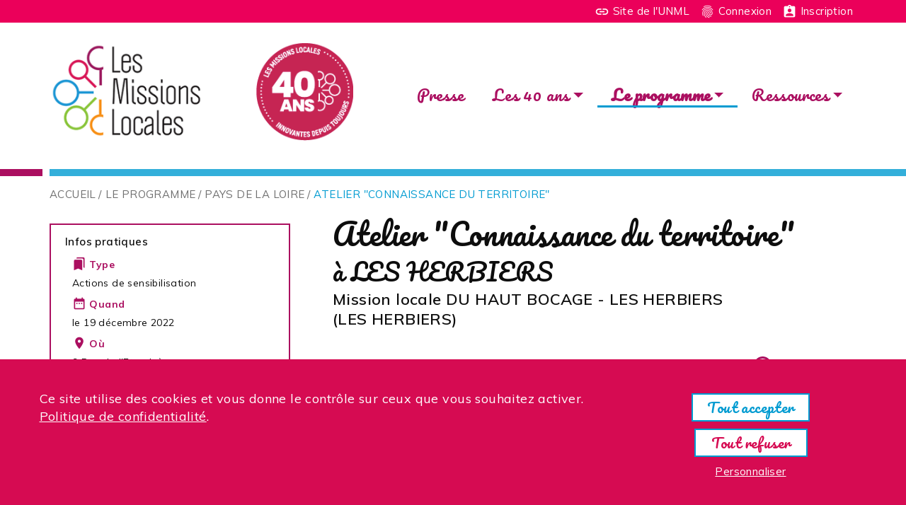

--- FILE ---
content_type: text/html; charset=UTF-8
request_url: https://40-ans.unml.info/le-programme/pays-de-la-loire/atelier-connaissance-du-territoire.html
body_size: 58483
content:
<!DOCTYPE HTML>
<!--[if lt IE 7]><html class="ie6 ie7 oldie" lang="fr"><![endif]-->
<!--[if IE 7]><html class="ie7 oldie" lang="fr"><![endif]-->
<!--[if IE 8]><html class="ie8 oldie" lang="fr"><![endif]-->
<!--[if gt IE 8]><!--><html lang="fr"><!--<![endif]--> 
  <head>
  <meta charset="UTF-8">
<meta http-equiv="X-UA-Compatible" content="IE=edge">
<meta name="viewport" content="width=device-width, initial-scale=1, shrink-to-fit=no">
<title>Atelier "Connaissance du territoire"</title>


<META NAME="ROBOTS" CONTENT="INDEX, FOLLOW" />

<base href="https://40-ans.unml.info/" />
<link rel="canonical" href="https://40-ans.unml.info/le-programme/pays-de-la-loire/atelier-connaissance-du-territoire.html" />
<link rel="shortcut icon" href="/favicon-40ans.ico" type="image/x-icon">

<link rel="preconnect" href="https://fonts.googleapis.com">
<link rel="preconnect" href="https://fonts.gstatic.com" crossorigin>
<link href="https://fonts.googleapis.com/css2?family=Pacifico&display=swap" rel="stylesheet">

<link href="https://fonts.googleapis.com/css?family=Muli:200,200i,400,400i,600,600i,700,700i,900,900i|Roboto+Condensed&display=swap" rel="stylesheet">

<link rel="stylesheet" href="/assets/components/modxminify/cache/styles-1_7_10_4-1696339752.min.css" type="text/css" media="screen" />
<link rel="stylesheet" href="/assets/templates/meridian/print.css" type="text/css" media="print" />

<link href="https://fonts.googleapis.com/icon?family=Material+Icons" rel="stylesheet">








<META NAME="e" CONTENT="" />
<META NAME="c" CONTENT="" />
<META NAME="i" CONTENT="" />




  
  
  <link rel="canonical" href="https://40-ans.unml.info/le-programme/pays-de-la-loire/atelier-connaissance-du-territoire.html"/>
<link rel="next" href="https://40-ans.unml.info/le-programme/pays-de-la-loire/atelier-connaissance-du-territoire.html?page=2"/>
</head>

  <body id="id5169" class="template9 parentN1_4309  parentN2_4359 structure-735" role="document">
    <div id="page">

      <div id="header">
  <nav id="topnav" class="navbar navbar-expand-md supra">
    <div class="container justify-content-between">
    <div class="navbar-nav form-search">

    </div>

<ul class="navbar-nav nav justify-content-center">
      <li class="nav-item first" id="item4382"><a href="https://www.unml.info" target="_blank" class="nav-link"><span class="material-icons">link</span> Site de l'UNML</a></li>

	  	
		

		<li class="nav-item" id=""><a href="compte/connexion.html" class="nav-link"><i class="material-icons">fingerprint</i> Connexion</a></li>
			<li class="nav-item" id=""><a href="compte/inscription/" class="nav-link"><i class="material-icons">assignment_ind</i> Inscription</a></li>
	







</ul>

    </div><!-- .container -->
  </nav>

  <div id="logo-nav">
    <div class="container">
    <div class="row">






      <div class="col-12 col-md">
        <div id="logo-wrapper" class="">

		  <h1 id="logo-img" class="mb-2"><a href="https://40-ans.unml.info/"><img src="/assets/images/40ans/static/logo-40ans-h150-rose-reseau.png" alt="40 ans des missions locales"/></a></h1>
		</div><!-- .logo-wrapper -->
      </div><!-- col -->

      <div class="col-12 col-md">




        <button class="navbar-toggler d-lg-none" type="button" data-toggle="collapse" data-target="#navbar" aria-controls="navbar" aria-expanded="false" aria-label="Toggle navigation">
          <span class="navbar-toggler-icon"></span>
        </button>

        <nav id="nav" class="navbar navbar-expand-lg">
        <div id="navbar" class="collapse navbar-collapse">
          <ul class="navbar-nav nav flex-nowrap">
          <li class="nav-item first" id="item4327"><a href="presse.html"  class="nav-link">Presse</a></li><li class="nav-item dropdown"><a class="nav-link dropdown-toggle " href="#" id="navbarDropdown" role="button" data-toggle="dropdown" aria-haspopup="true" aria-expanded="false">Les 40 ans</a><div class="dropdown-menu" aria-labelledby="navbarDropdown"><a href="les-40-ans/des-evenements-toute-lannee.html"  class="first nav-link">Des événements toute l'année</a><a href="compte/inscription/"  class=" nav-link">Inscrire son événement</a><a href="les-40-ans/kit-de-communication.html"  class="last nav-link">Kit de communication</a></div></li><li class="nav-item dropdown"><a class="nav-link dropdown-toggle active" href="#" id="navbarDropdown" role="button" data-toggle="dropdown" aria-haspopup="true" aria-expanded="false">Le programme</a><div class="dropdown-menu" aria-labelledby="navbarDropdown"><a href="le-programme/"  class="first nav-link">France métropolitaine</a><a href="le-programme/auvergne-rhone-alpes/"  class=" nav-link">Auvergne-Rhône-Alpes</a><a href="le-programme/bourgogne-franche-comte/"  class=" nav-link">Bourgogne-Franche-Comté</a><a href="le-programme/bretagne/"  class=" nav-link">Bretagne</a><a href="le-programme/centre-val-de-loire/"  class=" nav-link">Centre-Val de Loire</a><a href="le-programme/corse/"  class=" nav-link">Corse</a><a href="le-programme/hauts-de-france/"  class=" nav-link">Hauts-de-France</a><a href="le-programme/grand-est/"  class=" nav-link">Grand Est</a><a href="le-programme/ile-de-france/"  class=" nav-link">Ile-de-France</a><a href="le-programme/normandie/"  class=" nav-link">Normandie</a><a href="le-programme/nouvelle-aquitaine/"  class=" nav-link">Nouvelle-Aquitaine</a><a href="le-programme/occitanie/"  class=" nav-link">Occitanie</a><a href="le-programme/pays-de-la-loire/"  class="active nav-link">Pays de la Loire</a><a href="le-programme/provence-alpes-cote-dazur/"  class=" nav-link">Provence-Alpes-Côte d'Azur</a><a href="le-programme/collectivite-doutre-mer/"  class=" nav-link">Collectivité d'outre mer</a><a href="le-programme/departement-doutre-mer/"  class="last nav-link">Département d'outre mer</a></div></li><li class="nav-item dropdown"><a class="nav-link dropdown-toggle last" href="#" id="navbarDropdown" role="button" data-toggle="dropdown" aria-haspopup="true" aria-expanded="false">Ressources</a><div class="dropdown-menu" aria-labelledby="navbarDropdown"><a href="ressources/documentation/"  class="first nav-link">Documentation</a><a href="ressources/temoignages/"  class="last nav-link">Témoignages</a></div></li>


          </ul>
        </div><!-- #navbar -->
        </nav><!-- #nav -->

      </div><!-- col -->

    </div><!-- row -->


    </div><!-- .container -->
  </div><!-- #logo-nav -->
</div><!-- #header -->

      <div id="maincontent" role="main">

<div id="breadcrumb" class="hidden-xs">

<div class="container">
<ol class="breadcrumb"><li class="breadcrumb-item"><a href="/">Accueil</a></li>
<li class="breadcrumb-item"><a href="le-programme/">Le programme</a></li>
<li class="breadcrumb-item"><a href="le-programme/pays-de-la-loire/">Pays de la Loire</a></li>
<li class="breadcrumb-item active">Atelier "Connaissance du territoire"</li></ol>
</div>


</div><!-- #breadcrumb -->



        <div class="container">
          <div class="row row-sm-30">




            <div class="col col-12 col-lg-8 order-2">
              <div id="content">




                  <h1 class="mb-0">Atelier "Connaissance du territoire" <br /><small>à LES HERBIERS</small></h1>




  <div class="chapo">
<p>Mission locale DU HAUT BOCAGE - LES HERBIERS <br />(LES HERBIERS)</p>

  </div>








<hr />

                <div class="markdown">




<p>Échanger, découvrir les organismes et le territoire et différencier communes, communautés de communes</p>

<h2><i class='material-icons'>my_location</i> Objectif</h2>

<p>Connaitre les différents organismes présents sur son territoire</p>

<h2><i class='material-icons'>store_mall_directory</i> Les partenaires</h2>

<p>Mission Locale Haut Bocage</p>

<!--  -->





                </div><!-- .markdown -->





<h2><i class="material-icons">room</i> Situer l'événement</h2><div class="embed-responsive embed-responsive-4by3">
  <div class="embed-responsive-item inner-carte " id="carte"></div>
</div>


                

				  <div class="row row-sm-8 mt-5">
<h2 class="mt-5"><span class="material-icons">visibility</span> Autres événements organisés par la structure</h2><div class="aside aside-block pdoResources_evenement col-12 col-md-6">
  <div class="inner h-100">
    <span class="icon-bg"><i class="material-icons">event_note</i></span>
	<div class="content">

	  <p class="content-top">Pays de la Loire</p>

	  <p class="date">
<span class="jour w-auto px-1">20/12/22</span> 
	  </p>

	  <h2>Atelier "L'intérim c'est quoi?"</h2>

	  <p class="organisateur">Organisé par :<br />


	  Mission locale DU HAUT BOCAGE - LES HERBIERS








	  </p>

	  <p class="adresse">
<i class='material-icons'>room</i>  LES HERBIERS
	  </p>

	</div><!-- .content -->
	<div class="button ">

	<a href="le-programme/pays-de-la-loire/atelier-linterim-cest-quoi.html" class="btn d-inline-block" target="_blank">Découvrir l'événement</a>

	</div>
  </div><!-- .inner -->

</div><!-- .aside -->

<div class="aside aside-block pdoResources_evenement col-12 col-md-6">
  <div class="inner h-100">
    <span class="icon-bg"><i class="material-icons">event_note</i></span>
	<div class="content">

	  <p class="content-top">Pays de la Loire</p>

	  <p class="date">
<span class="jour w-auto px-1">15/12/22</span> <span class="jour w-auto px-1">16/12/22</span> 
	  </p>

	  <h2>Atelier "Sensibilisation aux métiers de bouche"</h2>

	  <p class="organisateur">Organisé par :<br />


	  Mission locale DU HAUT BOCAGE - LES HERBIERS








	  </p>

	  <p class="adresse">
<i class='material-icons'>room</i>  LES HERBIERS
	  </p>

	</div><!-- .content -->
	<div class="button ">

	<a href="le-programme/pays-de-la-loire/atelier-sensibilisation-aux-metiers-de-bouche.html" class="btn d-inline-block" target="_blank">Découvrir l'événement</a>

	</div>
  </div><!-- .inner -->

</div><!-- .aside -->

<div class="aside aside-block pdoResources_evenement col-12 col-md-6">
  <div class="inner h-100">
    <span class="icon-bg"><i class="material-icons">event_note</i></span>
	<div class="content">

	  <p class="content-top">Pays de la Loire</p>

	  <p class="date">
<span class="jour w-auto px-1">14/11/22</span> 
	  </p>

	  <h2>Atelier "Préparation à un entretien"</h2>

	  <p class="organisateur">Organisé par :<br />


	  Mission locale DU HAUT BOCAGE - LES HERBIERS








	  </p>

	  <p class="adresse">
<i class='material-icons'>room</i>  LES HERBIERS
	  </p>

	</div><!-- .content -->
	<div class="button ">

	<a href="le-programme/pays-de-la-loire/atelier-preparation-a-un-entretien.html" class="btn d-inline-block" target="_blank">Découvrir l'événement</a>

	</div>
  </div><!-- .inner -->

</div><!-- .aside -->

<div class="aside aside-block pdoResources_evenement col-12 col-md-6">
  <div class="inner h-100">
    <span class="icon-bg"><i class="material-icons">event_note</i></span>
	<div class="content">

	  <p class="content-top">Pays de la Loire</p>

	  <p class="date">
<span class="jour w-auto px-1">13/12/22</span> 
	  </p>

	  <h2>Atelier "CV et lettre de motivation"</h2>

	  <p class="organisateur">Organisé par :<br />


	  Mission locale DU HAUT BOCAGE - LES HERBIERS








	  </p>

	  <p class="adresse">
<i class='material-icons'>room</i>  LES HERBIERS
	  </p>

	</div><!-- .content -->
	<div class="button ">

	<a href="le-programme/pays-de-la-loire/atelier-cv-et-lettre-de-motivation.html" class="btn d-inline-block" target="_blank">Découvrir l'événement</a>

	</div>
  </div><!-- .inner -->

</div><!-- .aside -->

<div class="aside aside-block pdoResources_evenement col-12 col-md-6">
  <div class="inner h-100">
    <span class="icon-bg"><i class="material-icons">event_note</i></span>
	<div class="content">

	  <p class="content-top">Pays de la Loire</p>

	  <p class="date">
<span class="jour w-auto px-1">12/12/22</span> 
	  </p>

	  <h2>Atelier "Budget"</h2>

	  <p class="organisateur">Organisé par :<br />


	  Mission locale DU HAUT BOCAGE - LES HERBIERS








	  </p>

	  <p class="adresse">
<i class='material-icons'>room</i>  MONTAIGU-VENDEE
	  </p>

	</div><!-- .content -->
	<div class="button ">

	<a href="le-programme/pays-de-la-loire/atelier-budget.html" class="btn d-inline-block" target="_blank">Découvrir l'événement</a>

	</div>
  </div><!-- .inner -->

</div><!-- .aside -->

<div class="aside aside-block pdoResources_evenement col-12 col-md-6">
  <div class="inner h-100">
    <span class="icon-bg"><i class="material-icons">event_note</i></span>
	<div class="content">

	  <p class="content-top">Pays de la Loire</p>

	  <p class="date">
<span class="jour w-auto px-1">12/12/22</span> <span class="jour w-auto px-1">15/12/22</span> 
	  </p>

	  <h2>Atelier "Connaissance de soi et des métiers"</h2>

	  <p class="organisateur">Organisé par :<br />


	  Mission locale DU HAUT BOCAGE - LES HERBIERS








	  </p>

	  <p class="adresse">
<i class='material-icons'>room</i>  LES HERBIERS
	  </p>

	</div><!-- .content -->
	<div class="button ">

	<a href="le-programme/pays-de-la-loire/atelier-connaissancede-soi-et-des-metiers.html" class="btn d-inline-block" target="_blank">Découvrir l'événement</a>

	</div>
  </div><!-- .inner -->

</div><!-- .aside -->

<div class="aside aside-block pdoResources_evenement col-12 col-md-6">
  <div class="inner h-100">
    <span class="icon-bg"><i class="material-icons">event_note</i></span>
	<div class="content">

	  <p class="content-top">Pays de la Loire</p>

	  <p class="date">
<span class="jour w-auto px-1">09/12/22</span> 
	  </p>

	  <h2>Découverte des métiers grâce aux casques de réalité virtuelle</h2>

	  <p class="organisateur">Organisé par :<br />


	  Mission locale DU HAUT BOCAGE - LES HERBIERS








	  </p>

	  <p class="adresse">
<i class='material-icons'>room</i>  LES HERBIERS
	  </p>

	</div><!-- .content -->
	<div class="button ">

	<a href="le-programme/pays-de-la-loire/decouverte-des-metiers-grace-aux-casques-de-realite-virtuelle.html" class="btn d-inline-block" target="_blank">Découvrir l'événement</a>

	</div>
  </div><!-- .inner -->

</div><!-- .aside -->

<div class="aside aside-block pdoResources_evenement col-12 col-md-6">
  <div class="inner h-100">
    <span class="icon-bg"><i class="material-icons">event_note</i></span>
	<div class="content">

	  <p class="content-top">Pays de la Loire</p>

	  <p class="date">
<span class="jour w-auto px-1">08/12/22</span> 
	  </p>

	  <h2>Visite d'une agence intérim</h2>

	  <p class="organisateur">Organisé par :<br />


	  Mission locale DU HAUT BOCAGE - LES HERBIERS








	  </p>

	  <p class="adresse">
<i class='material-icons'>room</i>  MONTAIGU-VENDEE
	  </p>

	</div><!-- .content -->
	<div class="button ">

	<a href="le-programme/pays-de-la-loire/visite-dune-agence-interim.html" class="btn d-inline-block" target="_blank">Découvrir l'événement</a>

	</div>
  </div><!-- .inner -->

</div><!-- .aside -->

<div class="aside aside-block pdoResources_evenement col-12 col-md-6">
  <div class="inner h-100">
    <span class="icon-bg"><i class="material-icons">event_note</i></span>
	<div class="content">

	  <p class="content-top">Pays de la Loire</p>

	  <p class="date">
<span class="jour w-auto px-1">08/12/22</span> <span class="jour w-auto px-1">09/12/22</span> 
	  </p>

	  <h2>Formation secouriste du travail</h2>

	  <p class="organisateur">Organisé par :<br />


	  Mission locale DU HAUT BOCAGE - LES HERBIERS








	  </p>

	  <p class="adresse">
<i class='material-icons'>room</i>  MONTAIGU-VENDEE
	  </p>

	</div><!-- .content -->
	<div class="button ">

	<a href="le-programme/pays-de-la-loire/formation-secouriste-du-travail.html" class="btn d-inline-block" target="_blank">Découvrir l'événement</a>

	</div>
  </div><!-- .inner -->

</div><!-- .aside -->

<div class="aside aside-block pdoResources_evenement col-12 col-md-6">
  <div class="inner h-100">
    <span class="icon-bg"><i class="material-icons">event_note</i></span>
	<div class="content">

	  <p class="content-top">Pays de la Loire</p>

	  <p class="date">
<span class="jour w-auto px-1">08/12/22</span> <span class="jour w-auto px-1">20/12/22</span> 
	  </p>

	  <h2>Atelier "Législation du travail et simulation à un entretien embauche"</h2>

	  <p class="organisateur">Organisé par :<br />


	  Mission locale DU HAUT BOCAGE - LES HERBIERS








	  </p>

	  <p class="adresse">
<i class='material-icons'>room</i>  LES HERBIERS
	  </p>

	</div><!-- .content -->
	<div class="button ">

	<a href="le-programme/pays-de-la-loire/atelier-legislation-du-travail-et-simulation-a-un-entretien-embauche.html" class="btn d-inline-block" target="_blank">Découvrir l'événement</a>

	</div>
  </div><!-- .inner -->

</div><!-- .aside -->

<div class="aside aside-block pdoResources_evenement col-12 col-md-6">
  <div class="inner h-100">
    <span class="icon-bg"><i class="material-icons">event_note</i></span>
	<div class="content">

	  <p class="content-top">Pays de la Loire</p>

	  <p class="date">
<span class="jour w-auto px-1">07/12/22</span> <span class="jour w-auto px-1">14/11/22</span> 
	  </p>

	  <h2>Atelier "Papier administratif et budget"</h2>

	  <p class="organisateur">Organisé par :<br />


	  Mission locale DU HAUT BOCAGE - LES HERBIERS








	  </p>

	  <p class="adresse">
<i class='material-icons'>room</i>  LES HERBIERS
	  </p>

	</div><!-- .content -->
	<div class="button ">

	<a href="le-programme/pays-de-la-loire/atelier-papier-administratif-et-budget.html" class="btn d-inline-block" target="_blank">Découvrir l'événement</a>

	</div>
  </div><!-- .inner -->

</div><!-- .aside -->

<div class="aside aside-block pdoResources_evenement col-12 col-md-6">
  <div class="inner h-100">
    <span class="icon-bg"><i class="material-icons">event_note</i></span>
	<div class="content">

	  <p class="content-top">Pays de la Loire</p>

	  <p class="date">
<span class="jour w-auto px-1">07/12/22</span> <span class="jour w-auto px-1">21/12/22</span> 
	  </p>

	  <h2>Atelier "Réseaux sociaux et santé"</h2>

	  <p class="organisateur">Organisé par :<br />


	  Mission locale DU HAUT BOCAGE - LES HERBIERS








	  </p>

	  <p class="adresse">
<i class='material-icons'>room</i>  LES HERBIERS
	  </p>

	</div><!-- .content -->
	<div class="button ">

	<a href="le-programme/pays-de-la-loire/atelier-reseaux-sociaux-et-sante.html" class="btn d-inline-block" target="_blank">Découvrir l'événement</a>

	</div>
  </div><!-- .inner -->

</div><!-- .aside -->

<div class="aside aside-block pdoResources_evenement col-12 col-md-6">
  <div class="inner h-100">
    <span class="icon-bg"><i class="material-icons">event_note</i></span>
	<div class="content">

	  <p class="content-top">Pays de la Loire</p>

	  <p class="date">
<span class="jour w-auto px-1">06/12/22</span> 
	  </p>

	  <h2>Visite de zone</h2>

	  <p class="organisateur">Organisé par :<br />


	  Mission locale DU HAUT BOCAGE - LES HERBIERS








	  </p>

	  <p class="adresse">
<i class='material-icons'>room</i>  Pouzauges
	  </p>

	</div><!-- .content -->
	<div class="button ">

	<a href="le-programme/pays-de-la-loire/visite-de-zone.html" class="btn d-inline-block" target="_blank">Découvrir l'événement</a>

	</div>
  </div><!-- .inner -->

</div><!-- .aside -->

<div class="aside aside-block pdoResources_evenement col-12 col-md-6">
  <div class="inner h-100">
    <span class="icon-bg"><i class="material-icons">event_note</i></span>
	<div class="content">

	  <p class="content-top">Pays de la Loire</p>

	  <p class="date">
<span class="jour w-auto px-1">06/12/22</span> <span class="jour w-auto px-1">20/12/22</span> 
	  </p>

	  <h2>Sport</h2>

	  <p class="organisateur">Organisé par :<br />


	  Mission locale DU HAUT BOCAGE - LES HERBIERS








	  </p>

	  <p class="adresse">
<i class='material-icons'>room</i>  MONTAIGU - VENDEE
	  </p>

	</div><!-- .content -->
	<div class="button ">

	<a href="le-programme/pays-de-la-loire/badminton.html" class="btn d-inline-block" target="_blank">Découvrir l'événement</a>

	</div>
  </div><!-- .inner -->

</div><!-- .aside -->

<div class="aside aside-block pdoResources_evenement col-12 col-md-6">
  <div class="inner h-100">
    <span class="icon-bg"><i class="material-icons">event_note</i></span>
	<div class="content">

	  <p class="content-top">Pays de la Loire</p>

	  <p class="date">
<span class="jour w-auto px-1">06/12/22</span> 
	  </p>

	  <h2>Atelier "Comment je me présente pour déposer ma candidature"</h2>

	  <p class="organisateur">Organisé par :<br />


	  Mission locale DU HAUT BOCAGE - LES HERBIERS








	  </p>

	  <p class="adresse">
<i class='material-icons'>room</i>  Pouzauges
	  </p>

	</div><!-- .content -->
	<div class="button ">

	<a href="le-programme/pays-de-la-loire/atelier-comment-je-me-presente-pour-deposer-ma-candidature.html" class="btn d-inline-block" target="_blank">Découvrir l'événement</a>

	</div>
  </div><!-- .inner -->

</div><!-- .aside -->

<div class="aside aside-block pdoResources_evenement col-12 col-md-6">
  <div class="inner h-100">
    <span class="icon-bg"><i class="material-icons">event_note</i></span>
	<div class="content">

	  <p class="content-top">Pays de la Loire</p>

	  <p class="date">
<span class="jour w-auto px-1">05/12/22</span> <span class="jour w-auto px-1">15/12/22</span> 
	  </p>

	  <h2>Code de la route</h2>

	  <p class="organisateur">Organisé par :<br />


	  Mission locale DU HAUT BOCAGE - LES HERBIERS








	  </p>

	  <p class="adresse">
<i class='material-icons'>room</i>  MONTAIGU VENDEE
	  </p>

	</div><!-- .content -->
	<div class="button ">

	<a href="le-programme/pays-de-la-loire/code-dela-route.html" class="btn d-inline-block" target="_blank">Découvrir l'événement</a>

	</div>
  </div><!-- .inner -->

</div><!-- .aside -->

<div class="aside aside-block pdoResources_evenement col-12 col-md-6">
  <div class="inner h-100">
    <span class="icon-bg"><i class="material-icons">event_note</i></span>
	<div class="content">

	  <p class="content-top">Pays de la Loire</p>

	  <p class="date">
<span class="jour w-auto px-1">29/11/22</span> 
	  </p>

	  <h2>Atelier "Lettre de motivation"</h2>

	  <p class="organisateur">Organisé par :<br />


	  Mission locale DU HAUT BOCAGE - LES HERBIERS








	  </p>

	  <p class="adresse">
<i class='material-icons'>room</i>  POUZAUGES
	  </p>

	</div><!-- .content -->
	<div class="button ">

	<a href="le-programme/pays-de-la-loire/atelier-lettre-de-motivation.html" class="btn d-inline-block" target="_blank">Découvrir l'événement</a>

	</div>
  </div><!-- .inner -->

</div><!-- .aside -->

<div class="aside aside-block pdoResources_evenement col-12 col-md-6">
  <div class="inner h-100">
    <span class="icon-bg"><i class="material-icons">event_note</i></span>
	<div class="content">

	  <p class="content-top">Pays de la Loire</p>

	  <p class="date">
<span class="jour w-auto px-1">29/11/22</span> 
	  </p>

	  <h2>Sport</h2>

	  <p class="organisateur">Organisé par :<br />


	  Mission locale DU HAUT BOCAGE - LES HERBIERS








	  </p>

	  <p class="adresse">
<i class='material-icons'>room</i>  POUZAUGES
	  </p>

	</div><!-- .content -->
	<div class="button ">

	<a href="le-programme/pays-de-la-loire/decouverte-sport.html" class="btn d-inline-block" target="_blank">Découvrir l'événement</a>

	</div>
  </div><!-- .inner -->

</div><!-- .aside -->

<div class="aside aside-block pdoResources_evenement col-12 col-md-6">
  <div class="inner h-100">
    <span class="icon-bg"><i class="material-icons">event_note</i></span>
	<div class="content">

	  <p class="content-top">Pays de la Loire</p>

	  <p class="date">
<span class="jour w-auto px-1">28/11/22</span> 
	  </p>

	  <h2>Apprendre à gérer un budget</h2>

	  <p class="organisateur">Organisé par :<br />


	  Mission locale DU HAUT BOCAGE - LES HERBIERS








	  </p>

	  <p class="adresse">
<i class='material-icons'>room</i>  MONTAIGU-VENDEE
	  </p>

	</div><!-- .content -->
	<div class="button ">

	<a href="le-programme/pays-de-la-loire/apprendre-a-gerer-un-budget.html" class="btn d-inline-block" target="_blank">Découvrir l'événement</a>

	</div>
  </div><!-- .inner -->

</div><!-- .aside -->

<div class="aside aside-block pdoResources_evenement col-12 col-md-6">
  <div class="inner h-100">
    <span class="icon-bg"><i class="material-icons">event_note</i></span>
	<div class="content">

	  <p class="content-top">Pays de la Loire</p>

	  <p class="date">
<span class="jour w-auto px-1">24/11/22</span> 
	  </p>

	  <h2>Visite de l'agence ABOUTIR EMPLOI</h2>

	  <p class="organisateur">Organisé par :<br />


	  Mission locale DU HAUT BOCAGE - LES HERBIERS








	  </p>

	  <p class="adresse">
<i class='material-icons'>room</i>  MONTAIGU-VENDEE
	  </p>

	</div><!-- .content -->
	<div class="button ">

	<a href="le-programme/pays-de-la-loire/visite-de-lagence-aboutir-emploi.html" class="btn d-inline-block" target="_blank">Découvrir l'événement</a>

	</div>
  </div><!-- .inner -->

</div><!-- .aside -->

<div class="aside aside-block pdoResources_evenement col-12 col-md-6">
  <div class="inner h-100">
    <span class="icon-bg"><i class="material-icons">event_note</i></span>
	<div class="content">

	  <p class="content-top">Pays de la Loire</p>

	  <p class="date">
<span class="jour w-auto px-1">24/11/22</span> 
	  </p>

	  <h2>Atelier "CV"</h2>

	  <p class="organisateur">Organisé par :<br />


	  Mission locale DU HAUT BOCAGE - LES HERBIERS








	  </p>

	  <p class="adresse">
<i class='material-icons'>room</i>  LES HERBIERS
	  </p>

	</div><!-- .content -->
	<div class="button ">

	<a href="le-programme/pays-de-la-loire/atelier-cv.html" class="btn d-inline-block" target="_blank">Découvrir l'événement</a>

	</div>
  </div><!-- .inner -->

</div><!-- .aside -->

<div class="aside aside-block pdoResources_evenement col-12 col-md-6">
  <div class="inner h-100">
    <span class="icon-bg"><i class="material-icons">event_note</i></span>
	<div class="content">

	  <p class="content-top">Pays de la Loire</p>

	  <p class="date">
<span class="jour w-auto px-1">24/11/22</span> 
	  </p>

	  <h2>Atelier "Connaissance de soi et des métiers"</h2>

	  <p class="organisateur">Organisé par :<br />


	  Mission locale DU HAUT BOCAGE - LES HERBIERS








	  </p>

	  <p class="adresse">
<i class='material-icons'>room</i>  LES HERBIERS
	  </p>

	</div><!-- .content -->
	<div class="button ">

	<a href="le-programme/pays-de-la-loire/atelier-connaissance-de-soi-et-des-metiers.html" class="btn d-inline-block" target="_blank">Découvrir l'événement</a>

	</div>
  </div><!-- .inner -->

</div><!-- .aside -->

<div class="aside aside-block pdoResources_evenement col-12 col-md-6">
  <div class="inner h-100">
    <span class="icon-bg"><i class="material-icons">event_note</i></span>
	<div class="content">

	  <p class="content-top">Pays de la Loire</p>

	  <p class="date">
<span class="jour w-auto px-1">23/11/22</span> <span class="jour w-auto px-1">30/11/22</span> 
	  </p>

	  <h2>Déclic Action</h2>

	  <p class="organisateur">Organisé par :<br />


	  Mission locale DU HAUT BOCAGE - LES HERBIERS








	  </p>

	  <p class="adresse">
<i class='material-icons'>room</i>  LES HERBIERS
	  </p>

	</div><!-- .content -->
	<div class="button ">

	<a href="le-programme/pays-de-la-loire/declic-action.html" class="btn d-inline-block" target="_blank">Découvrir l'événement</a>

	</div>
  </div><!-- .inner -->

</div><!-- .aside -->

<div class="aside aside-block pdoResources_evenement col-12 col-md-6">
  <div class="inner h-100">
    <span class="icon-bg"><i class="material-icons">event_note</i></span>
	<div class="content">

	  <p class="content-top">Pays de la Loire</p>

	  <p class="date">
<span class="jour w-auto px-1">22/11/22</span> <span class="jour w-auto px-1">29/11/22</span> 
	  </p>

	  <h2>Déclic Action</h2>

	  <p class="organisateur">Organisé par :<br />


	  Mission locale DU HAUT BOCAGE - LES HERBIERS








	  </p>

	  <p class="adresse">
<i class='material-icons'>room</i>  MONTAIGU-VENDEE
	  </p>

	</div><!-- .content -->
	<div class="button ">

	<a href="le-programme/pays-de-la-loire/declic-actions.html" class="btn d-inline-block" target="_blank">Découvrir l'événement</a>

	</div>
  </div><!-- .inner -->

</div><!-- .aside -->

<div class="aside aside-block pdoResources_evenement col-12 col-md-6">
  <div class="inner h-100">
    <span class="icon-bg"><i class="material-icons">event_note</i></span>
	<div class="content">

	  <p class="content-top">Pays de la Loire</p>

	  <p class="date">
<span class="jour w-auto px-1">22/11/22</span> 
	  </p>

	  <h2>Escape Game ou Atelier "Connaissance du territoire"</h2>

	  <p class="organisateur">Organisé par :<br />


	  Mission locale DU HAUT BOCAGE - LES HERBIERS








	  </p>

	  <p class="adresse">
<i class='material-icons'>room</i>  LES HERBIERS
	  </p>

	</div><!-- .content -->
	<div class="button ">

	<a href="le-programme/pays-de-la-loire/escape-game-ou-atelier-connaissance-du-territoire.html" class="btn d-inline-block" target="_blank">Découvrir l'événement</a>

	</div>
  </div><!-- .inner -->

</div><!-- .aside -->

<div class="aside aside-block pdoResources_evenement col-12 col-md-6">
  <div class="inner h-100">
    <span class="icon-bg"><i class="material-icons">event_note</i></span>
	<div class="content">

	  <p class="content-top">Pays de la Loire</p>

	  <p class="date">
<span class="jour w-auto px-1">18/11/22</span> 
	  </p>

	  <h2>Sport</h2>

	  <p class="organisateur">Organisé par :<br />


	  Mission locale DU HAUT BOCAGE - LES HERBIERS








	  </p>

	  <p class="adresse">
<i class='material-icons'>room</i>  MONTAIGU-VENDEE
	  </p>

	</div><!-- .content -->
	<div class="button ">

	<a href="le-programme/pays-de-la-loire/sport-rameur.html" class="btn d-inline-block" target="_blank">Découvrir l'événement</a>

	</div>
  </div><!-- .inner -->

</div><!-- .aside -->

<div class="aside aside-block pdoResources_evenement col-12 col-md-6">
  <div class="inner h-100">
    <span class="icon-bg"><i class="material-icons">event_note</i></span>
	<div class="content">

	  <p class="content-top">Pays de la Loire</p>

	  <p class="date">
<span class="jour w-auto px-1">10/11/22</span> 
	  </p>

	  <h2>Atelier "Promeneurs du net"</h2>

	  <p class="organisateur">Organisé par :<br />


	  Mission locale DU HAUT BOCAGE - LES HERBIERS








	  </p>

	  <p class="adresse">
<i class='material-icons'>room</i>  LES HERBIERS
	  </p>

	</div><!-- .content -->
	<div class="button ">

	<a href="le-programme/pays-de-la-loire/atelier-promeneurs-du-net.html" class="btn d-inline-block" target="_blank">Découvrir l'événement</a>

	</div>
  </div><!-- .inner -->

</div><!-- .aside -->

<div class="aside aside-block pdoResources_evenement col-12 col-md-6">
  <div class="inner h-100">
    <span class="icon-bg"><i class="material-icons">event_note</i></span>
	<div class="content">

	  <p class="content-top">Pays de la Loire</p>

	  <p class="date">
<span class="jour w-auto px-1">10/11/22</span> 
	  </p>

	  <h2>Atelier "Accompagné pour trouver un stage"</h2>

	  <p class="organisateur">Organisé par :<br />


	  Mission locale DU HAUT BOCAGE - LES HERBIERS








	  </p>

	  <p class="adresse">
<i class='material-icons'>room</i>  LES HERBIERS
	  </p>

	</div><!-- .content -->
	<div class="button ">

	<a href="le-programme/pays-de-la-loire/atelier-accompagne-pour-trouver-un-stage.html" class="btn d-inline-block" target="_blank">Découvrir l'événement</a>

	</div>
  </div><!-- .inner -->

</div><!-- .aside -->

<div class="aside aside-block pdoResources_evenement col-12 col-md-6">
  <div class="inner h-100">
    <span class="icon-bg"><i class="material-icons">event_note</i></span>
	<div class="content">

	  <p class="content-top">Pays de la Loire</p>

	  <p class="date">
<span class="jour w-auto px-1">08/11/22</span> 
	  </p>

	  <h2>Atelier "Formation et alternance"</h2>

	  <p class="organisateur">Organisé par :<br />


	  Mission locale DU HAUT BOCAGE - LES HERBIERS








	  </p>

	  <p class="adresse">
<i class='material-icons'>room</i>  LES HERBIERS
	  </p>

	</div><!-- .content -->
	<div class="button ">

	<a href="le-programme/pays-de-la-loire/atelier-formation-et-alternance.html" class="btn d-inline-block" target="_blank">Découvrir l'événement</a>

	</div>
  </div><!-- .inner -->

</div><!-- .aside -->

<div class="aside aside-block pdoResources_evenement col-12 col-md-6">
  <div class="inner h-100">
    <span class="icon-bg"><i class="material-icons">event_note</i></span>
	<div class="content">

	  <p class="content-top">Pays de la Loire</p>

	  <p class="date">
<span class="jour w-auto px-1">08/11/22</span> 
	  </p>

	  <h2>Sport</h2>

	  <p class="organisateur">Organisé par :<br />


	  Mission locale DU HAUT BOCAGE - LES HERBIERS








	  </p>

	  <p class="adresse">
<i class='material-icons'>room</i>  LES HERBIERS
	  </p>

	</div><!-- .content -->
	<div class="button ">

	<a href="le-programme/pays-de-la-loire/activite-sport.html" class="btn d-inline-block" target="_blank">Découvrir l'événement</a>

	</div>
  </div><!-- .inner -->

</div><!-- .aside -->

<div class="aside aside-block pdoResources_evenement col-12 col-md-6">
  <div class="inner h-100">
    <span class="icon-bg"><i class="material-icons">event_note</i></span>
	<div class="content">

	  <p class="content-top">Pays de la Loire</p>

	  <p class="date">
<span class="jour w-auto px-1">07/11/22</span> <span class="jour w-auto px-1">09/11/22</span> <span class="jour w-auto px-1">14/11/22</span> <span class="jour w-auto px-1">16/11/22</span> 
	  </p>

	  <h2>Atelier "Réussir son insertion professionnelle"</h2>

	  <p class="organisateur">Organisé par :<br />


	  Mission locale DU HAUT BOCAGE - LES HERBIERS








	  </p>

	  <p class="adresse">
<i class='material-icons'>room</i>  LES HERBIERS
	  </p>

	</div><!-- .content -->
	<div class="button ">

	<a href="le-programme/pays-de-la-loire/atelier-reussir-son-insertion-professionnelle.html" class="btn d-inline-block" target="_blank">Découvrir l'événement</a>

	</div>
  </div><!-- .inner -->

</div><!-- .aside -->

<div class="aside aside-block pdoResources_evenement col-12 col-md-6">
  <div class="inner h-100">
    <span class="icon-bg"><i class="material-icons">event_note</i></span>
	<div class="content">

	  <p class="content-top">Pays de la Loire</p>

	  <p class="date">
<span class="jour w-auto px-1">02/11/22</span> <span class="jour w-auto px-1">03/11/22</span> <span class="jour w-auto px-1">08/11/22</span> <span class="jour w-auto px-1">15/11/22</span> <span class="jour w-auto px-1">22/11/22</span> <span class="jour w-auto px-1">29/11/22</span> 
	  </p>

	  <h2>Code de la route</h2>

	  <p class="organisateur">Organisé par :<br />


	  Mission locale DU HAUT BOCAGE - LES HERBIERS








	  </p>

	  <p class="adresse">
<i class='material-icons'>room</i>  MONTAIGU-VENDEE
	  </p>

	</div><!-- .content -->
	<div class="button ">

	<a href="le-programme/pays-de-la-loire/code-de-la-route.html" class="btn d-inline-block" target="_blank">Découvrir l'événement</a>

	</div>
  </div><!-- .inner -->

</div><!-- .aside -->

<div class="aside aside-block pdoResources_evenement col-12 col-md-6">
  <div class="inner h-100">
    <span class="icon-bg"><i class="material-icons">event_note</i></span>
	<div class="content">

	  <p class="content-top">Pays de la Loire</p>

	  <p class="date">
<span class="jour w-auto px-1">02/11/22</span> <span class="jour w-auto px-1">03/11/22</span> <span class="jour w-auto px-1">04/11/22</span> 
	  </p>

	  <h2>Initiation au journalisme</h2>

	  <p class="organisateur">Organisé par :<br />


	  Mission locale DU HAUT BOCAGE - LES HERBIERS








	  </p>

	  <p class="adresse">
<i class='material-icons'>room</i>  LES HERBIERS
	  </p>

	</div><!-- .content -->
	<div class="button ">

	<a href="le-programme/pays-de-la-loire/initiation-au-journalisme.html" class="btn d-inline-block" target="_blank">Découvrir l'événement</a>

	</div>
  </div><!-- .inner -->

</div><!-- .aside -->

<div class="aside aside-block pdoResources_evenement col-12 col-md-6">
  <div class="inner h-100">
    <span class="icon-bg"><i class="material-icons">event_note</i></span>
	<div class="content">

	  <p class="content-top">Pays de la Loire</p>

	  <p class="date">
<span class="jour w-auto px-1">04/10/22</span> 
	  </p>

	  <h2>Atelier "Montée en compétences"</h2>

	  <p class="organisateur">Organisé par :<br />


	  Mission locale DU HAUT BOCAGE - LES HERBIERS








	  </p>

	  <p class="adresse">
<i class='material-icons'>room</i>  Les Herbiers
	  </p>

	</div><!-- .content -->
	<div class="button ">

	<a href="le-programme/pays-de-la-loire/atelier-montee-en-competences.html" class="btn d-inline-block" target="_blank">Découvrir l'événement</a>

	</div>
  </div><!-- .inner -->

</div><!-- .aside -->

<div class="aside aside-block pdoResources_evenement col-12 col-md-6">
  <div class="inner h-100">
    <span class="icon-bg"><i class="material-icons">event_note</i></span>
	<div class="content">

	  <p class="content-top">Pays de la Loire</p>

	  <p class="date">
<span class="jour w-auto px-1">21/10/22</span> 
	  </p>

	  <h2>Sport - Basket</h2>

	  <p class="organisateur">Organisé par :<br />


	  Mission locale DU HAUT BOCAGE - LES HERBIERS








	  </p>

	  <p class="adresse">
<i class='material-icons'>room</i>  MONTAIGU-VENDEE
	  </p>

	</div><!-- .content -->
	<div class="button ">

	<a href="le-programme/pays-de-la-loire/sport-basket.html" class="btn d-inline-block" target="_blank">Découvrir l'événement</a>

	</div>
  </div><!-- .inner -->

</div><!-- .aside -->

<div class="aside aside-block pdoResources_evenement col-12 col-md-6">
  <div class="inner h-100">
    <span class="icon-bg"><i class="material-icons">event_note</i></span>
	<div class="content">

	  <p class="content-top">Pays de la Loire</p>

	  <p class="date">
<span class="jour w-auto px-1">19/10/22</span> 
	  </p>

	  <h2>Rencontre d'une entreprise près de chez toi</h2>

	  <p class="organisateur">Organisé par :<br />


	  Mission locale DU HAUT BOCAGE - LES HERBIERS








	  </p>

	  <p class="adresse">
<i class='material-icons'>room</i>  Les Herbiers
	  </p>

	</div><!-- .content -->
	<div class="button ">

	<a href="le-programme/pays-de-la-loire/rencontre-dune-entreprise-pres-de-chez-toi.html" class="btn d-inline-block" target="_blank">Découvrir l'événement</a>

	</div>
  </div><!-- .inner -->

</div><!-- .aside -->

<div class="aside aside-block pdoResources_evenement col-12 col-md-6">
  <div class="inner h-100">
    <span class="icon-bg"><i class="material-icons">event_note</i></span>
	<div class="content">

	  <p class="content-top">Pays de la Loire</p>

	  <p class="date">
<span class="jour w-auto px-1">18/10/22</span> <span class="jour w-auto px-1">26/10/22</span> 
	  </p>

	  <h2>Mieux mobiliser ses capacités et gagner en confiance</h2>

	  <p class="organisateur">Organisé par :<br />


	  Mission locale DU HAUT BOCAGE - LES HERBIERS








	  </p>

	  <p class="adresse">
<i class='material-icons'>room</i>  Les Herbiers
	  </p>

	</div><!-- .content -->
	<div class="button ">

	<a href="le-programme/pays-de-la-loire/mieux-mobiliser-ses-capacites-et-gagner-en-confiance.html" class="btn d-inline-block" target="_blank">Découvrir l'événement</a>

	</div>
  </div><!-- .inner -->

</div><!-- .aside -->

<div class="aside aside-block pdoResources_evenement col-12 col-md-6">
  <div class="inner h-100">
    <span class="icon-bg"><i class="material-icons">event_note</i></span>
	<div class="content">

	  <p class="content-top">Pays de la Loire</p>

	  <p class="date">
<span class="jour w-auto px-1">13/10/22</span> <span class="jour w-auto px-1">14/10/22</span> 
	  </p>

	  <h2>Dig Radio</h2>

	  <p class="organisateur">Organisé par :<br />


	  Mission locale DU HAUT BOCAGE - LES HERBIERS








	  </p>

	  <p class="adresse">
<i class='material-icons'>room</i>  Montaigu-Vendée
	  </p>

	</div><!-- .content -->
	<div class="button ">

	<a href="le-programme/pays-de-la-loire/dig-radio.html" class="btn d-inline-block" target="_blank">Découvrir l'événement</a>

	</div>
  </div><!-- .inner -->

</div><!-- .aside -->

<div class="aside aside-block pdoResources_evenement col-12 col-md-6">
  <div class="inner h-100">
    <span class="icon-bg"><i class="material-icons">event_note</i></span>
	<div class="content">

	  <p class="content-top">Pays de la Loire</p>

	  <p class="date">
<span class="jour w-auto px-1">13/10/22</span> <span class="jour w-auto px-1">14/10/22</span> 
	  </p>

	  <h2>Formation "Sauveteur Secouriste du Travail"</h2>

	  <p class="organisateur">Organisé par :<br />


	  Mission locale DU HAUT BOCAGE - LES HERBIERS








	  </p>

	  <p class="adresse">
<i class='material-icons'>room</i>  Les Herbiers
	  </p>

	</div><!-- .content -->
	<div class="button ">

	<a href="le-programme/pays-de-la-loire/formation-sauveteur-secouriste-du-travail.html" class="btn d-inline-block" target="_blank">Découvrir l'événement</a>

	</div>
  </div><!-- .inner -->

</div><!-- .aside -->

<div class="aside aside-block pdoResources_evenement col-12 col-md-6">
  <div class="inner h-100">
    <span class="icon-bg"><i class="material-icons">event_note</i></span>
	<div class="content">

	  <p class="content-top">Pays de la Loire</p>

	  <p class="date">
<span class="jour w-auto px-1">11/10/22</span> <span class="jour w-auto px-1">12/10/22</span> <span class="jour w-auto px-1">18/10/22</span> <span class="jour w-auto px-1">20/10/22</span> <span class="jour w-auto px-1">25/10/22</span> <span class="jour w-auto px-1">27/10/22</span> <span class="jour w-auto px-1">31/10/22</span> 
	  </p>

	  <h2>Atelier "Code de la route"</h2>

	  <p class="organisateur">Organisé par :<br />


	  Mission locale DU HAUT BOCAGE - LES HERBIERS








	  </p>

	  <p class="adresse">
<i class='material-icons'>room</i>  Montaigu-Vendée
	  </p>

	</div><!-- .content -->
	<div class="button ">

	<a href="le-programme/pays-de-la-loire/atlier-code-de-la-route.html" class="btn d-inline-block" target="_blank">Découvrir l'événement</a>

	</div>
  </div><!-- .inner -->

</div><!-- .aside -->

<div class="aside aside-block pdoResources_evenement col-12 col-md-6">
  <div class="inner h-100">
    <span class="icon-bg"><i class="material-icons">event_note</i></span>
	<div class="content">

	  <p class="content-top">Pays de la Loire</p>

	  <p class="date">
<span class="jour w-auto px-1">11/10/22</span> 
	  </p>

	  <h2>Sport</h2>

	  <p class="organisateur">Organisé par :<br />


	  Mission locale DU HAUT BOCAGE - LES HERBIERS








	  </p>

	  <p class="adresse">
<i class='material-icons'>room</i>  Les Herbiers
	  </p>

	</div><!-- .content -->
	<div class="button ">

	<a href="le-programme/pays-de-la-loire/sports.html" class="btn d-inline-block" target="_blank">Découvrir l'événement</a>

	</div>
  </div><!-- .inner -->

</div><!-- .aside -->

<div class="aside aside-block pdoResources_evenement col-12 col-md-6">
  <div class="inner h-100">
    <span class="icon-bg"><i class="material-icons">event_note</i></span>
	<div class="content">

	  <p class="content-top">Pays de la Loire</p>

	  <p class="date">
<span class="jour w-auto px-1">08/10/22</span> 
	  </p>

	  <h2>Chantier participatif "Collecte alimentaire"</h2>

	  <p class="organisateur">Organisé par :<br />


	  Mission locale DU HAUT BOCAGE - LES HERBIERS








	  </p>

	  <p class="adresse">
<i class='material-icons'>room</i>  Les Herbiers
	  </p>

	</div><!-- .content -->
	<div class="button ">

	<a href="le-programme/pays-de-la-loire/chantier-participatif-collecte-alimentaire.html" class="btn d-inline-block" target="_blank">Découvrir l'événement</a>

	</div>
  </div><!-- .inner -->

</div><!-- .aside -->

<div class="aside aside-block pdoResources_evenement col-12 col-md-6">
  <div class="inner h-100">
    <span class="icon-bg"><i class="material-icons">event_note</i></span>
	<div class="content">

	  <p class="content-top">Pays de la Loire</p>

	  <p class="date">
<span class="jour w-auto px-1">07/10/22</span> 
	  </p>

	  <h2>Savoir gérer son budget</h2>

	  <p class="organisateur">Organisé par :<br />


	  Mission locale DU HAUT BOCAGE - LES HERBIERS








	  </p>

	  <p class="adresse">
<i class='material-icons'>room</i>  Les Herbiers
	  </p>

	</div><!-- .content -->
	<div class="button ">

	<a href="le-programme/pays-de-la-loire/savoir-gerer-son-budget.html" class="btn d-inline-block" target="_blank">Découvrir l'événement</a>

	</div>
  </div><!-- .inner -->

</div><!-- .aside -->

<div class="aside aside-block pdoResources_evenement col-12 col-md-6">
  <div class="inner h-100">
    <span class="icon-bg"><i class="material-icons">event_note</i></span>
	<div class="content">

	  <p class="content-top">Pays de la Loire</p>

	  <p class="date">
<span class="jour w-auto px-1">07/10/22</span> 
	  </p>

	  <h2>Chantier particpatif "Collecte alimentaire"</h2>

	  <p class="organisateur">Organisé par :<br />


	  Mission locale DU HAUT BOCAGE - LES HERBIERS








	  </p>

	  <p class="adresse">
<i class='material-icons'>room</i>  Les Herbiers
	  </p>

	</div><!-- .content -->
	<div class="button ">

	<a href="le-programme/pays-de-la-loire/chantier-particpatif-collecte-alimentaire.html" class="btn d-inline-block" target="_blank">Découvrir l'événement</a>

	</div>
  </div><!-- .inner -->

</div><!-- .aside -->

<div class="aside aside-block pdoResources_evenement col-12 col-md-6">
  <div class="inner h-100">
    <span class="icon-bg"><i class="material-icons">event_note</i></span>
	<div class="content">

	  <p class="content-top">Pays de la Loire</p>

	  <p class="date">
<span class="jour w-auto px-1">06/10/22</span> 
	  </p>

	  <h2>En apprendre plus sur toi et sur les métiers qui t'entourent</h2>

	  <p class="organisateur">Organisé par :<br />


	  Mission locale DU HAUT BOCAGE - LES HERBIERS








	  </p>

	  <p class="adresse">
<i class='material-icons'>room</i>  LES HERBIERS
	  </p>

	</div><!-- .content -->
	<div class="button ">

	<a href="le-programme/pays-de-la-loire/en-apprendre-plus-sur-toi-et-sur-les-metiers-qui-tentourent.html" class="btn d-inline-block" target="_blank">Découvrir l'événement</a>

	</div>
  </div><!-- .inner -->

</div><!-- .aside -->

<div class="aside aside-block pdoResources_evenement col-12 col-md-6">
  <div class="inner h-100">
    <span class="icon-bg"><i class="material-icons">event_note</i></span>
	<div class="content">

	  <p class="content-top">Pays de la Loire</p>

	  <p class="date">
<span class="jour w-auto px-1">05/10/22</span> 
	  </p>

	  <h2>Réussir son insertion professionnelle</h2>

	  <p class="organisateur">Organisé par :<br />


	  Mission locale DU HAUT BOCAGE - LES HERBIERS








	  </p>

	  <p class="adresse">
<i class='material-icons'>room</i>  MONTAIGU-VENDEE
	  </p>

	</div><!-- .content -->
	<div class="button ">

	<a href="le-programme/pays-de-la-loire/reussir-son-insertion-professionnelle.html" class="btn d-inline-block" target="_blank">Découvrir l'événement</a>

	</div>
  </div><!-- .inner -->

</div><!-- .aside -->

<div class="aside aside-block pdoResources_evenement col-12 col-md-6">
  <div class="inner h-100">
    <span class="icon-bg"><i class="material-icons">event_note</i></span>
	<div class="content">

	  <p class="content-top">Pays de la Loire</p>

	  <p class="date">
<span class="jour w-auto px-1">04/10/22</span> 
	  </p>

	  <h2>Sport</h2>

	  <p class="organisateur">Organisé par :<br />


	  Mission locale DU HAUT BOCAGE - LES HERBIERS








	  </p>

	  <p class="adresse">
<i class='material-icons'>room</i>  MONTAIGU-VENDEE
	  </p>

	</div><!-- .content -->
	<div class="button ">

	<a href="le-programme/pays-de-la-loire/sport.html" class="btn d-inline-block" target="_blank">Découvrir l'événement</a>

	</div>
  </div><!-- .inner -->

</div><!-- .aside -->

<div class="aside aside-block pdoResources_evenement col-12 col-md-6">
  <div class="inner h-100">
    <span class="icon-bg"><i class="material-icons">event_note</i></span>
	<div class="content">

	  <p class="content-top">Pays de la Loire</p>

	  <p class="date">
<span class="jour w-auto px-1">04/10/22</span> 
	  </p>

	  <h2>Simulation à un entretien d'embauche</h2>

	  <p class="organisateur">Organisé par :<br />


	  Mission locale DU HAUT BOCAGE - LES HERBIERS








	  </p>

	  <p class="adresse">
<i class='material-icons'>room</i>  LES HERBIERS
	  </p>

	</div><!-- .content -->
	<div class="button ">

	<a href="le-programme/pays-de-la-loire/simulation-a-un-entretien-dembauche.html" class="btn d-inline-block" target="_blank">Découvrir l'événement</a>

	</div>
  </div><!-- .inner -->

</div><!-- .aside -->					</div>



              </div><!-- #content -->
            </div><!-- .col -->


            <div class="col col-12 col-lg-4 order-1">
			  <div id="aside">

<div class="aside infos-pratiques">
  <div class="inner inner-border">
    <div class="content">

    <h3>Infos pratiques</h3>


    <h4><i class='material-icons'>bookmarks</i> Type</h4>

	  <p>Actions de sensibilisation</p>


    <h4><i class='material-icons'>date_range</i> Quand</h4>


    <ul class="list-date">
    <li>le 19 décembre 2022   </li>

	
    </ul>

    <h4><i class='material-icons'>room</i> Où</h4>
    <p>
     
    9 Rue de l'Etenduère<br /> 
    85500 LES HERBIERS  
    </p>


    <h4><i class='material-icons'>record_voice_over</i> Organisateur</h4>


    <p>Mission locale DU HAUT BOCAGE - LES HERBIERS (LES HERBIERS)</p>







  </div><!-- fin.content -->

  </div><!-- fin.inner -->
</div><!-- fin.aside -->

<!--  -->


				
<div class="aside aside-carte">
  <div class="inner">
	  
	  <svg version="1.1" id="carte-region-svg" xmlns="http://www.w3.org/2000/svg" xmlns:xlink="http://www.w3.org/1999/xlink" x="0px" y="0px" width="412.667px" height="484.667px" viewBox="0 0 412.667 484.667" enable-background="new 0 0 412.667 484.667" xml:space="preserve">
<path id="region-187" d="M378.074,369.481c1.353,0.091,2.408-0.847,3.684-0.913c0.635-0.033,1.007-0.251,0.72-0.932  c-0.118-0.279-0.307-0.558-0.563-0.727c-0.295-0.194-0.582,0.009-0.883-0.118c-0.178-0.075-0.205-0.279-0.366-0.356  c-0.196-0.093-0.393,0.177-0.589,0.125c-0.69-0.183,0.242-0.744,0.405-0.825c0.646-0.318-0.02-0.736-0.411-0.887  c-0.638-0.246-0.873,0.465-1.397,0.647c-0.062-0.506-0.124-1.011-0.186-1.517c0.099,0.009,0.523,0.145,0.569-0.012  c0.07-0.234,0.141-0.351,0.381-0.413c0.919-0.238,0.365-0.335,0.669-1.071c0.322-0.779,0.667-0.316,1.282-0.282  c0.259,0.014,0.331-0.389,0.373-0.568c0.084-0.363-0.296-0.324-0.25-0.663c0.154-0.004,0.307-0.008,0.461-0.012  c-0.034-0.174-0.042-0.349-0.023-0.525c0.056-0.173,0.356-0.254,0.357-0.449c0.002-0.454-0.622-0.344-0.907-0.367  c0.171-0.255,0.567-1.61,0.67-1.618c0.37-0.027,1.188-0.011,1.407-0.42c0.095-0.178-0.051-0.411-0.095-0.581  c-0.071-0.272,0.135-0.29,0.16-0.505c0.04-0.34-0.63-1.051,0.1-1.072c0.029,0.254,0.059,0.509,0.088,0.763  c0.292-0.134,0.584-0.268,0.876-0.402c-0.137,0.791,0.764,0.694,1.159,0.321c0.306-0.29,0.235-0.369,0.215-0.738  c-0.014-0.258,0.309-0.603,0.313-0.951c0.374,0.065,0.646,0.182,0.965-0.093c0.299-0.258,0.568,0.056,0.749-0.099  c0.163-0.14,0.245-0.434,0.323-0.625c0.137-0.336,0.454-0.117,0.774-0.172c0.262-0.045,0.431-0.459,0.675-0.422  c0.398,0.06,0.574,0.297,1.043,0.182c0.191-0.052,0.377-0.119,0.557-0.202c0.303-0.13,0.61,0.081,0.912-0.038  c0.42-0.165,0.596-0.432,1.059-0.554c0.627-0.164,0.207-1.049,0.353-1.487c0.021-0.062,0.416-0.111,0.51-0.22  c0.168-0.195,0.299-0.784,0.498-0.792c0.412-0.016,0.439-0.352,0.761-0.563c0.15-0.142,0.305-0.162,0.466-0.06  c0.257,0.145,0.655-0.16,0.882-0.26c0.251-0.111,0.727,0.249,0.933,0.359c0.389,0.209,0.638-0.118,0.951-0.314  c0.283,0.577,0.367,0.419,0.84,0.729c0.196,0.128,0.154,0.437,0.272,0.617c0.135,0.207,0.442,0.239,0.548,0.451  c0.231,0.466,0.202,0.863,0.743,0.435c0.166-0.132,0.352-0.281,0.476-0.456c0.216-0.305-0.019-0.709,0.179-0.963  c0.376-0.482,0.695-0.728,0.565-1.421c-0.127-0.675-0.014-1.188-0.005-1.862c0.004-0.356-0.611-1.009-0.816-1.339  c-0.288-0.464,0.512-1.22,0.77-1.594c-0.308-0.12-0.677-1.134-0.496-1.41c0.315-0.478,0.886-0.451,1.067-1.084  c-0.099-0.032-0.198-0.063-0.297-0.095c0.091-0.242,0.399-0.62,0.104-0.848c-0.209-0.161-0.112-0.8-0.218-1.073  c-0.285-0.741,0.023-1.162,0.718-1.274c0.413-0.067,1.408-0.236,1.668-0.062c0.482,0.324,0.644,0.63,1.174,0.878  c-0.271,0.509-0.477,1.076-0.148,1.62c0.042,0.07,0.368,0.406,0.291,0.503c-0.118,0.148-0.169,0.114,0.029,0.316  c0.23,0.235,0.107,1.338,0.202,1.714c0.028,0.111-0.106,0.458-0.032,0.535c0.227,0.236,0.264,0.522,0.326,0.829  c0.118,0.591,0.052,1.238,0.145,1.845c0.092,0.605-0.28,1.043-0.509,1.57c-0.273,0.63-0.441,1.304-0.516,1.985  c-0.078,0.708-0.318,1.452-0.227,2.165c0.17,1.332,1.193,2.292,1.894,3.363c0.924,1.413,0.34,2.646,0.595,4.16  c0.102,0.603,0.346,1.177,0.392,1.791c0.048,0.643-0.191,1.296-0.258,1.934c-0.069,0.663-0.053,1.329,0.053,1.987  c0.123,0.762,0.516,1.45,0.637,2.213c0.108,0.682-0.086,1.4-0.109,2.086c-0.024,0.693,0.158,1.384,0.129,2.067  c-0.025,0.61-0.161,1.157-0.121,1.777c0.051,0.777-0.061,1.449-0.46,2.126c-0.649,1.102-1.424,2.178-2.131,3.248  c-0.359,0.543-0.817,1.008-1.175,1.552c-0.476,0.722-0.478,1.161-0.443,1.984c0.023,0.526-0.371,1.044-0.464,1.563  c-0.105,0.583-0.002,1.047,0.015,1.623c0.017,0.59,0.225,1.021,0.073,1.625c-0.102,0.407-0.375,1.299-0.09,1.686  c0.394,0.536,0.115,1.624,0.152,2.309c0.032,0.606-0.167,0.648-0.615,0.959c-0.56,0.389-0.084,0.745-0.049,1.24  c0.033,0.468-0.236,0.994-0.74,0.712c-0.556-0.31-0.239,0.665-0.211,0.832c-0.395-0.086-0.613-0.064-0.96,0.15  c-0.451-1.019-0.219-0.118-0.612,0.077c-0.437,0.216-0.595,0.51-0.345,1.017c0.228,0.462,0.721-0.545,0.969-0.635  c0.284-0.103,0.354,0.106,0.468,0.291c0.149,0.242,0.661,0.034,0.871,0.016c-0.208,0.367-0.255,0.823-0.447,1.156  c-0.257,0.443-0.911,0.504-1.294,0.813c-0.157,0.127-0.916,0.805-0.813,1.031c0.096,0.211-0.3,1.004-0.021,1.086  c0.668,0.197-0.605,1.498-0.889,1.742c-0.305,0.261-0.865,0.257-0.76,0.786c0.054,0.273-0.364,0.922-0.112,1.113  c0.396-0.391,0.792-0.736,1.314-0.948c-0.228,0.624-0.705,1.096-1.067,1.639c-0.393,0.588-0.435,0.871-1.203,0.839  c-0.557-0.024-0.303-0.651-0.866-0.716c-0.56-0.065-0.922-0.587-1.491-0.493c-1.286,0.213-0.023-1.156,0.197-1.571  c0.101-0.19-0.674-0.365-0.757-0.566c-0.745,0.577-0.872-0.18-0.68-0.788c-0.296,0.166-0.592,0.332-0.888,0.498  c-0.025-0.165-0.05-0.331-0.075-0.496c-0.548,0.267-1.128-0.132-1.32-0.654c-0.481,0.383-0.424,0.116-0.805-0.137  c-0.219-0.146-1.234-0.298-1.42-0.126c-0.185-0.617-0.678-0.739-1.144-1.169c-0.491-0.454-1.561,0.692-1.065-0.485  c0.12-0.285-0.012-0.554-0.355-0.532c-0.536,0.034-0.412-0.111-0.846-0.333c-0.231-0.118-0.88-0.037-0.535-0.473  c0.21-0.266,0.259-0.95-0.313-0.84c0.13-0.607,0.341-1.194,0.406-1.814c0.699,0.087,1.32-0.238,1.909-0.567  c0.636-0.355,0.48-0.398,0.757-0.956c0.183-0.368,0.9-0.142,0.979-0.561c0.096-0.51-1.73-0.448-2.048-0.511  c-0.337-0.067-0.547-0.54-0.87-0.681c-0.229-0.1-0.269,0.091-0.472,0.155c-0.323,0.102-0.682-0.086-0.966-0.215  c-0.01,0.017,0.676-1.36,0.026-1.104c-0.549,0.223-1.319,0.723-1.911,0.749c-0.156,0.007-0.074-0.55-0.362-0.727  c-0.174-0.106-0.972-0.09-1.158-0.007c-0.048-0.364,0.299-0.563,0.597-0.361c0.317,0.215,0.652-0.157,0.901-0.302  c0.749-0.434,0.708-1.018,0.389-1.65c0.174-0.006,0.456,0.084,0.612-0.023c0.136-0.095,0.085-0.526,0.302-0.512  c0.136,0.009,0.401,0.11,0.525-0.005c0.225-0.21,0.021-0.602,0.425-0.672c-0.187-0.216-0.375-0.433-0.562-0.649  c0.525-0.176,1.009-0.457,0.706-1.13c-0.307-0.682,0.61-0.57,0.419-1.245c-0.101-0.358-0.537-0.922-0.954-0.924  c-0.231-0.001-0.348-0.365-0.597-0.316c-0.395,0.077-0.281,0.399-0.286,0.703c-0.267-0.123-0.456,0.146-0.659,0.26  c-0.343,0.194-0.75-0.058-1.114,0.061c-0.362,0.117-0.674,0.029-1.03-0.058c-0.338-0.082-0.646,0.196-0.924,0.335  c-0.16-0.487-0.095-0.768,0.113-1.226c0.037-0.08-0.433-0.82-0.497-0.834c-0.269-0.058-0.445-0.571-0.112-0.661  c0.491-0.134,1.003,0.128,1.46-0.042c0.369-0.137,0.719-0.578,0.563-0.987c-0.131-0.34-0.562-0.123-0.277-0.678  c0.187-0.365,0.776-0.811,1.204-0.68c0.333,0.101,0.925-0.325,0.89-0.686c0.612,0.327,0.742-0.935-0.25-0.819  c0.102-0.565-0.308-0.547-0.422-0.919c-0.051-0.168,0.231-0.314,0.101-0.48c-0.14-0.179-0.288-0.33-0.235-0.579  c-0.234,0.05-0.998,0.346-1.204,0.204c-0.216-0.15-0.305-0.594-0.64-0.54c-0.454,0.072-0.635-0.552-0.922-0.524  c-0.288,0.028-0.578,0.179-0.869,0.166c0.463-0.671,0.315-0.905-0.509-0.962c0.31-0.16,0.906-0.28,0.782-0.761  c-0.273,0.034-0.776,0.238-0.742-0.237c0.174-0.015,0.348-0.03,0.522-0.045c-0.064-0.26-0.271-0.615-0.091-0.865  c0.2-0.277-0.224-0.42-0.245-0.696C378.954,369.438,378.596,370.014,378.074,369.481  C378.681,369.522,378.308,369.72,378.074,369.481z"/>
<path id="region-190" stroke="#FFFFFF" stroke-miterlimit="10" d="M212.672,92.738c1.419-0.236-0.197,2.785,2.514,2.437  c1.056-0.135,2.195,0.581,3.21,0.602c0.666,0.013,2.513-0.793,2.744-0.643c0.686,0.444,1.553-0.449,2.122-0.829  c1.19-0.794,0.704,0.092,1.674,0.38c0.614,0.183,1.744,0.943,1.982,0.895c0.577-0.117,2.73-0.31,1.246,0.778  c1.72,0.605,1.726-0.92,2.745-1.472c0.365-0.197,1.446,1.542,1.563,1.783c0.361-0.817,2.72-0.264,2.306,0.616  c0.674-0.276,2.54,0.379,1.649,1.286c0.413,0.111,0.827,0.216,1.242,0.315c-0.155-0.741,0.095-1.028,0.78-1.126  c-0.16,0.347,0.437,1.908,0.788,2.016c0.173,0.053,1.12-0.713,1.283-0.82c0.683-0.447,2.316,0.515,1.943,1.404  c0.337,0.026,1.142-0.657,1.281-0.012c0.19,0.881,1.404-0.067,1.666-0.357c-0.662-0.351,0.05-0.883,0.547-0.812  c0.529,0.076,0.976,0.473,1.451,0.687c0.556,0.251,1.069,0.186,1.442-0.336c0.895,0.467,1.267,0.377,1.938-0.259  c0.118,0.386,0.351,0.679,0.698,0.879c0.014-0.827,0.651-0.892,1.305-0.771c1.292,0.238,0.532-0.618,1.15-1.335  c0.853,0.64,1.954,0.438,2.896,0.822c-0.542,0.645,0.086,1.321,0.382,1.9c0.512,0.999-0.872,1.398-0.135,2.007  c0.784,0.649,1.252,1.168,1.93,1.879c0.692,0.727,0.882,2.211,2.033,1.175c0.348,1.155,0.792,2.298,1.953,0.994  c0.41,0.878-0.19,2.794,1.117,2.353c-0.459,1.085,1.892,0.047,1.206,1.505c1.074-0.12,1.969-0.25,1.059,1.429  c-0.17-0.211-2.147-0.61-2.264,0.062c-0.086,0.492,1.903,0.109,1.134,1.095c-0.489,0.628-1.02-0.293-1.301,0.903  c-0.173,0.735,0.599,0.773,1.09,0.641c-0.087,0.682,0.43,0.895,1.003,0.706c-0.074,0.954,0.629,2.125-0.437,2.634  c-0.862,0.412,0.326,1.429,0.041,2.134c1.189-0.443,2.474-0.558,3.082,0.799c-0.762,0.133-2.23,0.181-1.309,1.227  c-1.401-0.318-1.122,1.061-1.252,1.956c-0.206,1.417-1.516,0.11-2.002,0.791c-0.039,0.055,0.825,1.438,0.807,1.781  c-2.44-0.522-0.19,3.649-0.593,4.562c-0.766-0.462-1.862-0.339-1.498,0.814c-1.329,0.138-7.32-0.845-7.774,0.858  c-1.712-1.428-2.101,1.163-2.824,2.148c0.604,0.397,0.221,1.032,0.755,1.59c0.762,0.796-0.363,1.271-0.634,1.987  c-0.427,1.13-2.841,1.298-2.481,2.904c-0.822,0.122-1.617,0.227-2.307,0.727c-0.348,0.362-0.762,0.617-1.244,0.764  c-0.897,0.028-0.712-0.994-0.266-1.38c-1.007-0.93-1.761,0.494-2.429,1.074c-1.586,1.375-2.193-0.254-3.501,0.153  c-0.798,0.248-2.105-0.751-2.629,0.001c-0.458,0.657-2.426-0.099-2.609,0.212c0.346-0.587,0.966-0.858,1.277-1.599  c1.09,1.055,0.985-1.357,0.957-1.886c-0.034-0.649-0.089-1.042-0.697-1.402c-0.227-0.214-0.425-0.451-0.595-0.712  c-0.405-0.183-0.809,0.245-1.2-0.095c-0.762-0.663,0.02-1.688-0.586-2.439c-0.376-0.467-1.167,0.177-1.666-0.017  c-0.323-0.126-0.883-1.235-1.267-0.971c-0.198,0.333-0.445,0.624-0.741,0.874c-0.607,0.217-0.979-0.127-1.402,0.584  c0.383-0.67,0.312-0.943-0.213-0.82c0.293-0.734-0.741-1.567-1.312-0.898c-0.469,0.55-0.289,1.426-1.299,0.999  c0.1,0.249,0.223,0.486,0.367,0.712c-0.689-0.078-1.712,0.503-1.519-0.403c-0.914,0.353-4.788,2.319-4.452-0.068  c0.113-0.807,0.868-2.279,0.32-3.04c-0.334-0.463,0.229-0.741-0.168-1.115c-0.359-0.338-0.959-0.339-1.377-0.576  c0.434-0.366,0.666-2.088-0.234-1.644c-1.182,0.584-1.516,0.157-2.483-0.581c-0.309-0.263-0.658-0.331-1.048-0.203  c-0.179-0.735-0.485-1.436-0.597-2.188c-0.135-0.912,0.599-1.975-0.465-2.434c-0.477-0.206-1.682-0.283-1.938-0.809  c-0.007-0.015,0.944-1.53,0.15-1.18c-1.147,0.504-3.538-2.628-2.879-3.595c-2.379-0.209,2.126-3.657-0.846-3.324  c0.179-0.852-0.714-2.969,0.438-3.532c-0.562-0.095-1.343-1.651-1.316-2.121c0.062-1.068-3.074-3.368-1.311-4.163  c-0.418-0.296-0.827-0.288-1.225,0.022c-0.483-0.641,0.175-0.952,0.089-1.598c-0.08-0.599-0.789-1.151-0.767-1.711  c0.023-0.575,1.87-0.428,1.991-1.529c0.258,0.833,2.698,0.119,2.9-0.159C211.365,97.511,211.203,94.758,212.672,92.738  C213.329,92.629,211.469,94.392,212.672,92.738z"/>
<path id="region-192" stroke="#FFFFFF" stroke-miterlimit="10" d="M126.928,224.467c0.374-0.552,0.89-0.447,1.468-0.531  c0.43-0.063,0.599-0.886,0.928-1.119c0.8-0.567,2.669-0.912,3.575-1.081c0.014,0.742-0.263,1.496-0.876,1.951  c0.587,0.344,1.332,0.671,1.921,0.125c0.54-0.501,1.241,0.371,1.537-0.068c0.241-0.357,0.024-1.173,0.82-0.879  c0.737,0.273,1.271,1.002,1.932,1.409c0.821,0.505,0.833,0.368,1.181-0.234c0.267-0.462,1.015,0.029,1.404-0.07  c0.619-0.157,2.148-1.341,2.091-1.978c0.607,0.392,1.911-0.121,1.922-0.914c0.01-0.66-1.657-1.211-2.13-1.378  c-0.113,0.336-0.224,0.674-0.332,1.012c-1.304-1.104,0.826-2.319,0.091-3.472c-0.276-0.433-1.202-3.278,0.261-2.468  c0.223-0.595-0.009-1.096-0.233-1.635c-0.233-0.56,0.175-0.775,0.068-1.3c-0.14-0.689,0.104-2.468-1.301-1.857  c0.298-1.078,0.469-1.712-0.704-2.29c1.715-0.686-2.486-3.591-0.946-5.079c0.722-0.697-2.081-1.733-2.654-2.716  c-0.21-0.431-0.524-0.764-0.942-1c0.254-0.308,0.365-0.661,0.333-1.059c-0.058-0.873-0.839-1.941-1.831-1.611  c0.029-0.461-0.012-0.916-0.122-1.365c1.191,0.848,0.858-0.588,1.969-0.698c0.403-0.065,0.783-0.196,1.14-0.394  c0.569-0.219,1.203,1.081,1.172,0.045c1.005,1.339,1.862-0.034,2.858,0.159c1.413,0.275,2.027-1.176,3.225-1.573  c-1.581-1.363,1.345-2.669,2.509-2.098c-0.475,0.232-0.879,0.602-0.646,1.183c0.594-1.26,2.699,0.042,2.555-1.696  c2.229,0.859,5.466-1.673,7.736-0.278c-0.427,0.377-0.819,0.787-1.175,1.231c0.634,0.013,2.56,1.342,2.474-0.317  c-0.069-1.322,1.153-1.095,1.863-0.412c0.568-0.911-0.336-0.899-0.068-1.712c0.274-0.832,1.014-1.742,1.725-2.25  c0.364,0.888,0.798,0.334,1.29,0.851c0.583,0.611,0.12,1.492,0.962,1.584c0.689,0.075,0.441-0.849,1.073,0.079  c0.407,0.597,1.093,0.757,1.623,0.218c0.056,0.176,0.565,0.994,0.419,1.155c-0.377,0.414-0.786,0.664-0.521,1.288  c0.596-0.244,0.347,0.258,0.827,0.187c0.436-0.064,0.698-0.743,1.126-0.732c0.946,0.024,0.371,1.557,1.344,0.957  c0.653-0.403,0.539,1.96,0.536,2.205c-0.013,0.948-0.212,1.71,0.205,2.612c0.405,0.877,1.382-0.49,1.78-0.295  c0.655,0.32,1.394,0.428,2.017,0.821c0.17-0.585,0.635-0.921,1.203-1.065c0.382-0.096,3.761,0.052,3.751-0.445  c-0.009-0.452-1.822-1.191-0.586-1.841c0.868-0.457,1.598,0.491,2.23,0.877c1.598,0.977,0.919,2.024,1.417,3.545  c0.353,1.079,2.081,1.789,1.912,2.361c1.197-0.068,1.218,2.705,2.088,3.589c0.578,0.586,3.418,2.304,2.598,3.377  c-0.52,0.681-0.777,3.851-0.027,4.399c1.011,0.74,3.408,0.929,3.061,2.551c1.098-0.063,2.415-0.327,3.195,0.705  c0.486,0.643,0.145,1.474,0.761,2.074c-1.135,0.243,1.127,1.976,1.75,1.897c-0.454,0.494-1.339,3.113-0.039,1.742  c0.008,1.288,2.755,0.98,3.098,0.421c1.093-1.781,2.229-0.205,2.876,1.053c0.42,0.816,4.788-5.16,4.193-1.624  c0.471-0.338,1.645-1.469,2.316-0.973c0.097,0.072-0.176,0.943,0.114,1.203c0.636,0.569,1.364-1.024,1.728-1.319  c0.555,0.621,0.765,1.426,1.68,0.757c0.649-0.475,0.691-1.527,0.253-2.148c1.968-0.501,2.08,1.325,4.199,0.624  c1.089-0.36,2.957-0.261,4.233,0.355c2.097,1.012,4.11-0.13,6.294,0.012c1.021,0.066,1.329,0.437,1.571,1.353  c0.297,1.124,1.221,0.35,1.544,1.404c-0.841-0.183-1.269,0.887-0.687,1.437c0.484,0.458,1.292,0.2,1.66,0.848  c0.456-1.733,1.541,0.44,1.546,1.205c0.797-1.417,2.556,1.514,2.861,2.121c0.246,0.489,0.295,1.211,0.344,1.747  c0.074,0.797,1.077,0.819,1.01,1.346c-0.153,1.198-0.822,4.884,0.749,5.512c0.89,0.356,0.239,1.347,0.238,2.046  c-0.001,0.963,0.923,1.266-0.91,1.557c0.227,0.442-0.755,2.474-1.373,3.091c-0.532,0.531-0.806,0.946-1.608,0.778  c-1.28-0.269,0.038,1.077-1.259,1.24c-1.927,0.243,0.314,2.712,0.959,3.417c0.417,0.456,0.915,0.812,1.337,1.259  c0.901,0.954,0.388,1.692,0.538,2.812c0.221,1.652-1.105,0.926-1.354,2.801c-0.106,0.804,0.666,1.393,1,2.04  c0.483,0.937,0.209,1.906,0.107,2.893c-0.101,0.981-0.349,1.773-0.577,2.726c-0.125,0.523,1.303,0.853,1.124,1.456  c-0.523,1.764-4.459-1.356-5.299-1.038c0.518,0.877,0.469,2.635,0.114,3.455c-0.23,0.532-0.78,0.099-1.113,0.445  c-0.34,0.353-0.462,1.538-1.144,1.443c-0.709-0.099-1.496,1.618-1.769,2.088c-0.833,1.434-0.973,2.146,0.259,3.386  c-0.66,0.259-0.679,1.319-1.566,1.088c1.051,3.143-3.793,1.822-1.568,4.965c0.931,1.315-0.434,1.69-1.575,1.827  c-0.814,0.098-1.627-0.011-2.442,0.094c-0.319,0.041-1.354,1.5-1.58,0.69c-0.567-2.028-2.072,0.526-3.083,0.892  c-0.588,0.213-1.487,0.169-1.967,0.632c-0.555-0.431-0.58-1.206-1.118-1.521c-1.134-0.665-2.01-2.116-3.094-2.945  c-0.991-0.758-2.854,0.485-2.92-0.786c-0.641,0.287-3.905,1.43-3.901,2.066c0.008,1.204,0.949,2.322,0.902,3.502  c-0.44-0.117-0.402,0.098-0.794,0.161c0.124,0.372,0.484,0.687,0.673,1.028c0.528,0.952-0.561,0.375-0.794,0.88  c-0.294,0.638-1.499,1.004-1.44,1.516c0.214,1.853-1.802,0.436-1.87,1.843c-0.027,0.566,0.613,0.959,0.618,1.552  c0.005,0.562-0.603,0.684-0.863,1.225c-0.222,0.462-0.582-0.086-1.069,0.627c-0.517,0.757-0.923,1.148-1.838,1.187  c-1.949,0.084-0.824,1.204-1.842,2.259c-0.551,0.571-0.944,2.677-1.838,2.263c-0.192,0.3-2.566,1.632-2.615,1.312  c0.149,0.965,0.751,2.336,1.045,3.068c0.206,0.513-0.108,1.065,0.453,1.446c1.063,0.722,0.465,1.472,0.762,2.314  c0.828,2.351-5.192,0.058-4.643-0.252c-0.553,0.312-0.296,1.759-0.696,2.301c-1.316,1.783,0.884,1.033,1.139,1.681  c0.563,1.431,0.418,1.813-0.215,3.387c-0.459,1.141-0.201,0.839-1.38,0.894c-0.759,0.036-0.51,1.522,0.378,0.736  c0.779,3.228-1.283,1.01-2.86,1.307c0.81,1.25-0.239,1.009-0.96,1.568c-0.509,0.394-0.291,1.322-0.791,1.853  c-0.522,0.556-1.306,0.522-1.566,1.256c-0.278,0.784-1.312-0.6-1.605-0.943c-0.265-0.31-0.777-1.199-1.312-0.819  c-0.938,0.667-0.698,0.645-1.87,0.74c-0.522,0.042-1.012,0.242-1.533,0.264c-0.864,0.038-0.419,0.701-0.993,1.031  c-1.249,0.718-2.497,0.539-3.793,1.344c-1.319,0.819-2.217-1.701-3.46-0.926c-1.612,1.004-0.554,2.525-2.07,0.663  c-0.382,0.905-2.473,0.848-2.118,2.077c0.78,2.701-0.446,2.252-2.376,0.911c1.37-0.78,0.245-1.558-0.482-2.284  c-0.024,1.468-1.912,1.131-2.018,2.399c-0.728-1.465-4.078,0.524-3.961,1.52c1.714,0.009,0.935,2.072,1.272,3.38  c-0.344,0.013-0.687,0.026-1.031,0.041c0.003,1.857,1.833,3.339-0.737,4.242c0.613,0.665-0.757,1.328,0.326,1.548  c-0.248,0.699-0.642,1.491-1.263,1.31c-0.137,0.752,0.258,1.211,1.029,1.003c-0.074,0.464-0.024,0.914,0.151,1.35  c0.719-0.696,1.821,0.073,2.458,0.118c1.164,0.083,2.78-0.281,2.018,1.528c0.793-0.413,1.401,0.357,1.527,1.061  c0.079,0.393,0.018,0.762-0.182,1.107c0.436,0.211,0.663,0.562,0.681,1.052c-1.735-0.285-1.131,1.526-0.472,2.332  c0.207-0.608,0.578-1.257,1.253-1.431c-0.047,0.482,0.293,0.53,0.337,0.947c0.083,0.791-0.49,1.335-0.123,2.227  c0.355,0.863,1.139,0.975,0.125,1.811c-0.55-0.46-1.116-0.132-1.396,0.427c-0.675,1.348,0.84,1.573,0.003,3.09  c-0.674,1.222-1.269,0.879-0.96,2.62c-0.574,0.025-0.623-0.053-0.906,0.437c-0.198-0.189-0.397-0.375-0.599-0.56  c-0.162,0.875-0.746,2.521-1.749,2.751c-0.894,0.206-0.681,1.754-0.659,2.713c0.026,1.124-1.932-0.136-1.927,0.662  c0.003,0.428,0.113,0.932-0.48,1.038c-0.778,0.14-0.368,1.096-0.317,1.573c0.041,0.383,0.37,0.851,0.249,1.243  c-0.188,0.609-0.604,0.066-0.865,0.508c-0.863,1.46,0.781,3.095-1.161,3.846c-1.216,0.47-1.076,1.69-2.804,1.32  c-1.655-0.354-1.941-1.73-2.812,0.236c-0.758,1.711-1.894-1.092-2.495-1.76c-0.589-0.653-1.427-1.734-2.375-1.815  c-1.782-0.153-0.753-2.197-1.768-3.246c-0.415-0.429-2.054,0.513-2.648,0.444c-0.776-0.09-1.475-0.53-2.258-0.564  c-0.59-0.026-0.647,0.373-1.415,0.135c-1.054-0.327-1.289-1.356-2.428-1.423c-1.115-0.066-1.972-1.615-3.047-0.579  c0.097-2.068-7.812-1.109-3.881-4.52c-2.756,0.015-1.28,1.934-2.482,3.36c-0.858,1.018-4.955-1.231-3.05-2.87  c1.535-1.32,1.286-2.466,2.123-4.326c0.488-1.084-0.117-2.51-1.403-2.438c-1.575,0.088-2.412-1.362-4.104-0.764  c0.634,0.91-0.863,2.089-1.526,1.244c-0.728-0.926-0.234-3.024-2.232-2.124c-1.189,0.536-1.365,0.253-1.827-0.912  c-0.164-0.414-0.429-0.49-0.834-0.707c-0.606-0.324-0.136-0.552-0.396-1.133c2.861-0.013,5.026-1.209,6.345-3.72  c1.13-2.153,2.96-3.905,3.817-6.211c0.384-1.033,0.117-1.954,0.178-3.019c0.078-1.37,0.432-2.716,0.805-4.031  c0.912-3.215,1.623-6.444,2.244-9.728c1.336-7.071,2.748-14.242,2.741-21.442c-0.001-1.344,0.991-2.541,1.313-3.841  c0.335-1.351,0.524-2.83,2.131-1.857c0.744,0.451,1.739,0.525,2.588,0.299c2.025-0.537,0.361-1.103-0.008-1.905  c0.894-0.201-1.089-1.817-1.609-2.167c-0.269-0.18-1.25-1.297-1.504-1.257c-0.207,0.032-1.198,1.866-1.416,2.144  c-0.98,1.253-0.988,2.858-1.152,4.38c-1.367-0.622-0.218-5.161-0.05-6.178c0.542-3.274,0.962-6.474,1.273-9.787  c0.488-5.207,1.029-10.395,1.266-15.622c0.092-2.023-0.114-4.397,0.82-6.263c0.366-0.73,0.826-1.687,1.302-2.351  c0.656-0.916,1.041,0.435,1.526,0.669c-2.45,1.264,6.067,7.03,6.849,8.003c1.577,1.959,1.943,5.203,2.615,7.563  c0.738,2.589,1.739,5.101,3.593,7.106c-0.239-0.442-0.536-0.841-0.891-1.196c1.889,0.882-0.473-2.812-0.678-3.393  c-0.929-2.628-0.851-5.522-1.4-8.235c-0.502-2.484-1.265-4.259-2.654-6.326c-0.918-1.365-2.741-3.93-4.513-3.9  c-1.226,0.02-1.689-3.212-2.592-2.88c-0.447,0.164-2.371-1.103-2.732-1.35c-0.886-0.604-1.522-1.298-2.555-1.658  c-1.136-0.395-1.875-3.132-0.914-4.11c2-2.034,4.538,0.942,5.858,2.195c-0.368-0.894-1.413-1.287-2.073-1.914  c-0.844-0.802-0.678-2.292-1.677-2.917c0.558-0.731,1.697-0.41,1.965-1.474c0.321-1.273,1.131-1.93,0.167-3.156  c0.712,0.216,1.43-0.02,2.076-0.311c-0.974-0.235-1.79-0.032-2.148-1.245c-0.051-0.174,2.068-0.661,1.271-2.147  c-0.451-0.839-1.051-0.583-1.175-1.671c-0.075-0.661-0.222-1.336-1.067-1.187c0.676-1.134-1.041-1.237-0.956-2.33  c-0.574,0.171-1.483,0.654-2.044,0.18c-0.458-0.387,0.569-1.781,0.859-2.41c0.397-0.863,1.508-0.72,1.908-1.668  C127.049,226.269,126.948,225.334,126.928,224.467C127.323,223.884,126.955,225.643,126.928,224.467z M157.63,351.396  c0.042,0.919,0.869,0.989,1.37,0.342c0.544-0.703-0.188-2.948-1.095-2.147c-0.118,0.104,0.588,1.278,0.62,1.487  C158.022,350.92,158.005,351.203,157.63,351.396C157.708,353.098,157.96,351.226,157.63,351.396z M156.886,353.712  c0.143,0.282,0.362,1.312,0.858,1.242c0.525-0.073,1.109-0.998,0.948-1.482C158.102,351.699,157.341,352.133,156.886,353.712  C157.089,354.113,156.982,353.379,156.886,353.712z M113.897,227.116c1.158,0.28,2.246-1.441,2.679,0.508  c-0.647-0.033-1.679,0.95-0.555,0.959c0.897,0.007,1.299-1.035,2.324-0.865c-0.227,0.371-0.275,0.544-0.665,0.776  c0.983,1.056,2.842,0.092,3.919,0.97c0.301,0.245,1.374,1.039,1.24,1.509c-0.206,0.72-1.308,0.728-1.803,0.366  c-1.245-0.908-2.694-2.252-4.291-2.435c-0.785-0.09-1.25,0.612-2.01,0.049C114.269,228.608,114.075,227.637,113.897,227.116  C114.996,227.382,114.01,227.448,113.897,227.116z M139.461,272.148c0.109-0.115,0.219-0.23,0.328-0.345  c0.231,0.491,0.241,0.982,0.03,1.474C139.594,272.934,139.475,272.558,139.461,272.148  C139.57,272.033,139.455,272.542,139.461,272.148z M118.421,235.742c1.69,0.303,2.072,2.058,3.482,2.482  c1.45,0.436,1.902-0.367,1.911,1.587c0.005,1.069,1.542,2.41,1.345,3.152c-0.189,0.71-0.641,1.192-0.267,1.946  c0.236,0.476-0.753,1.141-0.905,1.53c-0.702-0.46-0.686-1.516-0.795-2.242c-0.179-1.187-1.002-2.11-2.07-2.631  C118.893,240.48,119.043,237.784,118.421,235.742C119.349,235.908,119.066,237.858,118.421,235.742z M125.227,293.715  c0.329,0.022,0.435-0.399,0.616,0.211C125.483,294.106,125.519,293.849,125.227,293.715z"/>
<path id="region-191" stroke="#FFFFFF" stroke-miterlimit="10" d="M202.858,53.849c0.697,0.651,0.945-0.096,1.596-0.238  c1.232-0.27,0.375,1.35,0.875,1.696c1.667,1.154,2.997,2.515,4.175,4.14c0.684,0.943,2.025,0.785,2.755,1.906  c0.722,1.109,0.818,2.36,1.28,3.56c0.21,0.546,2.264,4.655,0.501,3.09c-0.184,0.654-0.103,1.74-1.142,1.45  c0.044,0.118-0.764,3.198,0.106,2.291c1.189-1.24,1.207,0.315,0.388,0.496c-1.316,0.292-0.174,2.13-0.48,2.639  c-0.83,1.382,1.094,1.984,0.312,3.371c1.166-0.037,0.423,0.87,0.132,1.421c-0.801,1.517,1.422,0.049,1.38,0.046  c1.997,0.111-3.363,5.039-1.063,5.03c-0.755,0.805,0.508,1.085,0.788,2.215c0.268,1.082,0.163,2.403,0.853,3.341  c0.62,0.842-0.499,1.898-0.629,1.466c-0.242-0.802-2.133-0.88-2.066,0.101c0.073,1.069-0.408,1.581-0.811,2.545  c-0.519,1.241-0.381,2.599-1.077,3.778c-0.642,1.087-0.701,1.181-1.584,1.474c-0.607,0.202-1.881,1.198-2.217,0.115  c-0.128,1.167-1.176,0.869-1.882,1.351c0.251-0.171,0.464,3.347,0.569,3.487c0.398-0.31,0.807-0.318,1.225-0.022  c-0.837,0.378-0.202,1.185-0.579,1.806c-0.2,0.329-0.994-0.601-0.99,0.64c0.002,0.587,0.439,1.42,0.219,1.967  c-0.335,0.83-4.175,1.518-3.199,3.154c0.775,1.299-0.454,1.907-1.561,2.139c-0.772,0.162-2.557-0.272-2.606,0.289  c-0.515-0.461-2.495-1.429-3.072-1.435c-0.017,0.52-0.029,1.107-0.241,1.591c-0.207,0.474-1.382,0.071-1.489-0.228  c-0.402,0.467-0.847,1.166-1.43,1.423c-0.566,0.249-1.315-0.313-1.63,0.288c-0.318,0.606-1.628,0.278-2.159,0.234  c-0.633-0.052-0.802,0.934-1.168,1.351c-0.209,0.238-1.218,0.702-1.252,0.991c-0.056,0.493,0.264,1.564,0.288,2.141  c0.014,0.338,0.859,1.214,1.07,1.604c0.509,0.943,1.681,0.937,2.488,1.504c-0.16,0.204-0.324,0.405-0.491,0.604  c0.408,0.311,0.863,0.523,1.363,0.636c-0.091,0.5-0.354,0.88-0.788,1.142c0.842,0.477-1.093,2.239,1.053,2.738  c-1.092,0.707-0.552,1.429-1.251,2.108c-0.625,0.607-0.885,0.986-1.668,1.438c-0.845,0.488-1.049,0.711-2.073,0.737  c-1.117,0.029-1.248,1.25-1.681,2.039c0.959-0.497,1.086,0.218,1.027,1.001c-0.091,1.22,0.735,1.863,1.23,2.904  c-1.068,0.374-1.982,2.481-3.151,0.738c-0.57-0.85-0.856-3.39-2.435-2.809c-1.58,0.581-2.155,0.893-3.484-0.273  c-0.785-0.688-0.557-1.655-1.697-1.793c-3.469-0.419-2.511-2.704-2.94-5.62c-0.205-1.392-2.508-3.002-3.661-2.261  c-0.564,0.362-1.302,0.301-1.927,0.467c-0.981,0.261-0.181,1.162-1.193,0.477c-0.005,0.241,0.057,0.464,0.186,0.669  c-0.764,0.309-3.482,1.868-2.903,2.719c-0.731,0.242-1.653,0.201-1.948-0.655c-2.76,2.078-0.602-1.727-1.795-2.638  c-0.401-0.306-1.305,0.761-2.255-0.156c-0.793-0.764-1.519-2.422-0.26-3.137c-1.127-0.573-2.318-2.732-3.576-0.962  c1.023,0.317,0.05,1.732-0.5,1.97c-0.068,0.029-0.85-0.711-1.027-0.745c-0.481-0.092-0.816,0.798-1.035,1.082  c-0.262,0.339-0.64,0.691-0.995,0.21c-0.72-0.978-0.457-0.385-1.465-0.87c-0.527-0.253-2.639,0.432-2.752,0.594  c-1.043,1.488-2.554,1.383-3.966,2.543c-0.012-0.047-0.159-2.037-0.55-1.732c-0.347,0.271-1.887,0.396-1.976,0.549  c-0.163,0.281,0.401,0.827,0.596,0.939c-0.891,0.238-2.464,0.918-1.905-0.751c-0.435-0.029-0.785,0.131-1.05,0.479  c0.213-1.421-1.353-2.082-2.398-1.881c-0.48,0.092-1.823-1.63-2.136-0.615c-0.759,2.457-7.681-2.82-9.131-1.049  c-0.443,0.541-0.601,1.316-1.329,1.585c-0.815,0.301-1.079,0.35-1.402,1.182c-0.888,2.288-2.638-0.863-3.243-0.74  c-1.012,0.206-2.229-2.292-1.963-3.216c0.303-1.048-0.977-1.863-1.326-3.084c0.99-0.451,1.516,0.355,2.446,0.377  c1.365,0.032,2.217-1.49,3.682-1.04c-0.534-0.357-1.211-0.746-0.58-1.444c-0.618-0.316-1.368,0.182-1.562,0.776  c-0.541-1.006-1.391-0.849-1.985-1.462c-0.818-0.845-0.568-1.537-1.638-2.299c-0.802-0.571-0.322-2.079-0.365-2.915  c-0.071-1.375-0.861-0.939-1.216-1.65c1.664-0.437,1.08-3.122,1.641-4.323c0.391-0.838-0.549-2.591,0.033-3.898  c-0.735-0.17-0.916,0.087-0.541,0.772c-1.082-0.876-1.226-2.984-1.143-4.251c0.072-1.092,0.396-2.136,0.409-3.241  c0.008-0.731-0.698-2.597-0.127-2.768c-0.49-0.453-0.711-0.001-0.768,0.467c-0.817-0.769-1.12-1.995-1.538-2.995  c-0.158-0.387-0.347-0.758-0.565-1.114c-0.163-0.305,0.092-1.465,0.086-1.471c-0.401-0.487-0.616,0.439-1.337-0.41  c-0.389-0.457-1.174-1.139-1.022-1.846c-1.569,1.255-1.543-1.587-1.577-2.471c-0.034-0.901-0.301-1.676-0.541-2.547  c-0.268-0.973-1.187-1.086-1.375-1.807c-0.26-0.997,1.232-1.435,1.418-2.323c0.18-0.861-0.033-3.045-0.798-3.639  c-0.554-0.429-1.899-0.223-2.097-1.118c-0.094-0.426-0.536-1.722-0.218-1.997c0.788-0.683,1.245,0.177,1.699,0.597  c0.128,0.119,0.994-0.133,1.447,0.139c1.549,0.931,3.398,0.945,4.692,1.986c1.372,1.104,5.328,0.78,6.163-0.882  c-0.028-0.734,0.255-0.922,0.849-0.562c0.744-0.063,1.372-0.609,2.135-0.575c0.997,0.045,2.584,0.215,3.456,0.578  c-0.257-0.107,0.471,1.475,0.473,1.479c0.355,0.842,0.892,1.67,0.702,2.633c-0.892-0.706-1.159,0.433-1.194,1.093  c-1.09-0.7-1.362,1.121-1.211,1.803c0.293,1.317,1.377,2.603,2.254,3.589c0.73,0.822,2.248,2.032,2.123,3.272  c-0.083,0.827-0.612,2.257,0.805,1.433c-0.019,0.552,0.292,0.553,0.57,0.946c-0.598-3.38,5.662-2.347,7.15-1.493  c4.442,2.548,10.061,0.884,14.871,2.284c1.364,0.397,3.923,2.5,5.196,1.994c1.753-0.696,3.54-0.202,5.297-1.138  c1.885-1.004,3.1-2.64,4.829-3.807c2.355-1.59,4.785-1.614,7.463-2.164c-0.214-0.632-6.012-0.423-7.136-0.771  c-0.941-0.291-1.922-2.328-1.747-3.264c0.238-1.272,1.02-2.662,1.689-3.761c0.672-1.104,0.619-2.073,1.009-3.237  c0.45-1.343,1.265-1.695,2.499-2.155c1.601-0.597,3.022-1.55,4.489-2.409c2.471-1.447,4.761-3.679,7.633-4.261  c2.861-0.58,5.41-0.799,8.1-2.08c1.202-0.572,2.08-0.32,3.331-0.558c1.238-0.235,2.485-0.991,3.588-1.569  C198.27,57.735,200.147,55.008,202.858,53.849C203.918,54.839,201.943,54.24,202.858,53.849z"/>
<path id="region-active" stroke="#FFFFFF" stroke-miterlimit="10" d="M86.839,173.912c0.036-0.623,0.538-1.028,1.034-1.308  c0.12,2.086,3.86,0.481,3.844-1.709c1.091,0.118,0.717,0.813,1.613,0.694c0.125-0.017,1.738-0.38,1.704-0.25  c-0.253,0.972,0.911,0.66,1.031-0.429c0.109-0.985,1.355-0.202,1.601-1.067c0.241-0.849-0.24-1.715-0.104-2.562  c0.107-0.236,0.257-0.442,0.449-0.617c0.404-0.542-0.41-0.76-0.188-1.296c0.089-0.215,1.424-1.091,1.702-1.238  c0.328,0.007,0.648-0.039,0.961-0.136c0.39-0.238,0.668-0.807,1.124-0.93c-0.25,1.48,2.715-0.563,3.378-0.772  c1.877-0.59,4.44,1.105,6.128-0.546c0.958-0.938,0.971-2.47,2.503-2.85c1.174-0.291,3.828-0.519,2.779-2.372  c0.717,0.211,2.209-0.024,2.789,0.404c0.269,0.199,0.581,0.811,0.878,1.074c0.633,0.561,1.508,0.444,2.273,0.728  c1.578,0.587,1.356-0.162,1.689-1.653c0.101-0.453,0.176-1.001,0.406-1.415c0.157-0.173,0.354-0.289,0.59-0.347  c0.078-0.323,0.059-0.641-0.06-0.954c0.383-0.899,0.685-2.62,1.446-3.376c0.343-0.341,0.59-0.881,0.94-1.184  c0.413-0.359,1.163,0.155,1.658,0.056c1.432-0.287,1.222-1.224,1.024-2.359c-0.09-0.517-0.1-1.06,0.233-1.504  c-0.8-0.417-1.003-1.381-1.096-2.194c-0.377-3.294-1.843-6.149,0.079-9.115c0.576-0.889-0.061-2.628-0.297-3.542  c-0.148-0.572-0.581-1.216-0.521-1.821c0.067-0.68,0.702-0.795,0.302-1.566c-0.329-0.635-0.249-2.436,0.861-1.722  c1.559,1.002,0.98,0.457,2.394-0.154c0.838-0.362,1.305,0.368,2.142,0.507c1.176,0.195,2.677,0.506,2.446,2.049  c0.265-0.348,0.615-0.508,1.05-0.479c-0.559,1.669,1.014,0.989,1.905,0.751c-0.195-0.112-0.759-0.658-0.596-0.939  c0.088-0.152,1.506-0.227,1.838-0.431c0.7-0.43,0.604,1.286,0.687,1.614c0.378-0.31,1.239-1.063,1.719-1.187  c0.532-0.137,0.941,0.087,1.408-0.341c0.451-0.413,0.801-0.942,1.133-1.45c0.827,0.766,1.072-0.247,1.898-0.292  c0.655-0.036,0.988,0.598,1.681,0.293c0.116,0.322,0.453,1.263,1.008,0.849c0.439-0.328,0.699-0.904,1.025-1.328  c0.49-0.639,1.088,0.764,1.369,0.642c0.55-0.238,1.523-1.653,0.5-1.97c1.258-1.77,2.449,0.389,3.576,0.962  c-1.086,0.616-0.675,1.986-0.058,2.782c0.331,0.427,0.823,0.88,1.39,0.932c0.579,0.053,0.757-0.747,1.183-0.422  c1.193,0.91-0.965,4.716,1.795,2.638c0.295,0.856,1.217,0.897,1.948,0.655c-0.579-0.852,2.139-2.41,2.903-2.719  c-0.129-0.205-0.191-0.428-0.186-0.669c1.011,0.685,0.212-0.215,1.193-0.477c0.625-0.167,1.364-0.105,1.927-0.467  c1.63-1.047,3.605,1.362,3.57,2.971c-0.013,0.582-0.029,4.711,1.108,4.334c0.457-0.151,0.715,0.535,1.252,0.67  c0.5,0.126,1.058-0.12,1.187-0.102c0.771,0.107,0.048,0.831,0.082,0.875c0.564,0.712,1.604,1.852,2.563,1.883  c0.945,0.031,1.556-0.993,2.454-0.736c0.962,0.275,1.488,1.777,1.958,2.544c0.619,1.012,1.199,1.041,2.222,0.446  c0.719,0.996,1.843,1.171,2.822,1.799c1.202,0.77-0.678,0.94-1.175,0.97c0.259,1.221-1.173,1.394-1.134,1.825  c0.541-0.141,1.161-0.299,0.994,0.537c-0.157,0.784-1.03,0.219-1.421,0.565c-0.842,0.746,0.486,1.865,1.251,1.764  c-0.057,0.561-0.135,1.287-0.507,1.746c-0.444,0.547,0.391,1.308,0.581,1.777c0.219,0.54-0.002,0.714-0.464,0.851  c-0.729,0.217-0.564,1.442-0.543,2.024c-1.71-2.581-1.286,0.726-1.357,1.889c-0.089,1.451-2.205,2.214-2.091,3.406  c0.038,0.393-1.328,0.71-1.71,0.789c-0.501,0.103-1.326,1.226-1.498,1.719c-0.209,0.595,0.63,1.669-0.171,2.006  c-0.774,0.325-1.731,0.344-2.395,0.938c-0.289,0.162-0.598,0.226-0.929,0.191c-0.755,0.046-0.409,0.578-0.659,1.055  c-0.317,0.605-1.067-0.423-1.369-0.484c-2.896-0.594,0.088,1.374-0.323,2.256c-0.763,1.636-2.981-1.182-3.941-1.192  c-1.331-0.014-1.365,2.033-2.221,3.186c2.796,0.501-2.657,6.076-0.336,7.029c-0.671,0.757-3.379,3.215-3.12,4.43  c0.198,0.929-0.224,5.092-1.31,5.412c-0.171-0.242-0.346-0.481-0.524-0.718c-0.621,0.445-1.17,1.157-1.533,1.821  c-0.551,1.01,0.456,1.21-0.124,2.141c-0.904-0.87-1.807-0.722-1.857,0.495c-0.064,1.554-1.822,0.248-2.48,0.234  c0.356-0.444,0.748-0.854,1.175-1.231c-2.264-1.391-5.398,1.179-7.736,0.278c0.144,1.738-1.961,0.436-2.555,1.696  c-0.232-0.581,0.171-0.951,0.646-1.183c-1.164-0.571-4.09,0.735-2.509,2.098c-1.198,0.397-1.812,1.848-3.225,1.573  c-0.996-0.193-1.853,1.179-2.858-0.159c0.023,0.765-0.761-0.37-1.422,0.072c-0.755,0.505-2.208,1.439-2.859,0.975  c0.11,0.449,0.151,0.904,0.122,1.365c0.775-0.258,1.452,0.371,1.706,1.046c0.402,1.065-0.404,1.206,0.293,2.013  c0.548,0.635,0.66,1.443,1.478,1.838c0.596,0.288,1.789,0.43,2.026,1.181c-2.515,1.52,2.353,4.661,0.537,5.387  c1.173,0.578,1.002,1.212,0.704,2.29c1.318-0.574,1.243,0.958,1.34,1.688c0.056,0.424-0.358,0.821-0.267,1.171  c0.168,0.641,0.815,0.804,0.393,1.932c-1.503-0.832-0.332,1.615-0.658,2.08c1.563,1.068-1.083,2.683,0.306,3.86  c0.108-0.338,0.219-0.676,0.332-1.012c0.473,0.167,2.14,0.719,2.13,1.378c-0.011,0.792-1.315,1.306-1.922,0.914  c0.043,0.486-1.243,1.946-1.729,1.965c-0.476,0.018-0.955-0.24-1.43-0.142c-0.829,0.17-0.225,1.256-1.517,0.46  c-0.362-0.223-2.584-2.422-2.786-0.949c-0.075,0.545-2.827,0.712-3.424,0.362c0.613-0.455,0.89-1.209,0.876-1.951  c-0.963,0.179-1.152,0.751-2.121,0.579c-1.255-0.223-1.402,1.479-2.382,1.621c-0.407,0.035-0.814,0.064-1.222,0.084  c-0.547,0.993-0.252-0.054-0.949,0.135c-0.983,0.266-1.497,0.788-1.786,1.762c-0.99-0.464-0.639-0.948-1.569-0.525  c-0.479,0.218-0.878-0.282-1.106-0.61c-0.658-0.944-0.904-1.602-2.069-2.003c-0.872-0.3-1.98,0.425-2.491,0.217  c-0.731-0.299-0.961-1.579-1.295-2.203c-0.618-1.154-2.556-0.962-3.634-1.066c-1.295-0.124-2.933-1.649-3.838-2.507  c-0.98-0.929-1.84-0.694-2.346-1.746c-0.619-1.287-0.494-2.99-1.122-4.347c-0.513-1.109-1.63-2.156-2.301-3.233  c-0.46-0.738-0.307-0.518-0.874-0.518c-0.537,0-0.336-0.819-0.533-1.077c-1.7-2.224-6.149-3.829-5.159-7.345  c0.296-1.049,2.317-2.037,2.848-3.145c0.307-0.64,0.328-1.381,0.684-2.001c0.321-0.559,0.967-0.753,1.322-1.28  c1.569-2.324-6.894-4.249-7.78-4.624c0.785-1.051,3.043-1.183,2.621-2.974c-0.045-0.19-0.656-1.42-0.479-1.566  c0.73-0.603,0.335-2.044-0.028-2.684c-0.09,1.147-3.024,3.368-4.114,2.599c-0.743-0.523-0.943-1.499-1.902-1.737  c-0.537-0.133-1.739-0.189-1.154,0.718c-1.252,0.571-2.791-1.1-3.968-1.332c0.299-1.141,1.239,0.288,1.839-0.236  c-0.548-0.281-0.529-0.413,0.105-0.483c-1.16-0.612-1.125-2.361-2.322-3.056c0.853-0.338,1.28-1.261,2.133-1.601  c0.388-0.155,1.057,0.049,1.38-0.237c-0.002-0.246-0.158-0.386-0.467-0.419C87.252,174.467,86.991,174.359,86.839,173.912  C86.874,173.299,86.985,174.342,86.839,173.912z M88.585,205.984c1.166-0.808,2.775,0.431,3.456,1.334  C90.889,207.231,88.854,207.731,88.585,205.984C89.653,205.244,88.721,206.867,88.585,205.984z M91.373,192.756  c1.003-0.175,1.789-0.122,2.508,0.696c0.467,0.532-0.807,1.016,0.012,1.536c1.412,0.895,3.167,1.276,2.022,3.473  c-0.713-1.012-1.331-3.134-2.929-3.096C91.445,195.401,92.03,193.246,91.373,192.756C92.301,192.594,92.064,193.272,91.373,192.756z  "/>
<path id="region-186" stroke="#FFFFFF" stroke-miterlimit="10" d="M185.273,140.279c0.526-0.919,1.33-0.426,0.538-1.576  c-0.355-0.516-0.851-1.105-0.825-1.775c0.03-0.774,0.22-2.051-0.999-1.419c0.261-0.476,0.382-1.017,0.641-1.495  c0.538-0.992,1.724-0.479,2.581-0.826c0.891-0.361,1.335-1.23,2.048-1.814c0.87-0.712,0.254-1.443,1.403-2.187  c-2.115-0.492-0.09-2.193-1.053-2.738c0.434-0.262,0.697-0.642,0.788-1.142c-0.5-0.113-0.955-0.325-1.363-0.636  c0.167-0.199,0.331-0.4,0.491-0.604c-1.351-0.949-2.281-0.828-2.816-2.341c-0.101-0.285-1.615-3.138-0.797-3.535  c0.742-0.36,1.11,0.23,1.399-0.865c0.274-1.036,0.865-0.749,1.748-0.683c0.95,0.071,1.069-0.807,1.968-0.687  c1.086,0.144,1.642-0.672,2.29-1.426c0.1,0.28,1.049,0.635,1.311,0.47c0.459-0.29,0.403-1.37,0.418-1.833  c0.577,0.006,2.557,0.974,3.072,1.435c0.078-0.881,4.452,0.77,4.576-1.441c0.059-1.048-1.167-1.928,0.322-2.545  c0.847-0.351,1.822-1.12,2.407-1.815c0.49-0.582-0.412-1.24-0.271-2.06c0.253-1.467,2.089,0.189,2.48,0.613  c0.54,0.586,0.386,2.118,0.743,2.171c1.029,0.153,0.091,1.197,1.087,1.366c-1.152,0.563-0.259,2.68-0.438,3.532  c2.973-0.333-1.533,3.115,0.846,3.324c-0.559,0.819-0.257,1.284,0.47,1.768c0.671,0.447,0.731,1.549,1.547,1.66  c0.403,0.055,1.273-0.137,1.074,0.562c-0.336,1.182,0.117,1.089,1.234,1.494c0.99,0.359,1.082,0.805,0.905,1.803  c-0.143,0.809-0.13,1.33,0.201,2.115c0.606,1.442,0.42,0.201,1.326,0.989c0.499,0.433,1.322,1.475,2.095,0.853  c1.059-0.852,1.308,0.828,0.643,1.39c0.418,0.237,1.018,0.238,1.377,0.576c0.405,0.381-0.18,0.644,0.166,1.11  c0.545,0.733-0.185,2.164-0.342,2.927c-0.509,2.482,3.553,0.544,4.477,0.187c-0.193,0.906,0.83,0.325,1.519,0.403  c-0.144-0.226-0.267-0.463-0.367-0.712c1.011,0.427,0.83-0.449,1.299-0.999c0.571-0.67,1.604,0.164,1.312,0.898  c0.525-0.123,0.596,0.15,0.213,0.82c0.219-0.368,2.602-1.365,2.718-1.265c0.982,0.85,0.757,0.51,1.882,0.647  c1.046,0.127,0.571,1.342,0.659,1.958c0.149,1.04,2.582,0.719,2.971,2.341c0.119,0.497,0.061,3.441-1.033,2.383  c-0.056,0.133-1.046,1.757-1.078,1.702c0.027,0.046,2.145,0.087,2.369-0.181c0.563-0.673,1.906-0.059,2.775-0.228  c1.44-0.281,1.724,0.963,3.332,0.022c0.785-0.459,1.319-2.239,2.492-1.155c-0.343,0.297-0.681,1.276,0.033,1.405  c0.826,0.15,1.4-0.824,2.033-1.148c1.008-0.516,5.589,0.193,4.167,1.698c0.922-0.044,0.824,1.289,1.003,1.868  c0.255,0.828,1.421,1.716,2.128,2.147c-1.067,0.491,0.071,0.607,0.176,1.335c0.123,0.852-0.51,1.215-0.5,1.919  c0.01,0.705-1.286,1.494-1.774,1.811c-0.3,0.195-0.848,0.585-1.25,0.514c-0.003,0.61,0.144,1.222-0.288,1.739  c1.125,0.16,0.766,3.63,0.439,3.635c-1.255,0.017-1.969,1.062-3.3,0.956c-1.293-0.103-1.358,0.036-1.464,1.057  c-0.078,0.756-0.368,1.821,0.657,0.948c-0.071,0.892,0.787,0.985,1.275,1.525c0.516,0.572-0.013,1.17,1.003,1.83  c-1.976,1.01,1.417,3.327,0.25,3.797c-0.592,0.239-1.115-0.495-1.722-0.081c-0.422,0.288-1.041,1.221-1.369,0.385  c-0.799,0.609,0.949,2.642,1.274,3.141c0.988,1.514,0.789,3.232-0.05,4.784c-1.047,1.938-0.753,2.512,0.983,3.825  c1.452,1.099,1.289,2.538,1.99,4.13c0.925,2.098,0.484,3.589,0.668,5.702c0.051,0.594,0.732,0.705,1.166,0.85  c1.035,0.344,0.254,1.731,0.172,2.387c-0.093,0.743,0.371,1.281,0.376,1.999c0.006,0.766-1.157,1.324-0.674,2.14  c1.056,1.784-0.438,3.105-0.705,4.828c-0.325-0.107-1.951-0.747-2.192-0.273c-0.393,0.772-0.98-0.046-1.496,0.555  c-0.52,0.605-2.18,1.858-1.918,2.7c-0.812-0.519-2.61,0.743-2.881,0.083c-0.706-1.72-0.869-0.672-1.634,0.029  c-0.342,0.314-0.29,0.614-0.668,0.929c-0.424,0.353-1.027,0.296-1.463,0.608c-0.503,0.359,0.422,0.784,0.157,1.199  c-0.43,0.671-1.611-0.745-1.883,0.513c0.948,0.044,0.691,0.905,0.515,1.516c-0.38,1.321,0.384,0.769,0.753,1.865  c0.355,1.053-0.525,1.434-1.324,1.847c-1.081,0.558-1.289-0.203-2.135,0.467c-0.017-0.891-2.285-0.018-3.151,0.134  c-1.287,0.227-1.876,0.93-2.165,2.181c-1.072-0.661-1.255,1.325-1.214,2.119c-1.163-0.607-3.996-0.269-5.137,0.272  c-0.964,0.457-3.111-0.653-4.06-1.012c-1.263-0.478-2.441,0.166-3.685,0.356c-1.62,0.248-1.63-1.317-3.249-0.905  c0.438,0.621,0.396,1.673-0.253,2.148c-0.915,0.669-1.125-0.136-1.68-0.757c-1.435,1.166-1.444,1.862-1.887,0.085  c-0.082-0.329-2.073,0.862-2.271,1.004c0.064-0.379,0.063-1.146-0.352-1.368c-0.734-0.392-0.776,0.937-1.194,1.114  c-0.957,0.405-1.959,2.912-2.725,1.626c-0.811-1.363-1.806-2.248-2.847-0.711c-0.349,0.515-3.041,0.712-3.049-0.512  c-1.3,1.371-0.415-1.248,0.039-1.742c-0.623,0.079-2.885-1.654-1.75-1.897c-0.616-0.6-0.275-1.431-0.761-2.074  c-0.78-1.032-2.097-0.768-3.195-0.705c0.265-1.241-1.781-1.892-2.727-2.513c-0.714-0.47-0.905-0.766-0.927-1.675  c-0.1-0.379,0.048-0.655,0.443-0.83c0.036-0.419-0.284-0.672-0.208-1.185c0.107-0.726,0.64-1.057,0.197-1.819  c-0.496-0.854-1.414-1.402-2.131-2.047c-0.949-0.854-1.17-3.915-2.368-3.847c0.215-0.729-0.37-0.307-0.832-0.969  c-0.785-1.127-1.04-1.518-1.135-2.886c-0.133-1.914-1.187-1.549-2.354-2.768c-0.246-0.257-1.009-0.404-1.312-0.061  c-0.632,0.714,0.212,1.122,0.585,1.589c0.147,0.184-4.161,0.589-4.611,1.142c-0.822,1.009-1.253-0.357-2.415-0.273  c-0.395,0.029-0.936,0.964-1.539,0.579c-0.848-0.54-0.19-3.782-0.393-4.739c-0.161-0.763-0.444-0.185-0.929-0.194  c-0.51-0.009,0.11-1.822-1.134-0.941c-2.164,1.532-1.226-0.977-1.589-2.109c-0.843,0.856-1.559-0.196-2.296-0.637  c0.251,0.15-0.777,0.254-0.924,0.211c0.39-0.824-0.802-1.954-0.561-3.135c0.176-0.861,0.253-2.537,0.616-3.253  c0.385-0.758,0.279-1.423,0.994-2.45c0.239-0.343,1.036-0.667,0.964-1.075c-0.173-0.984,0.65-0.884,1.211-1.517  c-2.337-0.96,3.143-6.526,0.336-7.029c0.786-1.059,1.003-3.199,2.221-3.186c0.878,0.009,2.665,2.312,3.539,1.636  c1.306-1.011-0.762-1.528-0.543-2.386c0.288-1.128,1.024-0.684,1.436,0.003c0.439,0.732,1.084,0.198,1.346-0.315  c0.518-1.013,0.771-0.165,1.442-0.765c0.549-0.491,1.518-0.737,2.194-1.005c0.919-0.363,0.276-1.087,0.304-1.851  c0.06-1.659,3.533-1.957,3.239-2.954c-0.272-0.924,1.654-1.898,2.023-2.63c0.402-0.798-0.524-5.302,1.461-2.306  c-0.02-0.575-0.034-1.232,0.039-1.802c0.055-0.431,0.996-0.207,1.047-0.593c0.109-0.822-0.824-1.229-0.863-2.006  c-0.035-0.697,0.64-1.304,0.71-1.997c-1.155,0.153-2.373-1.809-1.007-1.994c0.319-0.043,0.769,0.157,1.062-0.032  c0.879-0.567-0.348-0.979-0.879-0.841c-0.046-0.503,0.637-0.18,0.955-0.684c0.709-1.125-0.086-0.885,1.341-1.347  C189.597,142.358,185.785,141.02,185.273,140.279C185.461,139.95,185.942,141.247,185.273,140.279z"/>
<path id="region-188`? &id=`4359` &field=`bm_key" stroke="#FFFFFF" stroke-miterlimit="10" d="M266.505,110.288c-0.275-1.112,1.382-3.229,2.581-2.913  c-0.083-0.696,0.15-1.406,0.99-1.307c-0.069-0.282-0.187-0.543-0.354-0.782c1.124-0.181,0.755-1.355,1.499-1.885  c0.545-0.388,1.308-0.286,0.87-1.256c-0.693-1.534-3.336,1.182-2.045-1.584c0.254-0.545,1.398-0.368,0.942-1.089  c-0.76-1.203-1.047-1.549-0.409-2.8c0.622-1.22,4.572,1.189,3.972-1.41c-1.33,0.426-1.112-0.555-1.755-1.29  c-0.424,0.563-0.662-0.068-1.232-0.43c0.514-0.679,0.859-3.106-0.029-3.728c-1.374-0.964,2.251-1.91,2.765-1.925  c-0.17-1.352,2.587-0.781,3.322-0.372c0.598-2.15-1.142-3.038,1.742-2.314c0.344,0.086,0.128-1.363,0.822-0.142  c0.442,0.778,0.996,0.91,1.784,1.229c1.747,0.705,1.174-0.562,1.324-2.123c0.031-0.32,0.073-1.383,0.592-1.405  c-0.332-1.014-0.561-1.561-0.579-2.663c-0.002-0.137,2.207-2.021,0.24-1.901c1.412-1.383-1.203-2.812-0.065-4.035  c0.645-0.693,1.14,0.465,1.779,0.072c0.48-0.295,0.484-1.136,0.563-1.616c0.139-0.842,1.089-0.94,1.631-1.408  c0.396-0.342,0.564-1.422,1.151-1.514c0.637-0.1,0.137-0.919,0.698-1.251c0.903-0.535-0.822-0.987-0.955-1.255  c0.197,0.397,0.253-1.639,0.247-1.494c0.044-1.067,0.841-1.7,1.12-2.656c0.443-1.519-0.135-1.186-0.822-1.935  c-0.414-0.45-0.159-1.165,0.123-1.603c1.261-1.959,3.269-0.474,4.921-0.121c0.896,0.192,1.631,0.474,2.517,0.052  c0.345-0.011,0.69-0.019,1.035-0.023c0.583-0.311,0.787-1.005,1.392-1.321c0.83-0.433,1.767-0.713,2.683-0.896  c1.586-0.317,1.026-0.358,1.394-1.944c0.23-0.99-0.53-1.388,0.034-2.286c0.51-0.812,1.353-1.046,1.798-1.914  c0.843-1.645,2.423-1.693,3.886-1.203c0.823,0.276,0.319,0.84-0.094,1.157c-0.432,0.332-0.157,2.116-0.732,1.145  c-0.421,0.58,0.009,1.513-0.915,1.735c0.224,0.719,0.358,1.245,0.13,1.976c-0.26,0.836-1.697,2.884-0.306,3.327  c1.068,0.34,2.125,1.044,1.95,2.343c-0.122,0.904-0.821,1.591-0.636,2.563c0.122,0.481,0.285,0.949,0.489,1.402  c-0.336,0.323-0.537,0.716-0.602,1.18c1.214,0.013,1.949,0.293,3.028-0.275c0.97-0.511,2.044,1.022,3,1.337  c1.056,0.348,1.517,0.702,1.871,1.748c0.387,1.142,1.889,0.464,1.416,1.806c0.181-0.061,2.574-0.086,2.774-0.029  c0.714,0.203,1.359,0.736,1.837,1.284c1,1.146-0.875,1.152-0.142,2.564c0.972-0.167,1.022-0.97,2.057-0.463  c0.994,0.487,1.228,2.384,2.327,2.543c-0.954,0.895,1.126,1.64-0.24,2.323c1.629,1.824,3.888-1.924,4.892,0.523  c0.405-0.849,0.289-1.794,1.373-2.125c0.878-0.268,1.42,1.019,2.279,0.311c0.92,0.685,0.497-0.775,1.29-0.855  c0.146-0.015,2.087,1.576,1.997,1.146c0.169,0.804-0.401,1.125,0.687,1.695c0.81,0.424,2.797-0.387,3.293,0.719  c0.111,0.373,0.173,0.755,0.185,1.144c0.108,0.938,0.584,0.275,1.284,0.449c1.049,0.261,1.005-0.746,2.447-0.079  c-0.582-1.977,2.793-2.361,3.763-2.451c1.979-0.184,2.236,2.152,4.466,1.906c0.954-0.105,1.372-0.798,2.299-0.125  c0.455,0.331,1.858,1.55,2.412,1.542c1.292-0.018,0.013,0.815,0.234,1.237c0.388,0.74,1.493,1.528,1.82,1.986  c0.273,0.382-0.975,0.485-1.031,0.475c0.059,0.561,0.413,1.05,0.971,1.201c-0.184,0.578,0.39,1.063,0.758,1.4  c0.381,0.349,0.792,0.692,1.067,1.138c0.189,0.293,0.273,0.614,0.253,0.962c0.37-0.09,0.6,0.034,0.692,0.37  c0.091,0.476-0.095,1.009,0.246,1.429c0.43,0.529,0.772-0.83,1.091,0.448c0.125,0.501-1.257,1.946,0.509,1.85  c0.848-0.046,2.805,1.281,3.05,0.09c0.115-0.558-0.699-3.241,0.522-2.497c1.113,0.678,1.627-0.561,2.373,0.223  c0.297,0.312,2.217,1.076,2.72,1.008c-0.211,0.542-0.023,4.154,0.908,3.511c0.799-0.553,0.681-0.808,0.671-1.599  c-0.006-0.485,0.888-0.242,0.491,0.519c0.533-0.263,1.356,0.635,2.011,0.518c0.897-0.16,2.487-0.149,3.259,0.306  c1.03,0.608,1.037-0.98,1.919-1.122c0.979-0.157,0.524-0.011,0.755-0.993c0.158-0.671,1.714-0.661,2.226-0.771  c-0.375,1.633,2.564-0.153,1.813,1.719c-0.4,0.997,1.103,2.747,1.983,3.003c0.632,0.183,1.411-0.27,1.85,0.464  c0.397,0.663,0.227,1.257,1.3,1.131c0.366-0.021,0.632-0.193,0.798-0.515c0.399,0.254,0.833,0.409,1.302,0.464  c1.026,0.113,0.909-0.241,1.636-0.711c0.658-0.425,1.973,2.341,2.62,0.999c0.296-0.613,0.976,0.18,1.293-0.388  c0.328-0.588,0.735-0.29,1.027,0.264c0.726,1.379,2.48,1.034,3.598,2.169c0.735,0.747,3.537,0.551,3.746,1.394  c0.331-0.39,0.733-0.587,0.867,0.077c-2.802,0.133-2.963,5.178-3.862,6.954c-0.334,0.66-1.016,0.722-1.618,0.997  c-0.608,0.278-1.032,1.699-1.668,1.627c-0.71-0.08-1.666,2.721-2.4,3.539c-0.609,0.679-1.145,1.081-1.937,1.535  c-0.61,0.35-0.648,1.388-0.988,1.937c-0.968,1.566,0.716,3.832-1.177,4.996c-0.513,0.315-0.409,1.9-0.617,2.422  c-0.438,1.099-0.894,2.046-0.637,3.254c0.499,2.349-0.96,1.96-1.491,3.861c-0.445,1.589-0.472,2.85-1.473,4.265  c-1.052,1.488-1.628,2.557-1.818,4.369c-0.097,0.926-0.579,2.242-0.059,3.116c0.361,0.607,1.01,0.998,1.309,1.648  c0.444,0.965-0.623,1.754-1,2.528c-0.102,0.432-0.128,0.868-0.077,1.309c-0.146,0.422-0.368,0.801-0.664,1.136  c-0.295,0.805,0.176,1.63-0.186,2.467c-0.383,0.885-0.885,1.56-0.579,2.566c0.562,1.847-0.943,2.759-0.398,4.431  c0.477,1.464,2.293,2.235,1.925,3.985c-0.185,0.878-2.904,0.954-2.528,2.294c0.343-0.283,0.597-0.267,0.761,0.048  c-0.105,0.351-0.35,0.55-0.737,0.597c0.231,0.354,0.234,0.709,0.009,1.066c-0.644,0.933-1.443-0.065-2.069-0.356  c-0.396,0.585,0.099,1.014,0.646,1.134c-1.173,1.381-1.999,1.965-3.769,1.601c-1.304-0.269-1.913,1.047-3.017,0.03  c-0.331-0.305-1.377-0.039-1.861-0.302c0.151-0.446,0.304-0.891,0.446-1.341c0.391-1.244-0.784-0.802-1.653-1.342  c0.743-0.971-0.822-2.912-1.345-3.856c-0.644-1.163-3.009,0.621-2.35-1.862c0.207-0.78,0.899-0.635,0.961-1.265  c0.071-0.727-0.007-1.195-0.076-1.976c-0.1-1.123-1.809-3.266-3.162-3.054c-0.922,0.145-1.643-0.685-2.321-1.149  c-0.168-0.256-0.303-0.529-0.406-0.817c-0.292-0.117-0.593-0.198-0.904-0.243c-0.701-0.415-0.422-0.736-0.721-1.211  c-0.27-0.43-1.705-0.958-2.175-1.211c-0.692-0.373-1.525-0.734-2.052-1.341c-0.525-0.605-0.333-1.424-1.31-1.666  c-0.869-0.215-1.308,0.382-1.554,1.083c-0.341,0.973-1.57,0.778-2.299,1.393c-0.739-0.974-1.795-4.129-3.733-3.36  c-0.555,0.22-1.003,0.19-1.585,0.189c-1.065-0.002-1.816,1.07-2.934,1.06c0.349-1.004-1.275-0.918-1.417-2.106  c-0.158-1.323-0.529-1.947-1.84-1.646c-1.884,0.432-1.651,1.643-2.906,2.543c-0.25,0.18-0.56-0.178-0.93,0.068  c-0.577,0.384-0.246,1.254-1.256,0.88c0.266-0.486,0.582-0.937,0.949-1.352c-0.276-0.378-0.693-0.729-0.97-0.163  c-0.271,0.552-1.383,1.862-1.224,2.399c0.353,1.191-1.035,0.328-1.308,0.872c-0.375,0.749-0.42,2.388-1.469,2.353  c0.248-1.104-1.278-0.076-1.486,0.548c-0.414,1.242-1.612,0.027-1.927,1.163c-0.362,1.303,1.165,1.809,0.763,2.618  c-0.29,0.585-0.678,0.687-0.531,1.432c0.145,0.738,0.332,1.474-0.529,1.755c-1.771,0.577-1.913-0.328-3.061-1.103  c0.702,0.474-3.031,1.27-2.858,1.06c-0.975,1.19-1.92-0.464-2.652,1.449c-0.312,0.815-0.437,2.324-1.468,2.311  c-0.123-0.002,0.39-0.734-0.576-0.5c-0.753,0.182-0.922,0.415-1.402,1.044c-0.867,1.135-1.08-1.037-0.511-1.685  c-1.149,0.187-2.905-1.445-2.427-2.633c-0.797,0.185-1.027,1.644-1.941,1.33c-0.821-0.281-2.618-0.732-1.621-1.954  c-0.52,0.179-1.101,0.143-0.825-0.587c-0.741-0.05-2.721,2.184-2.161-0.348c0.103-0.467,0.188-1.273-0.02-1.719  c-0.229-0.492-1.706-0.062-1.146-0.742c1.176-1.43,2.437-1.706,1.072-3.675c-0.142-0.495-0.459-0.785-0.951-0.869  c0.14-0.477,0.049-0.904-0.273-1.283c-0.54-1.163-1.569-1.307-1.868,0.183c-1.414-0.574-0.362-0.94,0.141-1.672  c0.953-1.387-1.73-1.228-2.27-1.401c-0.013-0.541,0.22-0.932,0.699-1.175c-0.766-0.967-1.751-0.271-2.696-0.934  c-0.685-0.48-2.396-0.962-3.308-0.904c-0.756,0.048-1.169,0.425-1.701,0.897c-1.044,0.928,0.582,1.004-0.088,1.692  c-0.414,0.425-3.219,0.875-3.597,0.49c-0.404-0.411-2.335,0.053-2.9,0.171c-0.376,0.079-0.718-0.318-0.984,0.125  c-0.322,0.535,0.198,1.659-0.96,1.502c-1.477-0.2-0.992-1.535-1.605-2.298c-0.478-0.594-0.394,1.498-1.024,1.499  c0.211-1.636-1.292-0.251-1.788,0.21c-1.155,1.073-0.713-0.551-1.722-0.476c-0.4,0.03-1.233,1.732-1.95,0.155  c-0.484,0.79-2.572,0.781-3.35,0.611c0.363-0.8,0.931-2.464,0.082-3.198c-0.176-0.152-0.704,1.033-1.058,1.062  c0.114-0.331-1.308-1.3,0.296-1.523c-0.568-0.775-1.198-1.441-1.542-2.351c-0.318-0.845-0.425-2.451-1.42-2.776  c-1.674-0.546,0.056-2.047-1.663-2.356c0.043,0.483,0.011,1.011-0.445,1.297c-1.183,0.74-1.067,0.018-1.514-0.894  c-0.902-1.837-1.541,0.101-2.39-1.002c0.533-0.356,2.128-1.772,0.758-2.155c0.403-0.369,1.032-1.409,0.337-1.827  c-0.856-0.515-0.701-0.652-1.265-1.536c-0.17-0.299-0.426-0.457-0.771-0.475c0.001-0.657-0.308-1.276-0.795-1.708  c-0.762-0.675-1.977-0.862-2.717-0.042c-0.427-0.718-0.419-1.317-0.217-2.092c0.246-0.946-0.781-0.481-0.651-1.083  c0.205-0.943-0.763-3.189,1.075-2.796c0.018-0.344-0.847-1.726-0.807-1.781c0.485-0.681,1.796,0.626,2.002-0.791  c0.13-0.895-0.149-2.274,1.252-1.956c-0.921-1.046,0.547-1.094,1.309-1.227c-0.608-1.357-1.893-1.242-3.082-0.799  c0.287-0.708-0.605-1.344-0.268-1.955c0.334-0.189,0.577-0.457,0.727-0.803c0.128-0.665-0.114-1.342-0.062-2.01  c-0.362,0.162-0.671,0.104-0.926-0.175c-0.402-0.675-0.785-0.103-1.129-0.714c-0.495-0.879,0.522-1.132,1.052-1.248  c1.018-0.222-0.401-0.821-0.682-0.887c-0.477-0.112,1.407-1.148,2.022-0.383C266.673,111.526,266.714,110.916,266.505,110.288  C266.3,109.46,266.725,110.926,266.505,110.288z"/>
<path id="region-195" stroke="#FFFFFF" stroke-miterlimit="10" d="M289.031,345.872c-0.201-2.031,2.971-1.773,2.69-3.415  c0.836,0.535,3.276-1.181,2.573-1.326c0.519-0.584,2.633-0.388,1.97-1.671c-0.394-0.762-1.938,0.402-0.839-1.523  c0.414-0.724,0.784-1.193,1.233-1.841c0.906-1.308,3.247,0.753,4.379,0.224c-0.679-1.084-0.23-2.101,0.298-3.123  c0.237-0.458,0.477-0.939,0.521-1.462c0.035-0.418-0.418-1.077-0.265-1.431c0.065-0.151,0.622-0.315,0.597-0.45  c-0.059-0.312-0.826-0.593-0.552-0.896c0.484-0.537,1.276-1.262,1.952-1.537c0.691-0.281,2.148-1.548,2.55-2.208  c0.481-0.79,0.817-1,1.273-1.491c0.742-0.801-2.296-3.358-2.532-4.141c-1.695,1.52-1.204-3.818-1.38-4.464  c-0.328-1.206-0.938-0.439-1.04-1.669c-0.051-0.613-0.67-1.064-0.747-1.741c-0.085-0.743,0.04-1.503,0.203-2.226  c1.75,1.095,4.31-1.09,4.525,2.248c0.119,1.842,0.124,2.045,1.818,1.064c0.737-0.427,1.61-0.355,2.4-0.667  c1.226-0.485,2.328-1.221,3.506-1.802c0.43,3.059,2.262-0.732,3.114-0.049c0.267,0.213,0.176,0.807-0.062,0.985  c-0.84,0.629-0.137,0.384,0.005,1.039c0.115,0.53-0.59,1.043-0.057,1.427c0.48,0.346,1.17,0.526,1.75,0.606  c0.432,0.06,0.587-0.11,0.723-0.467c0.238-0.625,1.301,0.272,1.575,0.388c1.546,0.655,2.999-0.47,2.726,2.199  c-0.065,0.635,1.277,0.433,1.604,0.558c0.18,0.684,0.505,1.395,1.31,1.462c1.094,0.09,2.328-1.213,3.121-1.802  c-1.39-0.763,0.66-2.229,1.255-0.954c0.125,0.267,0.79,2.816,1.732,1.187c0.302-0.522-2.993-1.194,0.125-1.87  c-0.47-0.634,0.245-3.456-0.672-3.486c-0.732-0.024-1.849-1.36-1.096-2.068c-1.132-0.443-2.103,0.41-2.974-0.63  c-0.393-0.469-0.769-0.232-1.101,0.204c-0.708-0.517-0.999-1.342-1.917-1.569c0.53-0.293,0.577-1.518-0.094-1.691  c-1.229-0.316,1.244-0.508,1.103-0.481c0.178-0.034,1.742-0.308,0.775-0.653c-1.02-0.365-0.774-1.089-0.837-2.042  c-0.066-0.992,2.456,0.578,2.87,0.645c0.373,0.061,1.001,0.244,1.361,0.234c1.095-0.032,0.69-1.45,1.856-1.528  c-0.548-0.769-2.262-1.332-1.807-2.512c0.221-0.573,1.53-1.86,1.289-2.402c-1.151-2.586,3.301,0.224,3.269-1.768  c0.959,1.099,3.017-1.56,1.507-1.835c0.326-0.662,0.94-1.498,0.704-2.296c1.425,1.178,5.522-0.168,3.779-1.847  c-0.131-0.126,1.979-1.361,1.928-1.361c0.528,0.004,0.858,0.457,1.172,0.792c0.455-0.414,0.968-0.725,1.442-1.125  c1.175-0.992,1.114-0.569,2.271-0.426c1.168,0.144,1.949-0.158,2.779-0.847c0.585-0.486,1.502,0.516,1.962,0.787  c0.807,0.477,0.644-1.895,0.699-2.328c0.167-1.329-0.684-1.57-0.957-2.623c-0.606-2.344-0.881-0.628-2.507-1.22  c-1.274-0.465-1.67-3.043,0.038-3.018c-0.148-0.559-0.55-1.283-0.133-1.84c0.722-0.963,0.641,0.059,1.402,0.088  c0.744,0.028,1.332-0.8,2.023-0.198c0.477,0.415,0.861,1.371,0.366,1.922c0.684,0.344,3.38,1.335,3.651,0.004  c0.156-0.768-0.345-1.758,1.003-1.252c1.34,0.504,1.28-1.233,2.389-1.063c1.421,0.218,1.514,2.54,2.03,3.27  c0.4,0.565-0.216,1.223,0.753,1.27c0.513,0.025,1.417-0.102,1.843,0.257c0.127,0.145,0.116,0.291-0.033,0.437  c-0.625,0.79,0.225,0.557,0.331,1.472c0.092,0.789-0.476,1.925-0.032,2.65c0.83,1.355,3.513,2.925,4.895,1.955  c1.249-0.877,3.07,1.143,2.604,2.4c-0.707,1.911,1.803,3.535,2.093,5.202c-0.955,0.045-2.133-0.937-2.975-0.072  c-1.21,1.242-0.048,1.973-0.81,2.796c-0.635,0.686-0.546,1.367-1.16,2.009c-0.263,0.275-0.607,0.279-1.066,0.665  c-1.661,1.398,0.397,3.175,1.09,4.442c0.252,0.461,0.918,0.845,0.074,1.05c-1.398,0.339-0.103,1.534-0.893,2.658  c1.096,0.054,3.135,3.074,3.164,4.062c0.015,0.515,0.944,1.761,1.559,1.693c1.418-0.157,0.864,0.109,2.152,0.636  c0.952,0.39,1.97,0.029,2.427,0.924c0.226,0.443,0.694,0.973,1.229,0.543c0.246,0.584,0.647,1.08,1.274,1.263  c0.575,0.167,2.006-0.319,2.183,0.385c0.366,1.454,1.169,0.148,2.257,1.016c-0.084-1.16,3.479-1.447,4.36-1.508  c1.622-0.112,1.986-1.607,3.493-1.102c-0.609,1.545-0.46,2.349,0.676,3.447c1.257,1.216-1.099,1.932-1.299,2.836  c-0.271,1.219-0.125,2.515-1.739,2.791c-1.432,0.245-0.795,1.542-1.495,2.5c-0.762,1.042-1.997,0.354-1.713,2.299  c0.078,0.534,0.248,1.057,0.466,1.549c0.531,1.195,0.114,0.797-0.784,1.708c0,0-2.846,1.849-2.781,1.875  c-1.86-0.744-1.595,1.134-2.152,1.961c0.016-0.46-0.066-0.901-0.247-1.323c-0.185,0.261-0.311,0.548-0.378,0.861  c-1.081-0.857-1.722-0.214-2.283,0.776c-0.775,1.367-1.572-0.367-2.595,1.13c-0.951,1.393,0.14,2.562-0.243,3.968  c-0.89-0.059-0.156-1.531-1.479-0.839c-0.828,0.433-1.191,1.14-1.928,0.759c-0.97-0.501-2.394,0.261-2.519,1.329  c-0.056,0.478,0.583,0.204,0.498,0.575c-0.125,0.548-0.719,0.549-0.856,0.962c-0.199,0.598-0.919,3.017-2.093,1.871  c0.225,1.195-0.693,0.485-1.521,0.872c-1.125,0.525-1.965-1.364-2.503,0.896c-0.358,1.503-0.194,1.498-1.467,2.208  c-0.259,0.145-2.723,2.525-2.692,2.715c0.039,0.239,1.015,0.079,1.137,0.076c0.952-0.026,0.759,0.204,1.423-0.222  c0.511-0.329,0.783,0.823,0.305,1.128c-0.783,0.499-0.843,1.48-0.068,2.025c-0.879,0.207-1.212,1.324-2.13,1.327  c-0.571,0.002-0.676-1.175-1.751-0.715c-0.857,0.367-1.56,1.084-2.485,1.289c-0.919,0.203-2.007,0.016-2.838,0.549  c-0.838,0.537,0.173,2.028-1.049,2.131c-0.869,0.073-1.33-1.255-2.206-1.312c-2.057-0.133-4.621,1.597-3.342,3.845  c-0.759-0.051-1.605,0.064-1.953-0.511c0.827,0.292,1.523-0.561,1.108-1.324c-0.699-1.284-2.384,0.037-3.399-0.364  c0.418-0.907-3.905-2.445-4.089-0.881c0.268-0.002,0.534,0.022,0.797,0.07c-0.136,0.268-0.284,0.53-0.444,0.784  c0.502,0.005,1.941-0.426,1.488,0.634c-0.799-0.136-1.518-0.659-2.203,0.083c-0.69,0.747-0.947,0.636-1.669,0.119  c-0.913-0.653,0.463-2.091-1.065-2.783c-0.659-0.299-1.395-0.608-2.126-0.652c-1.084-0.064-0.424-0.559-0.671-1.153  c-0.445-1.068-2.551-0.807-2.434,0.499c-0.992-0.32-1.241-1.738-2.111-1.943c-0.539-0.127-0.828,0.493-1.376,0.291  c-0.876-0.324-1.014-0.415-1.926-0.282c-0.654,0.095-3.564,0.061-2.204-1.062c1.384-1.143-0.7-1.375-0.202-2.513  c1.644-3.752-4.196-1.418-5.341-1.373c-1.089,0.043-3.751,0.265-4.512-0.536c-0.37-0.39-1.061-2.222-0.657-2.461  c-0.694-0.203-0.673-1.113-1.404-1.228c-0.893-0.14-1.334,0.176-2.068,0.617c-0.216-0.445-0.512-1.844-1.105-1.572  c0.333,0.48,1.016,1.298,0.496,1.917c-0.301-0.265-0.896-1.127-1.282-0.818c0.774,0.405,1.219,0.689,0.434,1.244  c0.522,0.29,0.822,1.985,1.967,0.986c-0.651,0.714-1.486,2.084-2.635,1.366c-0.988-0.618-2.115-0.467-3.213-0.509  c-1.322-0.051-3.32-0.182-4.414-1.003c-0.757-0.568,2.112-1.815-0.201-2.914C296.196,345.253,292.013,346.035,289.031,345.872  C288.798,343.513,291.311,345.996,289.031,345.872z M347.369,364.908c0.875-0.642,1.847,0.222,2.425-0.967  C351.28,365.617,347.986,365.093,347.369,364.908C348.365,364.178,348.262,365.176,347.369,364.908z M355.611,364.547  c0.373-0.803,1.189-1.697,2.307-1.742C357.04,363.522,356.503,364.631,355.611,364.547z M335.809,361.594  c0.492,0.174,0.525,0.338,0.1,0.493C335.876,361.923,335.842,361.758,335.809,361.594  C335.94,361.692,335.842,361.758,335.809,361.594z M308.362,308.753c0.487-0.398,1.359-1.461,1.341-2.132  c-0.021-0.812,1.344-0.91,1.791-1.527c0.851,0.941,1.725,1.886,2.971,2.286c-0.488,0.646-1.306,0.184-1.58,1.092  c-0.216,0.715-0.267,1.788-1.128,2.082c-0.652,0.223-1.399-0.241-2.065-0.214C307.788,310.418,310.07,308.814,308.362,308.753  C308.958,308.266,308.676,308.764,308.362,308.753z M353.693,364.888C355.691,363.114,355.034,366.228,353.693,364.888  L353.693,364.888z"/>
<path id="region-185" stroke="#FFFFFF" stroke-miterlimit="10" d="M113.649,120.629c0.248,0.87,1.244,1.072,0.84,2.118  c1.007,0.142,0.453,1.32,0.731,2.082c0.134,0.368,0.738,2.036,1.245,2.092c0.426,0.047,0.856-0.216,1.092,0.379  c0.258,0.653,1.2,1.208,1.996,1.007c0.492-0.125,0.81-1.479,1.174-1.43c0.821,0.11,1.856-1.215,2.162-1.841  c0.676-1.381,4.616,1.017,5.902,0.96c-0.266,0.601-0.063,0.863,0.127,1.405c0.272,0.776-0.334,1.482-0.457,2.214  c-0.286,1.709,1.713,3.552,0.592,5.254c-1.301,1.973-1.082,2.625-0.465,4.82c0.474,1.687,0.162,3.709,0.87,5.368  c0.385,0.902,0.782,0.522,0.576,1.457c-0.164,0.745,0.219,1.456,0.222,2.194c0.004,0.812-0.808,1.254-1.55,1.093  c-1.142-0.248-1.135-0.165-1.873,0.674c-0.802,0.912-1.532,4.955-2.338,5.103c-0.399,0.073-0.732,3.044-1.026,3.589  c-1.1-0.328-3.3-0.556-3.868-1.735c-0.399-0.827-2.372-0.654-3.201-0.897c0.847,1.495-1.563,2.629-2.922,2.524  c-1.542-0.119-1.735,2.681-3.059,3.107c-1.184,0.381-3.136,0.621-4.306,0.097c-0.957-0.428-4.746,2.247-4.502,0.81  c-0.556,0.15-0.88,0.75-1.321,1.069c-0.501,0.362-0.788-0.835-1.071,0.318c-0.148,0.603-0.416,0.525-0.924,0.504  c-1.103-0.047-0.106,1.142-0.157,1.361c-0.184,0.796-0.649,0.767-0.613,1.687c0.023,0.577,0.209,1.209,0.011,1.778  c-0.251,0.721-0.348,0.449-0.851,0.598c-1.037,0.309-0.135,0.254-0.63,0.731c-0.252,0.243-1.435,1.827-1.019,0.228  c0.005-0.019-2.14,0.394-2.39,0.162c0.493-0.637-0.679-0.579-0.926-0.606c0.006,0.735-0.222,1.594-0.739,2.143  c-0.623,0.661-3.033,0.823-3.105-0.434c-0.582,0.328-0.873,1.021-1.432,1.388c-1.156,0.761-0.592-1.098-0.648-1.248  c-0.77-2.088,1.429-0.144,1.519-0.943c0.203-1.801-4.336-1.093-4.926-0.93c0.338-0.531,1.739-1.589,0.608-2.129  c0.371,1.907-0.885,0.726-1.164,0.768c0.447,1.086-0.802,0.42-1.066-0.056c-0.15,0.519,1.058,0.831,0.679,1.263  c-0.097,0.111-0.859,0.416-1.061,0.57c-0.685,0.524-3.353,0.775-4.23,0.787c-0.512,0.007-2.885-2.168-2.976-2.689  c-0.329-1.886,3.114,1.509,2.542-0.287c1.022,0.593,2.242,1.236,2.9-0.154c0.66-1.394,1.9-2.074,0.632-3.735  c-0.507,0.736,0.395,0.915,0.271,1.538c-0.229,1.146-1.967-0.417-2.38-0.502c0.03-0.446,0.303-0.501,0.818-0.167  c-0.367-0.604-4.224,0.189-3.254,0.918c-0.356,0.585-1.028-0.507-1.121,0.884c-0.702-0.315-0.876,0.145-0.931-0.834  c-0.632,0.168-0.729-0.268-0.683-0.906c-1.183,0.845,0.19,2.077,0.67,2.86c-0.969,0.223-1.41,0.14-1.658-0.927  c-0.233,0.184-0.477,0.351-0.734,0.5c-0.145-0.31-0.274-0.626-0.387-0.949c-0.496,1.016-0.89,0.424-1.887,0.936  c-0.561,0.288-1.065-1.105-1.494-1.292c-0.055,2.489,0.308,3.407,1.274,5.581c-2.74-0.655-1.262-2.237-1.509-4.415  c-0.251-2.215-3.643-5.147-5.704-5.575c0.245-0.415,0.913,0.271,1.449,0.254c-0.641-1.266-1.857-0.229-2.448-0.857  c0.296-0.146,1.724-2.066,1.734-2.584c-1.121,0.911-2.65,3.473-4.404,2.902c-1.17-0.381-1.276-1.42-1.86-2.333  c-0.551-0.862-1.976-0.736-2.889-0.746c-0.643-0.007-1.716-0.12-2.308-0.362c-0.966-0.396-1.088-1.408-2.146-0.753  c-0.85,0.526-2-0.514-2.852,0.084c-0.328-0.635-2.218-2.679-1.68-3.018c-0.39-0.25-1.662-2.319-2.289-1.68  c-0.408,0.416-0.107,1.49,0.084,1.944c-1.203,0.134-3.194,0.312-3.933-0.877c-0.347-0.559-1.122-1.021-1.121-1.727  c0.001-0.919,1.26-1.593,1.424-2.651c-0.773,0.462-0.127,0.893-0.46,1.499c-0.333,0.604-1.501,0.556-1.066,1.604  c0.676,1.629,1.144,1.107-0.476,2.329c-0.247-1.143-1.121-1.561-0.885-0.168c0.179,1.056,1.807,1.234,0.092,2.364  c-1.537,1.013-2.154,0.246-3.534,0.015c-0.606-0.101-1.426,0.454-1.987,0.145c-0.242-0.133-0.482-1.165-0.044-1.287  c2.863-0.797-1.551-6.316-2.94-7.305c-0.548-0.39-1.177-0.821-1.852-0.953c-0.724-0.141-0.613,0.512-1.305,0.284  c-0.59-0.195-1.555-0.6-1.831-1.218c-0.791,0.808-2.37-0.071-3.127-0.488c0.753,0.038,1.215-0.346,0.653-1.033  c0.826,0.242,2.132,0.057,2.909-0.279c1.33-0.576,2.617-0.699,4.044-1.088c1.86-0.508,3.374-0.468,5.241-0.156  c0.714,0.119,1.025-1.561,1.245-2.097c0.007-0.016-1.004-2.399-1.176-2.522c-0.8-0.576-2.424-0.935-3.402-1.244  c-3.235-1.023-1.783,0.921-3.952,2.64c-0.046-1.332-0.214-2.237,0.183-3.463c0.357-1.103-3.296,0.339-1.782-1.912  c0.572,1.153,1.236-0.101,1.034-0.788c-0.273-0.924,0.215-1.716,1.233-1.642c-1.064,1.317,0.243,3.364,0.718,1.322  c0.353,0.357-0.6,1.105,0.318,1.235c0.667,0.094,1.62-0.942,2.234-0.191c1.256,1.537,2.932-0.79,4.539-0.405  c-1.029,1.266,2.019,0.379,2.479-0.051c-1.51,0.298-2.759-0.886-4.25-0.766c0.192-0.402,2.136-1.724,0.82-1.808  c0.166,0.828-0.572,0.669-0.826,0.132c-0.604,0.442-0.994,0.142-1.028,0.887c-0.032,0.709-2.012-0.043-2.484,0.312  c0.151-1.15,0.825-1.885,1.54-2.742c-1.098-1.476-5.314,1.99-6.646,1.892c-0.643-0.047-1.215-0.331-1.838-0.393  c-1.413-0.141-0.184,0.597-0.957,0.976c-1.135,0.557-2.932-0.445-1.773-1.643c0.85-0.879-0.896-1.822-0.689-2.582  c0.395-1.448,1.142-1.654,0.578-3.16c-0.51-1.363,1.346-2.696,2.347-3.148c0.878-0.396,1.182-0.477,2.16-0.45  c0.831,0.023,0.514-1.176,0.752-1.669c0.47,0.799,0.871,0.585,1.711,0.443c-0.232-0.216-0.499-0.375-0.8-0.477  c0.198-0.639,1.595-1.944,1.866-0.615c0.449-0.034,2.947-0.446,2.151-1.371c0.49,0.002,5.78-2.044,3.722,0.528  c0.768,0.086,2.461-0.328,3.23-0.456c-1.31-1.112,1.897-1.996,2.571-2.025c0.525-0.022,1.237,0.541,1.73,0.277  c0.538-0.287,1.322-2.225,1.887-1.04c0.307-0.287,0.669-0.453,1.086-0.498c-0.846,1.088,0.404,2.178,0.401,3.301  c0.504-0.219,0.806-0.599,0.907-1.14c0.86,0.711,1.133,1.847,2.301,2.195c-0.136-0.464-0.899-1.89-0.321-2.113  c-0.106,0.427-0.003,0.607,0.311,0.541c-0.304-0.924,0.574-3.443,1.546-1.971c0.319,0.484,1.49-0.249,1.972-0.127  c0.997,0.252,1.486,0.602,2.568,0.716c-0.289-0.03-0.235,1.16,0.329,0.379c0.158-0.219,0.947,0.752,1.481,0.518  c0.765-0.335-0.002-1.178-0.054-1.696c-0.078-0.768,1.375-0.886,1.05-1.64c-0.196-0.454-0.71-0.68-0.913-1.138  c-0.399-0.898,0.801-1.027,1.178-1.57c0.646-0.93,0.697-1.032,1.784-1.388c0.728-0.238,0.406,1.266,1.427,0.641  c-0.045,0.339-0.082,0.678-0.112,1.018c1.079,0.102,2.16-1.059,3.188-1.376c0.336-0.103,1.363-0.764,1.785-0.496  c0.92,0.585,0.536-1.141,1.264-1.302c0.903-0.199,0.925,1.8,0.83,2.292c0.8-1.314,2.002-2.365,3.631-2.261  c0.14,0.818,0.076,1.678-0.041,2.494c-0.127,0.879-1.013,1.423-1.113,2.306c0.807-0.145,0.868-0.955,1.015-1.602  c0.312-1.374,1.29-0.82,2.32-1.136c0.072,0.799-0.374,1.208-0.804,1.789c0.746,0.381,1.139,0.904,2.062,0.915  c2.176,0.027,0.291,1.015,0.933,1.832c0.541,0.69,1.403,0.846,1.856,1.636c0.386,0.673,1.364,1.056,1.641,1.551  c0.813,1.449-0.684,2.398,1.146,3.252c0.703,0.328,2.08,1.035,2.072,1.719c-0.011,0.924,0.265,1.662,1.328,1.655  c-0.023-0.369-0.088-0.73-0.194-1.084c1.372,0.023,1.598,0.043,2.516-1.089c1.036-1.277,2.556-1.806,3.605-2.958  c0.738-0.81-0.282-0.754,0.155-1.225c0.284-0.307,1.369,0.116,1.664,0.198c1.064,0.296,2.72-1.139,3.105-2.053  c-0.027,0.615,0.318,0.971,0.936,0.943c-0.396,0.733-0.73,1.571-1.46,2.051c0.963,0.985,1.602-1.213,2.7-0.867  c-0.384,0.936,0.669,2.194,1.308,2.745c0.085-0.418,0.263-0.79,0.534-1.117c-0.636,2.872,1.652-0.637,0.987-1.039  c0.741-0.567,2.32-0.714,3.187-0.416c-0.396,0.752,0.261,0.643,0.711,1.358c0.162,0.257,0.852,1.383,0.374,1.669  c1.324,0.753,0.451,2.312,1.146,2.662c0.249-0.472,0.181-0.489,0.681-0.687c-0.633-0.415-1.003-1.849-0.987-2.667  c0.267,0.163,0.551,0.285,0.853,0.365c-0.371-0.531-1.162-0.472-1.603-0.9c-0.33-0.321-0.455-1.85-0.733-2.376  c0.76-0.158,0.834-0.788,1.408-1.168c0.366-0.242,0.932-0.113,1.228-0.444c0.447-0.5,2.154-0.587,2.876-0.745  c0.606,1.453-1.638,3.015,0.528,4.066C108.084,122.359,111.338,121.226,113.649,120.629  C113.924,121.593,111.319,121.231,113.649,120.629z M5.705,128.715c0.611-0.644,1.732-0.75,2.212-1.512  c0.138,0.505,0.447,0.811,0.985,0.843c-0.589,0.664-1.537,0.924-2.31,1.285c0.157-0.26,0.359-0.479,0.606-0.658  C6.78,128.189,6.188,128.745,5.705,128.715C6.376,128.008,6.329,128.754,5.705,128.715z M70.602,176.315  c0.328-0.398,0.789,0.095,1.395,0.197C71.589,176.957,71.036,176.591,70.602,176.315z M62.453,177.319  c0.61-1.021,2.41-0.061,3.17,0.648c0.533,0.498,0.315,1.156,1.133,1.467c0.64,0.244,1.376,0.227,1.963,0.611  c-0.334,0.383-0.586,1.563-1.343,1.188c-0.653-0.323-1.483-0.422-2.185-0.603c-0.812-0.21-1.179,0.416-1.968-0.472  C62.859,179.75,62.373,177.881,62.453,177.319C62.624,177.032,62.346,178.064,62.453,177.319z M54.882,164.949  c0.652-0.576,3.402,0.133,2.781,1.253C57.014,165.424,55.639,166.17,54.882,164.949C55.461,164.437,55.235,165.518,54.882,164.949z   M75.981,167.764c0.141-0.265,0.348-0.458,0.623-0.58C76.565,167.948,76.358,168.141,75.981,167.764  C76.171,167.517,76.075,167.825,75.981,167.764z M73.719,178.456c0.367,0.056,0.603,0.079,0.802,0.403  C73.961,179.204,73.883,178.945,73.719,178.456z M38.992,115.155c0.523-0.475,1.115-0.444,1.402,0.225  C39.793,115.394,39.556,115.359,38.992,115.155z M70.041,110.03c0.247-0.145,0.552-0.219,0.819-0.325  C70.647,110.297,70.435,110.118,70.041,110.03z M52.581,112.597c0.431-0.454,0.715-0.474,0.853-0.059  C53.085,113.007,52.998,112.701,52.581,112.597C52.818,112.495,52.991,112.7,52.581,112.597z"/>
<path id="region-184" stroke="#FFFFFF" stroke-miterlimit="10" d="M249.923,141.701c-0.223-0.993,1.122-1.899,1.886-2.259  c0.692-0.327,1.758-2.079,1.229-2.632c-0.67-0.7-0.717-1.521-0.334-2.403c0.469-1.081,1.108-2.416,2.404-1.335  c0.497-1.867,6.356-0.71,7.774-0.858c-0.131-0.414-0.15-0.995,0.426-1.031c1.115-0.069,1.044,0.929,1.458,1.625  c0.574-0.636,1.474-0.684,2.205-0.309c0.379,0.197,0.688,0.472,0.927,0.826c0.448,0.671,0.467,0.887,0.898,1.354  c0.521,0.563,0.448,1.286,0.81,1.736c0.653,0.811,1.447,0.994,0.369,1.981c1.37,0.383-0.225,1.799-0.758,2.155  c0.634,0.824,1.278-0.319,2.046,0.193c0.467,0.311,0.725,1.529,0.77,2.05c1.002-0.197,1.632-0.52,1.533-1.644  c1.719,0.309-0.011,1.81,1.663,2.356c1.093,0.357,0.805,1.557,1.181,2.391c0.465,1.03,1.116,1.83,1.78,2.736  c-1.604,0.223-0.182,1.192-0.296,1.523c0.713-0.058,0.522-1.423,1.174-0.938c0.88,0.655,0.143,2.323-0.198,3.074  c0.892,0.195,2.27,0.081,3.072-0.368c0.668-0.374,0.436,0.379,1.283,0.365c1.353-0.022,0.113-0.71,0.682-0.747  c1.199-0.08,0.874,1.493,1.985,0.46c0.496-0.461,1.999-1.846,1.788-0.21c1.46-0.003-0.425-1.414,0.779-1.605  c0.119-0.019,1.022,1.927,1.348,2.175c1.608,1.222,0.868-1.48,1.922-1.358c1.048,0.121,2.719-0.763,3.647-0.296  c0.746,0.376,2.296,0.006,3.091-0.25c0.434-0.14,0.44-0.461,0.236-0.827c-0.461-0.824-0.024-1.21,0.89-1.725  c0.555-0.313,2.987-0.086,3.653,0.104c0.646,0.185,0.849,0.874,1.617,0.955c0.752,0.079,1.138-0.101,1.681,0.586  c-0.479,0.243-0.712,0.634-0.699,1.175c0.503,0.161,3.139,0.126,2.148,1.412c-0.539,0.7-1.281,1.149-0.019,1.661  c0.473-2.355,1.502-0.639,2.073,0.58c0.439,0.939,2.482,2.684,1.769,3.433c-0.383,0.402-1.767,0.998-1.866,1.476  c-0.2,0.968,0.945,0.26,1.254,1.15c0.359,1.034-0.668,1.846,0.325,2.677c0.589,0.493,1.179-0.905,1.791-0.863  c-0.276,0.73,0.305,0.766,0.825,0.587c-0.997,1.222,0.799,1.673,1.621,1.954c0.915,0.313,1.144-1.146,1.941-1.33  c-0.478,1.188,1.278,2.82,2.427,2.633c-0.893,1.018-0.23,2.975,0.765,1.356c0.734-1.194,2.35-0.259,2.364-0.29  c0.422-0.96,1.145-2.119,1.304-3.166c0.097-0.636,1.745,0.006,2.175-0.519c0.322-0.393,1.05,0.347,1.468,0.247  c0.588-0.141,0.97-1.798,1.553-0.999c0.575,0.789,3.515,1.733,3.526,0.075c0.004-0.537,0.377-3.288,0.208-3.34  c-0.78-0.239-0.753-0.327-0.633-1.252c0.178-1.367,0.686-0.669,1.594-0.949c-0.152,0.047,2.348-3.188,1.914-1.257  c1.406,0.047,0.793-1.783,1.504-2.389c0.996-0.851,1.091-0.021,1.422-1.447c0.152-0.657,0.759-0.823,0.993-1.55  c0.084-0.26,0.253-0.76,0.64-0.508c0.889,0.58-0.233,1.138-0.537,1.786c0.425,0.157,2.265-0.947,2.441-1.362  c0.603-1.425,1.751-2.019,3.24-2.249c0.954-0.147,1.207,1.157,1.273,1.894c0.118,1.331,1.756,0.939,1.396,1.978  c1.059,0.009,1.789-0.81,2.767-1.062c0.478-0.123,0.715,0.223,1.37-0.043c2.286-0.932,3.136,1.925,4.115,3.216  c1.064-0.898,1.872-0.476,2.463-1.849c0.584-1.355,2.355-0.449,2.513,0.689c0.127,0.915,1.953,1.493,2.623,1.906  c0.394,0.243,0.962,0.771,1.449,0.795c0.711,0.035,0.125,0.554,0.34,0.739c0.33,0.283,0.65,0.861,1.181,0.767  c0.693-0.123,0.474,0.708,0.851,0.965c1.03,0.704,1.976,0.842,3.001,1.393c2.394,1.289,2.579,2.661,2.547,5.165  c-1.117-0.121-1.241,1.797-0.683,2.387c0.606,0.64,1.771-0.96,2.167,0.439c0.314,1.109,1.532,1.826,1.556,2.945  c0.018,0.794-1.459,1.506-2.148,1.408c-0.219-0.031-3.396-0.958-2.453,0.4c0.731,1.052,0.155,0.983-0.531,1.524  c-0.271,0.214-0.691,0.347-0.908,0.616c-0.288,0.357,0.44,1.176-0.326,1.24c-0.685,0.057-1.611,1.757-1.404,2.372  c0.966-0.645,2.832-0.693,3.955-0.778c1.828-0.138,1.544,1.865-0.117,2.023c0.83,1.662-2.604,0.964-1.862,3.104  c0.288,0.829-2.245,3.34-3.254,3.75c0.166,0.119,0.348,0.204,0.546,0.254c-0.768,1.118-3.034,1.328-3.387,2.649  c-0.217,0.811-0.711,0.526-1.245,1.104c-0.945,1.023,0.851,0.945-0.16,1.587c-0.759,0.481-4.734,4.941-6.158,3.138  c-0.543,0.456-0.864,1.097-1.365,1.59c-0.884,0.872,0.07,1.097,0.265,2.239c0.168,0.986-1.227,3.453-0.535,3.991  c1.53,1.191-5.503,5.321-6.334,6.275c-0.718,0.824-3.269,2.254-3.455,3.301c-0.125,0.701,1.719,0.911,0.948,2.009  c-0.669,0.952-1.671,1.69-2.178,2.755c-0.415,0.871,0.495,1.218-0.199,2.156c-0.692,0.934-1.632,1.651-2.484,2.428  c-0.489,0.446-0.896,2.598-1.676,2.507c-0.343-0.04-0.51,0.16-0.543,0.519c-0.061,0.674-0.597,0.534-1.095,0.882  c-1.603,1.118-3.122-0.152-4.674,0.733c-0.594-0.974,0.326-1.939-0.996-2.375c-0.962-0.318-1.353-0.189-1.468-1.307  c-0.386,0.803-1.583,2.322-2.357,2.254c-0.952,0.757-1.312,1.533-2.846,1.049c-0.721-0.228,0.399-2.041-0.088-2.079  c-0.946-0.075-1.109-0.343-1.537-1.272c0.087,0.577-0.045,1.098-0.394,1.562c0.331-1.177-1.067-1.515-1.205-2.495  c-0.203-1.443-0.619-1.276-1.987-1.974c1.641-1.392-0.7-1.542-1.674-1.862c-1.481-0.487-1.487-3.993-3.558-1.906  c-0.291,0.28-0.575,0.266-0.852-0.044c-0.2,0.281-0.464,0.468-0.793,0.559c-0.714,0.153-1.372-0.463-1.908-0.83  c-1.033-0.705-2.253-0.21-2.712,0.87c-1.64,3.858-2.588,8.127-3.757,12.122c-0.497,1.7-2.721,1.997-2.096-0.064  c0.234-0.772,0.271-1.732-0.857-1.756c-0.901-0.019-0.462-0.958,0.33-0.827c0.398-2.185-2.99-1.613-2.701,0.206  c-0.914,0.009-1.676-1.695-2.104-0.733c-0.614,1.38-1.658,0.006-2.324-0.246c-0.474-0.18-0.886-0.488-1.353-0.679  c-0.65,0.658-1.186,1.542-1.28,2.479c-0.042,0.418,0.266,0.814,0.155,1.245c-0.149,0.581-1.135,0.485-0.476,1.347  c-1.231,0.04-2.725,1.672-3.759,1.241c0.555-0.69,0.091-1.825-0.754-0.846c-0.242-0.808-1.563-0.806-1.095,0.126  c-1.343,0.274-2.471-1.28-3.717-0.607c-0.844,0.456-1.142,0.899-2.175,0.766c-0.454-0.18-0.662-0.518-0.622-1.012  c-0.03-0.659-0.782-0.384-1.174-0.52c-1.806-0.627-0.405-1.53-0.939-2.947c-0.23-0.611-0.313-1.055,0.558-0.99  c0.954,0.072,0.931-1.296,2.001-1.077c-0.126-1.309-0.337-2.66-0.136-3.973c0.152-0.987,1.288-3.134-0.959-2.965  c0.619-1.648-1.665-0.11-1.904-0.19c-0.685-0.23-1.229-1.584-1.397-1.907c0.292,0.563-2.68-0.658-2.575-0.654  c-1.26-0.057-0.481-1.949-0.662-2.722c-0.08-0.34-1.023,0.038-0.53-0.65c0.516-0.719-0.863-1.967-1.334-2.359  c-0.711-0.592-1.788-2.531-1.333-3.465c-0.488,0.063-0.873-0.107-1.155-0.509c-0.329,0.259,0.547,3.193-1.219,1.811  c-0.206,0.686,0.567,1.344-0.135,1.891c-0.882-1.183-1.47,0.82-2.132,1.185c-0.798,0.44-0.837-0.658-0.737-1.108  c0.233-1.054-0.964-0.61-0.567-1.517c-0.997-0.073-1.319-0.166-1.895,0.712c-1.099,1.676-1.953-1.046-2.624-0.941  c-2.544,0.397-2.044,2.291-4.415-0.041c-1.674-1.646-3.896-2.085-2.613-4.968c0.72-1.618-0.178-2.947,0.329-4.476  c0.24-0.722,0.614-0.971,0.324-1.724c-0.216-0.562-0.446-1.106-0.084-1.682c1.03-1.636-1.01-1.482-1.398-2.608  c-0.224-0.648,0.297-1.344,0.23-2.007c-0.083-0.816-0.252-1.626-0.477-2.414c-0.841-2.936-1.293-4.898-3.763-6.892  c-1.697-1.37,1.667-4.026,1.128-5.867c-0.244-0.834-3.025-3.846-2.068-4.574c0.228,0.582,1.803-0.535,2.683-0.299  c1.269,0.341,0.48-0.84,0.206-1.238c-0.512-0.742-1.163-1.993-0.047-2.564c-0.753-0.489-0.742-0.633-0.897-1.501  c-0.163-0.914-1.467-0.779-1.381-1.854c-1.146,0.975-1.076-1.856-0.058-1.972c0.727-0.083,1.307,0.163,1.988-0.214  c0.527-0.291,1.005-0.759,1.65-0.768c1.543-0.021,0.503-0.983,0.528-1.856c0.024-0.83,1.059-1.572-0.441-1.786  c0.812-0.972-0.126-1.362,1.041-1.962c0.78-0.401,1.715-1.039,2.171-1.812c0.335-0.568,0.785-1.068,0.555-1.747  c-0.234-0.689-0.877-1.453-0.131-1.797c-0.708-0.431-1.874-1.319-2.128-2.147c-0.178-0.579-0.081-1.913-1.003-1.868  C253.279,142.769,250.826,141.543,249.923,141.701C249.692,140.672,250.407,141.616,249.923,141.701z"/>
<path id="region-193" stroke="#FFFFFF" stroke-miterlimit="10" d="M223.509,281.908c0.175,0.493,0.307,0.997,0.397,1.512  c0.305,0.352,0.59,0.719,0.854,1.104c0.22,0.671-0.911,0.532-0.452,1.578c0.643,1.465,2.089,2.169,2.436,3.754  c0.154,0.701-1.569,3.647-1.12,4.031c0.574,0.491,0.821-0.822,1.04,0.746c0.075,0.536-0.031,2.749,1.28,2.34  c0.086-0.027,0.168-0.833,0.198-0.894c0.297-0.61,0.841-0.585,1.424-0.723c0.581-0.137,1.155-0.33,1.762-0.235  c0.901,0.141,0.066,0.598,0.674,0.957c0.265,0.156,0.708,0.209,0.908-0.09c0.198-0.296,1.562,0.159,1.919,0.133  c1.228-0.091,2.89-2.428,3.323-3.472c0.19-0.458,0.156-1.034,0.243-1.515c0.177-0.984,0.567-0.615,1.065-1.175  c0.616-0.692,0.341-3.279,1.206-3.595c0.262,0.062,0.522,0.053,0.78-0.028c-0.02-0.271,0.063-0.509,0.249-0.715  c0.753-0.478,1.218-1.475,1.928-1.87c1.688-0.939,1.033,2.801,1.597,3.252c0.719-1.592,2.02-0.345,2.354,0.593  c0.203,0.571,0.877,3.397,1.857,2.09c0.378,0.34,0.918,1.734-0.117,1.154c-0.253,0.538,1.104,4.577,1.711,5.163  c0.536-0.528,0.923-3.276,1.992-2.944c-0.496-0.908,0.299-5.233,1.822-5.028c-0.517-1.062,0.552-1.939,0.826-2.879  c0.135-0.464,1.297,1.036,1.381,1.143c1.387,1.753,1.774-2.62,2.751-2.93c0.087,1.376,2.874-0.44,2.992-1.222  c0.801,0.875,1.43,0.392,1.645,1.709c0.206,1.261,0.208,2.157,0.868,3.333c0.28,0.5,0.609,1.932,1.267,2  c0.224,0.023,0.569-0.73,0.857-0.802c0.185-0.046,1.749-0.364,1.582-0.378c0.131,0.339,0.347,0.444,0.646,0.314  c-0.926-4.132,3.486-1.169,2.065-0.409c0.508,0.61,2.048,0.219,2.646-0.025c0.304,0.856,0.291,1.243,0.993,1.599  c0.494,0.251,0.822,0.85,0.915,1.376c0.117-0.119,0.873-0.575,0.985-0.151c0.266,0.998-0.575,0.518,0.589,1.099  c0.95,0.474-0.659,1.932,0.716,1.995c-0.89,1.104,0.579,1.466,0.324,2.651c-0.117,0.544,0.606,2.609,1.147,2.667  c0.859,0.092,1.666,2.554,1.562,3.328c-0.163,1.202,2.385,2.128,1.544,3.136c1.307,0.283,0.746,0.534,0.287,1.203  c-0.198,0.289,0.319,1.131,0.313,1.508c-0.019,1.061-0.838,0.65-0.093,1.645c1.713-1.733,3.829,0.122,5.09,1.498  c2.146,2.341,1.885-2.29,3.632-2.443c0.486-0.043,1.571-0.545,1.789-0.009c0.224,0.55-0.661,1.774,0.019,2.096  c2.302,1.091,0.301-3.023,3.032-2.015c0.974,0.359,1.515,0.898,2.31,1.547c1.128,0.921,2.017,0.655,2.655,2.078  c0.191,0.425,0.151,2.062,0.836,1.688c0.194-0.106,0.844,0.907,0.878,1.129c0.063,0.42-0.948,5.802,0.981,4.072  c0.173,0.574,3.367,3.461,2.681,4.222c-0.246,0.085-0.5,0.106-0.761,0.062c-0.508,0.102,0.033,0.735-0.217,1.023  c-0.615,0.706-1.441,1.323-2.172,1.913c-0.348,0.281-2.99,1.961-2.95,2.229c0.097,0.658,1.373,0.325,0.224,1.057  c-0.55,0.35,0.097,1.94-0.168,2.558c-0.552,1.288-1.374,2.247-0.478,3.677c-1.437,0.672-3.877-2.27-4.553,0.529  c-0.119,0.491-1.103,0.912-1.315,1.561c-0.51,1.563,0.778,0.589,1.192,1.151c0.699,0.949-1.86,1.336-2.068,1.57  c0.703,0.145-1.737,1.861-2.573,1.326c0.28,1.642-2.882,1.386-2.681,3.414c-1.134-0.194-2.685-0.42-3.376-1.472  c-0.496-0.756,1.227-1.72-0.099-2.323c-2.878-1.308-6.723,1.579-8.569,3.474c-0.849,0.872-1.985,1.298-2.809,2.146  c-0.735,0.757,0.379,0.571-1.041,0.886c-0.671,0.149-1.318,0.391-1.904,0.752c-1.217,0.749-2.21,1.94-3.022,3.096  c-1.354,1.925-2.094,0.493-3.852,0.56c-2.859,0.109-6.362,3.796-7.893,5.977c-0.633,0.902-4.988,8.29-3.229,9.075  c0.852,0.38-0.322,8.412-0.322,9.732c0,1.586,0.086,3.209,0.207,4.791c0.152,1.986,1.476,1.461,2.785,2.307  c-1.125,1.338,1.782,1.796,0.969,3.136c-0.973,1.604-3.16-0.128-3.689-1.099c-0.033-0.061-3.27-0.337-3.1-0.483  c-0.469,0.403-0.382,1.123-1.207,0.915c-1.192-0.3-0.9-0.435-1.95,0.349c-0.393,0.294-0.818,0.443-1.12,0.834  c-0.863,1.118-0.973-0.078-2.026,0.159c-0.829,0.187-1.335,0.91-1.993,1.378c-0.96,0.682,0.36,0.982-0.039,1.913  c-0.243,0.567-2.052-0.498-2.417-0.601c-1.309-0.369-0.923,1.438-2.477,0.819c-0.79-0.315-0.967-0.774-1.551-1.346  c-0.918-0.9-2.139-1.309-3.289-1.819c-0.979-0.434-2.395-1.146-3.371-0.603c-0.872,0.486-1.081,0.386-2.046,0.296  c-1.054-0.097-1.218,0.967-1.736,1.606c-1.263,1.559-3.714,1.413-4.474-0.431c-0.282-0.684-0.099-1.494-0.484-2.15  c-0.49-0.834-1.597,0.67-1.86-0.352c-0.212-0.824-2.981-1.269-3.757-1.445c-1.448-0.328-1.151-2.894-0.025-3.073  c2.227-0.354-1.698-0.631-0.573-1.903c-1.62-0.305-3.839-0.179-4.905-1.418c-0.6-0.697-3.028-0.558-3.002,0.603  c0.042,1.869-1.731,0.941-1.855-0.38c-0.07-0.745-0.829-1.007-0.872-1.704c-0.051-0.851-1.506-0.371-0.889-1.544  c-1.48-0.336-5.613,0.926-6.442-0.301c-0.849-1.255-1.2-2.129-2.84-2.462c-0.767-0.155-2.67-0.882-3.229-0.47  c-1.09,0.803-0.989-0.695-2.052-0.717c-0.477-0.01-1.057-0.423-1.454-0.641c-0.765-0.418-1.539-0.312-2.333-0.6  c-0.776-0.282-2.899-1.074-2.703,0.615c0.092,0.796-0.556,2.127,0.107,2.433c-0.216,0.25-0.39,0.527-0.522,0.83  c0.536,0.075,1.201,1.035,0.68,1.339c1.499,1.387-3.901,0.61-4.447,0.984c-2.371,1.623-4.806-2.502-6.253,0.301  c-0.659,1.277-1.905-1.192-2.754-1.551c-0.394-0.167-1.116-0.47-1.558-0.252c-1.11,0.547-1.826,0.384-2.909,0.7  c-0.899,0.263-1.791,1.109-2.831,1.211c-0.563,0.055-2.717-1.378-2.768-1.768c-0.128-0.98-1.188-2.381-2.173-2.58  c-1.241-0.25-1.376-0.872-2.311-1.374c-1.276-0.685-1.77-0.768-1.84-2.253c-0.087-1.834,0.302-1.082,1.044-2.432  c0.342-0.622-0.283-0.77-0.414-1.295c-0.177-0.713,0.477-1.473,0.924-1.936c0.347-0.359,0.411-0.429,0.421-0.919  c-0.002,0.074,1.296,0.055,1.59-0.196c0.641-0.548,0.319-1.79,0.195-2.52c-0.093-0.549,0.95-0.534,1.333-1.034  c0.461-0.603,0.807-1.384,0.945-2.131c0.202,0.185,0.401,0.371,0.599,0.56c0.283-0.49,0.332-0.412,0.906-0.437  c-0.289-1.628,0.277-1.218,0.7-2.124c0.233-0.501,0.604-0.971,0.722-1.521c0.142-0.666-0.639-0.599-0.663-1.219  c-0.072-1.794,1.433-0.948,1.949-1.677c0.576-0.813-0.82-1.234-0.7-2.295c0.09-0.805-0.066-1.537,0.007-2.286  c-0.675,0.174-1.046,0.823-1.253,1.431c-0.659-0.806-1.263-2.617,0.472-2.332c-0.018-0.49-0.245-0.841-0.681-1.052  c0.2-0.345,0.261-0.714,0.182-1.107c-0.126-0.704-0.734-1.474-1.527-1.061c0.635-1.509-0.448-1.573-1.624-1.527  c-0.806,0.032-2.056-0.89-2.852-0.119c-0.175-0.436-0.225-0.886-0.151-1.35c-0.771,0.208-1.166-0.251-1.029-1.003  c0.621,0.181,1.015-0.611,1.263-1.31c-1.083-0.22,0.287-0.883-0.326-1.548c2.57-0.903,0.74-2.385,0.737-4.242  c0.344-0.015,0.687-0.028,1.031-0.041c-0.176-0.302-0.185-0.603-0.027-0.903c0.322-0.119-0.461-0.926-0.476-1.086  c-0.059-0.665,1.164-1.381-0.769-1.391c-0.117-0.996,3.233-2.985,3.961-1.52c0.106-1.268,1.994-0.931,2.018-2.399  c0.727,0.726,1.852,1.504,0.482,2.284c0.693,0.481,4.234,2.238,2.634-0.363c-1.097-1.784,1.358-1.435,1.86-2.625  c0.319,0.392,1.042,1.939,1.168,0.489c0.197-2.281,2.226-0.745,3.093-0.336c1.337,0.632,1.949-0.676,3.268-0.695  c0.312-0.004,1.708-0.468,1.97-0.629c0.502-0.307-0.009-1.187,0.884-1.058c0.298,0.043,1.11-0.484,1.334-0.273  c0.958,0.9,1.404-0.353,2.092-0.635c1.219-0.5,1.616,2.153,2.365,2.169c0.628,0.013,2.209-2.099,2.579-2.66  c0.563-0.851,1.827-1.438,1.201-2.405c1.577-0.297,3.639,1.921,2.86-1.307c-0.296,0.262-1.248,0.211-0.903-0.358  c0.376-0.62,1.059-0.249,1.607-0.273c0.093-1.071,1.974-3.462,0.683-4.337c-0.418-0.283-1.016-0.14-1.33-0.606  c-0.494-0.732,0.34-1.106,0.254-1.895c-0.185-1.702,0.698-1.259,1.573-0.524c0.598,0.503,4.204-0.161,3.535-0.886  c-0.628-0.68,0.389-0.812-0.206-1.657c-0.601-0.854-0.639-1.053-1.006-1.968c-0.236-0.589,0.005-0.697-0.216-1.315  c-0.203-0.567-0.84-0.904-0.98-1.49c-0.088-0.367,1.894-0.901,2.372-1.201c0.257-0.161,1.081-0.251,1.146-0.411  c0.267-0.658-0.015-1.02,0.624-1.543c0.932-0.762,0.683-1.861,1.379-2.748c0.362-0.462,1.108-0.307,1.598-0.326  c0.737-0.029,1.177-1.144,1.574-1.616c0.498,0.286,1.517-0.872,1.477-1.255c-0.152-1.453-1.274-1.781,0.65-2.401  c0.36-0.116,0.495-0.301,0.574-0.673c0.204-0.957,0.652-0.736,1.214-1.501c0.488-0.664,0.613-0.39,1.093-0.781  c0.549-0.448-0.55-1.137-0.671-1.5c0.392-0.063,0.354-0.278,0.794-0.161c0.046-1.144-1.635-2.771-0.923-3.864  c0.392-0.602,1.259-0.178,1.793-0.395c0.674-0.275,1.373-0.97,2.129-1.309c0.064,1.236,1.59,0.375,2.351,0.572  c0.752,0.194,1.517,0.937,2.011,1.514c0.602,0.703,0.862,0.979,1.56,1.399c0.478,0.288,0.631,0.93,0.893,1.377  c0.473,0.808,0.399-0.054,1.022,0.207c1.203,0.504,3.155-3.253,4.213-1.957c0.291,0.357,0.113,0.993,0.755,0.546  C221.3,281.996,222.454,281.264,223.509,281.908C223.812,282.423,223.036,281.619,223.509,281.908z M220.294,387.291  c0.435,0.488,1.194,0.619,1.748,0.25c-1.021-0.315-0.259-1.562-1.082-1.758C220.601,386.224,220.379,386.727,220.294,387.291  C220.721,387.769,220.281,386.695,220.294,387.291z M157.63,351.396c0.375-0.191,0.393-0.473,0.894-0.316  c-0.039-0.252-0.84-1.32-0.519-1.55c0.782-0.56,1.373,1.355,1.22,1.794C158.933,352.164,157.684,352.645,157.63,351.396  C157.958,351.229,157.703,353.098,157.63,351.396z M156.886,353.712c0.403-1.411,1.119-2.139,1.583-0.457  C158.938,354.958,157.669,355.268,156.886,353.712C156.995,353.329,157.195,354.326,156.886,353.712z"/>
<path id="region-183" stroke="#FFFFFF" stroke-miterlimit="10" d="M223.509,281.908c0.524-0.304,1.971,0.02,2.221-0.66  c0.388-1.051-1.334-1.609-1.043-2.775c0.442-1.772,3.172-0.862,2.322-3.406c0.887,0.231,0.906-0.829,1.566-1.088  c-4.22-4.25,6.452-6.081,3.653-10.817c0.301-0.114,5.685,2.028,5.281,0.881c-0.251-0.712-1.365-0.585-1.132-1.585  c0.22-0.942,0.634-1.767,0.812-2.739c0.402-2.196-0.786-2.493-1.49-4.344c-0.601-1.58,1.81-1.853,1.702-2.845  c-0.093-0.855,0.058-3.461-1.013-3.786c-1.3-0.395-2.223-1.748-2.799-3.024c-0.443-0.982,1.05-0.74,1.495-1.214  c0.101-0.258,0.072-0.499-0.089-0.725c0.038-0.644,0.862,0.043,1.125-0.124c0.575-0.364,1.532-0.964,1.852-1.582  c0.192-0.37,0.636-2.439,0.661-2.39c0.349-0.055,1.49-0.167,1.25-0.823c-0.264-0.722,0.172-1.852-0.291-2.44  c-0.565-0.717-1.069-1.234-1.251-2.214c-0.162-0.873,0.777-2.587,0.278-3.279c-0.749-1.039-0.983-1.769-1.332-3.177  c-0.183-0.74-2.145-3.818-2.945-2.396c-0.005-0.765-1.09-2.938-1.546-1.205c-0.419-0.736-1.193-0.39-1.691-1.029  c-0.443-0.569-0.048-1.422,0.717-1.256c-0.317-1.034-1.571-0.506-1.778-1.899c-0.126-0.846,0.184-3.355,1.281-2.679  c0.201-0.87,0.524-1.671,1.423-1.996c0.675-0.245,1.412-0.251,2.108-0.409c0.72-0.163,1.766-0.97,1.786,0.09  c0.574-0.454,3.456,0.114,3.504-1.721c0.026-1.021-1.054-1.273-0.934-1.915c0.123-0.658,0.819-2.004-0.377-2.059  c0.104-0.483,2.551-0.372,1.811-1.106c-0.828-0.821,1.345-0.835,1.61-1.531c0.227-0.597,1.172-2.51,1.873-1.085  c0.783,1.593,1.739-0.494,3.079,0.361c-0.262-0.842,0.813-1.733,1.356-2.184c0.369-0.307,0.764-0.604,1.184-0.841  c1.197,0.355,0.464-0.717,1.463-0.241c0.455,0.217,1.423,0.104,1.584,0.675c0.34,1.211,1.095,2.021,2.314,2.382  c0.973,0.288,1.129,1.409,1.954,1.884c1.202,0.691,1.851-0.438,2.783-0.97c1.606-0.918,0.866,1.346,2.475,1.147  c0.748-0.093,0.726-0.44,0.926-1.006c0.199-0.565,1.334-0.157,1.694-0.13c-0.43,0.985,0.462,0.322,0.605,0.935  c0.114,0.49-0.552,1.704,0.399,1.763c0.958,0.06,1.422-2.614,2.433-1.258c0.702-0.547-0.071-1.205,0.135-1.891  c1.854,1.451,0.858-1.526,1.219-1.811c0.282,0.402,0.667,0.572,1.155,0.509c-0.543,1.115,0.822,2.801,1.41,3.669  c0.267,0.395,1.539,2.754,1.506,2.748c0.993,0.203-0.04,2.23,0.436,2.835c0.237,0.302,1.125,0.304,1.524,0.633  c0.38,0.313,1.478-0.156,1.548-0.034c0.067,0.117,0.664,1.656,1.037,1.781c0.511,0.172,2.804-1.096,2.274,0.314  c1.799-0.135,1.388,1.488,1.092,2.39c-0.468,1.426-0.137,3.094,0.003,4.548c-0.66-0.135-3.099,1.438-2.631,1.898  c0.695,0.682-0.946,2.695,0.51,2.979c0.505,0.099,1.715,0.014,1.766,0.655c0.109,1.354,0.891,1.154,1.972,0.805  c0.619-0.2,1.161-1.103,1.881-0.98c1.051,0.179,0.945,1.363,2.57,1.031c-0.468-0.932,0.853-0.934,1.095-0.126  c0.845-0.979,1.309,0.156,0.754,0.846c0.962,0.4,2.526-1.201,3.759-1.241c-0.27-0.353-0.331-0.986,0.238-1.108  c0.588-0.125,0.051-1.159,0.083-1.484c0.072-0.72,0.412-1.401,0.842-1.971c0.628-0.833,1.2-0.178,1.917,0.305  c0.654,0.441,1.629,1.148,2.173,0.006c0.472-0.992,1.272,0.847,2.129,0.839c-0.289-1.819,3.099-2.391,2.701-0.206  c-1.786-0.296,0.996,1.522,0.836,1.979c-0.444,1.271,0.153,3.412,1.344,1.568c0.597-0.925,0.614-2.046,0.944-3.065  c0.345-1.066,1.305-2.083,1.262-3.256c-0.073-1.97,1.645-4.182,1.966-6.121c0.076-0.459,0.045-1.308,0.445-1.639  c-0.052,0.043,1.419-0.232,1.594-0.182c0.686,0.195,1.182,0.803,1.828,1.088c0.723,0.318,1.463-0.192,2.018-0.203  c0.749-0.015,0.924-0.899,2.049-0.696c1.213,0.219,0.829,1.684,1.661,2.284c0.778,0.562,3.784,0.407,1.93,1.98  c0.723,0.369,2.309,0.626,2.237,1.711c-0.085,1.282,1.293,1.557,0.955,2.758c0.349-0.464,0.481-0.985,0.394-1.562  c0.596,1.292,0.797,0.626,1.628,1.148c0.629,0.395-1.097,1.992,0.142,2.22c2.106,0.388,4.168-1.468,5.058-3.319  c0.098,0.958,0.903,1.476,1.906,1.559c0.591,0.049,0.325,1.742,0.558,2.123c1.621-0.926,3.765,1.048,5-0.92  c0.217-0.347,0.425,0.107,0.561-0.075c0.105-0.34,0.218-0.678,0.339-1.012c0.269-0.066,0.528-0.158,0.778-0.276  c1.027-1.449,2.48-5.559,4.734-4.069c0.629,0.416,2.197,1.418,1.477,2.215c-0.685,0.758-1.626,3.098-1.019,4.03  c0.568,0.872-4.314,1.451-4.65,2.906c1.763,0.407-0.14,1.922,0.045,2.939c0.442-0.514,1.351-0.625,1.99-0.556  c0.687,0.074,1.118-0.522,2.139-0.329c2.041,0.385,2.315-1.207,3.778-2.054c0.518-0.3,3.366-1.67,2.201-2.533  c-0.755-0.559-1.035,0.834-1.594-0.538c-0.354-0.869,0.56-1.703-0.826-1.953c0.738-1.554,2.095-3.579,3.853-4.112  c0.956-0.29,1.909-0.261,2.816-0.741c1.158-0.613,2.093-1.335,3.432-1.536c2.477-0.374,4.998,0.439,7.347,1.126  c1.83,0.535-1.598,3.156,0.058,4.659c1.958,1.778,2.119,2.295,0.587,4.403c-0.485,0.668,0.119,1.541-0.329,2.118  c-0.561,0.723-0.704,1.691,0.352,1.98c2.119,0.58,2.647,0.127,1.887,2.6c-0.649,2.112,0.811,0.412,1.703,0.323  c0.03,0.675,0.639,1.428,1.139,1.832c0.038,0.031,1.061,1.075,1.065,1.086c0.242,0.639,1.145,2.983,0.747,3.376  c-0.946,0.932-2.52,4.708-4.689,3.028c-0.116,0.365-0.233,0.73-0.349,1.095c-0.332-0.663-1.721-0.885-1.854,0.061  c-0.102,0.726-0.087,1.976-0.067,2.742c0.033,1.298,1.186,4.265,2.954,3.429c-0.047,1.68,1.019,1.004,1.964,1.407  c1.282,0.547,0.603,0.515,0.553,1.694c-0.062,1.457-0.299,5.208,2.068,4.943c-0.099,0.312-0.156,0.631-0.172,0.958  c1.801-0.316,1.346,0.918,2.106,1.805c0.561,0.656,1.912,0.555,1.851,1.716c-0.051,0.975-1.315,1.803-1.768,2.614  c-0.622,1.116,0.991,2.409,0.31,3.42c-0.385,0.571-1.094,0.968-1.523,1.526c0.026-0.034-1.283-0.305-1.689-0.153  c-0.806,0.301-4.812,2.117-3.953,3.477c-1.44,0.012-2.146-0.164-3.527-0.823c-0.655-0.312-0.759,0.983-1.585,0.818  c-1.023-0.204-1.243-0.255-1.876,0.523c-0.81,0.995-0.95,0.362-1.82,0.166c-1.007-0.227-0.776,0.422-1.4,0.757  c-0.567,0.304-1.339-0.024-1.949,0.192c-0.894,0.315,0.181,0.953-0.35,1.561c-0.662,0.758-2.356,0.167-3.1-0.129  c-0.511-0.203-0.221-1.473-1.025-2.176c-0.512-0.448-1.261,0.611-1.919,0.102c-0.659-0.51-1.244-0.526-1.389,0.526  c-0.161,1.169,0.327,0.965-0.359,1.844c-1.044,1.338-0.69,2.645,1.184,2.514c1.111-0.078,2.225-0.039,1.841,1.558  c-0.226,0.941,0.76,0.39,1.008,0.961c0.252,0.582,0.179,1.724-0.089,2.292c-0.622,1.318,0.235,2.198-1.555,0.747  c-0.954-0.773-1.03,0.525-1.449,0.67c-0.795,0.274-1.708-0.161-2.53-0.05c-0.512,0.069-0.944-0.769-1.413-0.069  c-0.389,0.58-1.267,1.382-2.005,1.448c-0.451,0.04-0.297-0.642-0.8-0.621c-0.671,0.027-0.412,0.782-1.194,0.772  c-2.111-0.027-0.083,1.257-0.747,1.848c-0.889,0.791-2.935,1.765-4.225,0.698c0.155,0.821-0.349,1.597-0.694,2.289  c1.51,0.275-0.548,2.934-1.507,1.835c0.031,1.995-3.924-0.967-3.305,1.424c0.254,0.98-0.842,1.899-1.211,2.798  c-0.49,1.194,1.219,1.692,1.766,2.46c-0.992,0.066-1.455,1.803-2.04,1.557c-0.786-0.332-1.544-0.341-2.336-0.741  c-0.28-0.141-1.768-1.047-1.71-0.167c0.03,0.455,0.196,0.769,0.11,1.235c-0.137,0.742,0.762,0.57,1.003,1.041  c0.19,0.369-1.384,0.438-1.557,0.379c-1.56-0.536,0.369,1.73-0.504,2.213c0.685,0.169,0.976,0.605,1.409,1.1  c0.995,1.137,0.437-0.395,1.328,0.023c0.351,0.165,0.439,0.64,0.801,0.783c0.769,0.302,1.657-0.222,2.454,0.09  c-1.28,1.203,1.473,2.15,1.505,3.048c0.026,0.723-0.202,1.879,0.263,2.506c-0.239,0.052-1.533,0.852-1.272,1.184  c0.178,0.226,1.094-0.125,1.048,0.35c-0.047,0.489-1.001,0.469-1.266,0.418c-0.464-0.089,0.097-0.65-0.127-0.95  c-1.073-1.436-2.72-0.038-1.495,0.635c-0.71,0.527-1.399,1.117-2.166,1.604c-1.713,1.088-1.727-1.293-2.815-1.341  c-0.615-0.027-1.282-0.046-1.276-0.875c0.002-0.33,0.185-2.248-0.834-1.675c-0.856,0.481-2.66-1.036-3.091-0.567  c-0.695,0.758-1.7,0.577-2.602-0.047c-0.692-0.479,0.416-1.512-0.122-1.826c-0.096-0.056,0.594-2.939-0.227-1.469  c-0.614,1.098-2.462,1.37-2.675-0.148c-1.23,0.606-3.335,2.392-4.783,1.997c-0.734-0.2-2.658,2.147-2.851,0.738  c-0.098-0.718,0.181-2.798-0.699-3.132c-1.157-0.438-2.926,0.173-3.915-0.445c-0.181,0.802-0.135,1.626-0.203,2.439  c-0.234-0.746-0.898-0.488-1.452-0.897c-0.655-0.485-1.361-1.073-2.03-1.511c-1.262-0.826-2.503-0.99-2.592,0.687  c-0.09,1.689-2.018,1.055-1.685,0.004c0.676-2.136-1.221-1.291-2.146-0.549c-0.803,0.644-1.291,3.074-2.537,2.206  c-0.535-0.372-1.053-0.805-1.505-1.276c-0.466-0.485-1.051-0.283-1.378-0.694c-0.689-0.866-0.429-0.704-1.557-0.526  c-0.917,0.145-1.904,1.037-1.209-0.474c0.3-0.653-0.457-1.706-0.185-2.103c0.459-0.669,1.02-0.92-0.287-1.203  c0.779-0.934-1.194-1.759-1.504-2.48c-0.354-0.823,0.004-3.552-1.151-3.923c-0.98-0.315-1.451-1.356-1.723-2.441  c-0.175-0.701,0.412-0.638-0.036-1.37c-0.425-0.694-0.784-0.796-0.162-1.567c-1.249-0.058-0.262-1.03-0.279-1.65  c-0.01-0.375-1.096-0.486-1.347-0.763c-0.128-0.141,0.339-0.726,0.059-0.95c-0.306-0.016-0.547,0.124-0.723,0.42  c-0.208-1.167-1.213-1.314-1.592-2.231c-0.662-1.601-1.957,0.489-2.962-0.719c1.421-0.76-2.991-3.723-2.065,0.409  c-0.3,0.13-0.515,0.026-0.646-0.314c-0.108,0.526-0.441,0.61-0.999,0.253c-0.546,0.046-0.98,0.293-1.302,0.74  c-0.437,0.593-0.904-1.015-1.001-1.223c-0.542-1.158-1.285-2.088-1.307-3.422c-0.028-1.745-0.681-1.196-1.609-2.21  c-0.118,0.782-2.905,2.598-2.992,1.222c-0.386,0.122-1.111,1.24-1.105,1.639c0.018,1.27-0.497,0.92-1.196,1.826  c-0.514-0.42-0.97-1.691-1.688-1.788c-0.569-0.076-1.188,2.539-0.969,2.989c-1.523-0.205-2.318,4.12-1.822,5.028  c-1.069-0.332-1.456,2.416-1.992,2.944c-0.607-0.586-1.964-4.625-1.711-5.163c1.035,0.58,0.495-0.814,0.117-1.154  c-0.98,1.307-1.653-1.519-1.857-2.09c-0.334-0.938-1.636-2.185-2.354-0.593c-0.887-0.533,0.406-3.591-1.348-3.335  c-0.387,0.057-2.075,1.745-2.224,2.103c-0.412,0.988-1.352,0.5-1.812,1.932c-0.322,1.003,0.012,1.981-0.857,2.776  c-0.742,0.679-0.43,1.657-1.042,2.436c-0.656,0.835-1.754,3.159-2.911,3.199c-0.155,0.005-3.311-0.115-3.232,0.004  c-0.217-0.327,0.145-0.974-0.433-1.058c-0.612-0.088-1.31,0.31-1.845,0.549c-0.543,0.243-1.188-0.01-1.602,0.476  c-0.248,0.292,0.276,0.907,0.087,1.087c-0.158,0.151-1.128-0.814-1.089-1.071c0.105-0.681,0.123-2.209-0.91-2.114  c-0.881,0.081,0.927-3.85,0.696-4.326c-0.382-0.786-2.935-3.527-2.594-4.286c0.417-0.926,0.758-0.327,0.246-1.496  C224.068,283.225,223.765,282.576,223.509,281.908C224.071,281.583,223.547,282.008,223.509,281.908z M308.362,308.753  c1.315,0.053,0.237,0.857,0.662,1.723c0.88-0.321,1.771,0.394,2.667,0.088c0.302-0.103,0.878-0.976,0.969-1.237  c0.501-1.442,1.039-0.932,1.804-1.945c-1.246-0.4-2.12-1.345-2.971-2.286c-0.378,0.522-1.572,0.674-1.764,1.199  C309.395,307.202,309.195,308.073,308.362,308.753C308.674,308.766,308.957,308.268,308.362,308.753z"/>
<path id="departement-790" d="M327.412,453.634c-0.151-0.325-0.327-1.084-0.654-1.242c-0.496-0.239-1.059-0.411-1.435-0.819  c-0.474-0.515-0.632-0.662-1.289-0.861c-0.788-0.239-0.858-0.246-1.245-0.968c-0.551-1.03-1.423-1.87-2.179-2.756  c-0.192-0.225-0.702-0.629-0.773-0.925c-0.125-0.524-0.167-1.199-0.4-1.682c-0.236-0.489-0.743-0.95-1.078-1.378  c-0.342-0.437-0.795-0.349-1.058-0.902c-0.473-0.994-0.299-2.332-0.355-3.42c-0.09-1.753-1.66-4.077-3.192-4.91  c-0.548-0.298-1.096-0.596-1.644-0.894c-0.378-0.205-0.986,0.04-1.364-0.164c-0.555-0.299-1.11-0.598-1.665-0.897  c-0.613-0.33-0.763-0.345-1.467-0.274c-0.501,0.05-1.11-0.254-1.59-0.388c-0.405-0.113-0.613,0.322-1,0.212  c-1.211-0.347-2.423-0.693-3.634-1.04c-0.338-0.097-0.762,0.337-1.109,0.292c-0.438-0.057-1.281,0.008-1.65-0.225  c-0.496-0.313-0.991-0.626-1.487-0.939c-0.085-0.054-0.504,0.239-0.595,0.287c-0.26,0.137-0.572-0.045-0.846-0.121  c-0.436-0.121-1.029,0.179-1.453,0.292c-0.407,0.108-1.018,0.147-1.363,0.402c-1.06,0.782-2.119,1.563-3.179,2.345  c-0.32,0.236-0.518,0.624-0.749,0.944c-0.181,0.25-1.189,0.546-1.502,0.603c-1.057,0.194-2.213-0.058-3.249-0.24  c-0.021,0.426,0.063,1.015-0.079,1.415c-0.158,0.447-0.518,1.021-0.406,1.494c0.212,0.899,0.661,2.279,0,3.124  c-0.312,0.399-0.554,0.801-0.989,1.059c-0.378,0.224-1.11,0.89-1.558,0.807c-0.711-0.131-0.738-0.224-1.185,0.315  c-0.134,0.161-1.158,1.187-1.079,1.352c0.189,0.391,0.571,0.879,0.536,1.322c-0.053,0.661-0.106,1.323-0.159,1.984  c-0.016,0.2,0.578,0.922,0.742,1.062c0.524,0.449,1.048,0.898,1.572,1.348c0.316,0.271,0.256,0.597,0.563,0.939  c0.335,0.372,0.925,0.784,0.968,1.301c0.038,0.45-0.084,1.192,0.294,1.483c0.425,0.327,0.974,0.529,0.992,1.083  c0.015,0.476,0.152,1.109,0.043,1.573c-0.091,0.387-0.428,1.107-0.311,1.487c0.197,0.642,0.394,1.285,0.592,1.927  c0.203,0.662,0.428,0.7,1.053,1.059c0.712,0.409,1.716,1.295,2.037,2.053c0.24,0.567,0.48,1.134,0.72,1.701  c0.076,0.18,1.383,0.275,1.58,0.312c0.831,0.154,2.285,0.249,2.858,0.977c0.392,0.498,0.784,0.995,1.176,1.493  c0.307,0.389,0.913,0.662,1.319,0.943c0.384,0.266,0.984,0.21,1.438,0.261c0.478,0.054,0.764,0.72,1.043,1.086  c0.171,0.224,1.208,0.233,1.497,0.284c0.201,0.035,0.278,0.32,0.375,0.485c0.152,0.258,0.372,0.157,0.666,0.151  c0.677-0.015,0.912-0.041,1.479,0.302c0.499,0.302,1.02,0.4,1.586,0.55c0.527,0.139,0.849,0.372,1.307,0.683  c0.454,0.309,1.07,0.344,1.6,0.464c0.506,0.115,0.902-0.112,1.392-0.277c0.351-0.118,1.135,0.688,1.419,0.893  c0.501,0.361,0.517,0.374,1.121,0.265c0.4-0.072,1.303-0.435,1.638-0.163c0.655,0.53,0.695,0.357,1.455-0.017  c0.45-0.222,0.933,0.16,1.365-0.161c0.608-0.452,0.717-0.632,1.448-0.524c0.634,0.093,1.154,0.026,1.795-0.052  c0.417-0.051,0.712-0.425,1.139-0.464c0.517-0.047,1.388,0.063,1.788-0.292c0.461-0.409,0.943-0.172,1.541-0.086  c0.465,0.067,0.897-0.495,1.247-0.771c0.668-0.529,1.023-0.919,1.497-1.633c0.267-0.401-0.24-1.685-0.234-2.186  c0.008-0.643,0.422-1.435,0.273-2.06c-0.149-0.623-0.577-1.538-0.46-2.172c0.319-1.721,0.414-3.255,1.594-4.597  c0.279-0.318,0.19-0.661,0.195-1.083c0.006-0.474,0.378-0.511,0.785-0.733C327.845,455.531,327.456,454.052,327.412,453.634z"/>
<path id="departement-787_1_" d="M145.36,435.231c0.367-1.129,1.033-2.05,1.661-3.058c0.194-0.31,0.473-0.354,0.815-0.496  c0.74-0.307,1.481-0.613,2.221-0.92c2.085-0.864,4.19,0.253,6.137,0.967c0.366,0.134,0.438,0.715,0.88,0.862  c0.621,0.207,0.965,0.462,1.488,0.866c0.943,0.728,1.955,0.79,3.124,1.028c0.283,0.058,0.631,0.879,0.78,1.109  c0.38,0.585,0.437,0.906,1.115,1.019c0.707,0.118,0.63,0.445,0.858,1.125c0.173,0.516,0.33,0.666,0.726,1.052  c0.619,0.603,1.239,1.207,1.858,1.81c0.312,0.304,0.347,1.317,0.45,1.747c0.798-0.603,1.595-1.206,2.393-1.809  c0.365-0.276,0.563,0.197,0.962,0.194c0.403-0.003,1.034-0.443,1.407-0.603c0.35-0.15,0.597-0.468,0.871-0.728  c0.512-0.486,0.461-0.544,1.113-0.294c0.09,0.034,0.525,0.132,0.572,0.22c0.032,0.061-0.062,0.663-0.111,0.712  c-0.176,0.176-1.145,0.09-1.413,0.111c0.155,0.419,0.534,0.881,0.159,1.189c-0.666,0.548-0.602,0.551-0.419,1.403  c-0.394-0.027-0.787-0.053-1.181-0.08c-0.054-0.004-0.209-0.766-0.477-0.898c-0.485-0.238-0.713-0.379-1.24-0.348  c-0.588,0.034-0.602,0.208-0.95,0.7c-0.414,0.585-0.23,1.578,0.174,2.12c0.149,0.2,0.494,0.907,0.762,0.847  c0.472-0.105,0.945-0.211,1.417-0.316c0.048,0.494,0.097,0.988,0.145,1.482c0.043,0.438-0.651,0.37-1.024,0.447  c-0.374,0.077-1.868,1.304-1.428,1.777c0.366,0.394,0.733,0.787,1.099,1.181c0.269,0.289,0.716-0.325,0.973-0.532  c0.474-0.383,0.443-0.499,0.955-0.198c0.453,0.267,0.906,0.534,1.359,0.801c-0.26,0.206-0.519,0.412-0.779,0.618  c-0.215,0.17,0.122,0.448,0.25,0.643c0.445,0.68,0.26,0.803-0.053,1.559c0.292,0.015,1.159-0.102,1.378,0.069  c0.233,0.182,0.339,1.183,0.421,1.469c0.155,0.542,0.237,0.649,0.665,1.032c0.384,0.343,0.855,0.062,1.337-0.049  c-0.027,0.648-0.053,1.297-0.08,1.945c-0.016,0.383,1.25,0.69,1.299,1.077c0.098,0.769,0.196,1.537,0.295,2.306  c0.074,0.576-0.108,1.097-0.233,1.664c0.345-0.012,0.689-0.024,1.034-0.035c-0.006,0.378-0.012,0.755-0.018,1.133  c-0.008,0.527,0.508,0.085,0.63,0.421c0.063,0.174,0.445,0.876,0.375,1.029c-0.074,0.16-0.847,0.332-1.029,0.403  c0.174,0.354,0.347,0.708,0.521,1.062c0.21,0.428-0.158,0.277-0.38,0.615c-0.32,0.488-0.107,1.392-0.497,1.832  c-0.568,0.64-1.136,1.281-1.704,1.921c-0.259,0.293-0.652,1.194-0.937,1.278c-0.222,0.065-0.646,0.302-0.85,0.165  c-0.364-0.244-0.727-0.488-1.091-0.732c-0.243-0.163-1-1.165-0.874-1.372c0.444-0.726,0.889-1.452,1.333-2.178  c0.478-0.782,0.467-0.9,1.371-1.046c-0.154-0.363-0.307-0.726-0.461-1.089c-0.035-0.082-0.967,0.242-1.086,0.276  c-0.689,0.198-1.072,0.945-1.521,1.485c-0.403-0.347-0.806-0.693-1.209-1.04c-0.246-0.212-1.297-0.059-1.635-0.07  c-1.084-0.035-2.057-0.553-3.16-0.479c-0.533,0.036-0.838-0.451-1.222-0.8c-0.162-0.147-0.89,0.912-1.146,0.755  c-0.523-0.319-1.046-0.639-1.569-0.958c-0.281-0.171-1.259,0.333-1.564,0.43c-0.585,0.187-0.585,0.445-0.844,1.022  c-0.135,0.3-1.05,0.756-1.361,0.635c-0.316-0.122-0.762-1.129-0.951-1.41c-0.3-0.445-0.437-0.688-0.558-1.204  c-0.105-0.447-0.13-1.275-0.39-1.655c-0.417-0.609-1.011-0.36-0.833-1.183c0.126-0.585,0.414-0.803,0.832-1.246  c0.577-0.61,0.575-0.634,1.414-0.552c0.288,0.028,0.4-0.393,0.538-0.62c0.166-0.272,0.527-0.237,0.83-0.293  c0.24-0.045,0.706-0.275,0.764,0.011c0.034,0.169,0.051,0.777,0.234,0.812c1.474,0.281,2.871,0.586,4.305,1.023  c0.022-0.266-0.052-0.918,0.111-1.121c0.283-0.354,0.566-0.709,0.849-1.063c-0.348-0.23-0.832-0.73-1.259-0.716  c-0.151,0.005-0.783,0.124-0.893,0.03c-0.105-0.09-0.054-0.804-0.063-0.944c-0.011-0.163,0.03-0.467-0.064-0.609  c-0.109-0.164-0.425-0.477-0.447-0.67c-0.074-0.668,0.618-0.823,0.138-1.439c-0.469-0.602-0.396-0.645-1.111-0.424  c-0.541,0.167-1.208,0.215-1.553,0.679c-0.429,0.579-0.7,0.285-1.38,0.09c-0.522-0.149-1.133,0.047-1.663,0.116  c-0.414,0.054-0.939,0.161-1.323-0.096c-0.429-0.287-0.8-1.085-1.106-1.5c-0.311-0.421-0.377-0.57-0.86-0.724  c-0.296-0.094-1.491-0.276-1.634-0.548c-0.292-0.555-0.391-0.921-0.952-1.188c-0.592-0.282-0.685-0.697-0.986-1.289  c-0.455-0.898-1.185-1.645-1.557-2.565c-0.124-0.308-0.646-1.128-0.577-1.452c0.138-0.644,0.275-1.289,0.413-1.933  c0.063-0.296,0.373-1.007,0.18-1.273c-0.345-0.476-0.627-0.933-1.092-1.29c-0.532-0.407-0.718-0.625-1.034-1.215  c-0.128-0.239-0.136-0.373-0.395-0.431c-0.28-0.062-0.484-0.038-0.629-0.281c-0.293-0.493-0.775-1.053-0.95-1.598  C145.379,436.434,145.418,435.769,145.36,435.231z"/>
<path id="departement-786_1_" d="M61.562,440.802c0.4-0.314,0.504-0.322,0.514-0.806c0.012-0.599,0.024-1.199,0.036-1.798  c0.01-0.482,0.101-0.489,0.484-0.821c0.552-0.478,0.628-0.478,0.6-1.198c-0.033-0.823,1.137-1.369,1.758-1.621  c0.999-0.405,1.635-0.831,2.601-0.048c0.351,0.285,0.626,0.808,0.903,1.165c0.245,0.317,0.684,0.252,1.07,0.302  c0.828,0.107,1.751,0.484,2.346,1.079c0.397,0.397,0.652,0.181,1.189,0.043c0.329-0.084,0.408,0.589,0.688,0.746  c0.449,0.251,0.897,0.502,1.346,0.752c0.212,0.118,0.971-0.186,1.221-0.239c-0.115,0.943-0.229,1.886-0.344,2.829  c0.495,0.05,0.972,0.166,1.453,0.027c0.164-0.047,0.602-0.085,0.693-0.241c0.082-0.139,0.245-0.588,0.401-0.633  c0.484-0.139,1.033-0.21,1.449-0.501c0.276-0.193,0.551-0.385,0.827-0.578c0.2-0.14,0.068-0.526,0.054-0.751  c-0.023-0.347,0.889-0.597,0.879-0.934c-0.013-0.431-0.215-1.105,0.143-1.388c0.39-0.309,0.756-0.806,1.266-0.734  c0.755,0.106,0.948,0.054,1.638-0.283c-0.131-0.214-0.442-0.529-0.395-0.785c0.081-0.44,0.161-0.88,0.242-1.32  c0.1-0.548-0.757-1.126-1.236-1.289c-0.158-0.054-0.922-0.199-0.98-0.355c-0.144-0.383-0.288-0.766-0.432-1.149  c-0.267-0.711-0.287-1.507-0.389-2.257c-0.084-0.613,0.057-1.05,0.488-1.472c0.298-0.291,0.596-0.583,0.894-0.874  c0.238-0.233,0.686-0.034,0.815-0.392c0.133-0.369,0.128-0.605,0.488-0.749c0.213-0.085,0.816-0.203,0.943-0.396  c0.447-0.679,0.72-1.098,1.393-1.541c0.312,0.532,0.328,0.861,0.948,0.862c0.8,0.001,0.812-0.002,1.32,0.6  c0.285,0.338,0.645,0.991,1.037,1.203c0.563,0.305,0.81,0.344,1.002,0.93c0.407,1.244,0.864,2.236,0.739,3.534  c-0.051,0.526-0.419,0.662-0.423,1.183c-0.004,0.489-0.141,1.098,0.107,1.534c0.6,1.05,1.087,2.112,1.955,2.955  c0.379,0.368,0.942,0.461,1.434,0.634c0.442,0.155,0.694-0.066,1.164,0.025c1.153,0.224,2.09,0.454,3.167,0.901  c0.952,0.394,2.3,0.704,2.989,1.554c0.301,0.371,0.468,0.988,0.673,1.419c0.251,0.529,0.472,0.749,0.918,1.147  c0.295,0.263,0.959,0.343,1.334,0.469c0.373,0.125,0.798,0.753,1.084,1.03c-1.186-0.167-2.371-0.335-3.557-0.502  c-0.349-0.049-0.673,0.138-1.002,0.251c-0.676,0.233-1.352,0.466-2.027,0.699c-0.987,0.34-2.089,0.248-3.101,0.149  c-0.509-0.05-0.608,0.311-1.068,0.421c-0.51,0.122-1.097,0.184-1.579,0.391c-0.611,0.262-1.223,0.524-1.834,0.787  c-0.216,0.093-0.432,0.185-0.648,0.278c-0.19,0.082-0.224,0.391-0.448,0.415c-0.621,0.068-1.241,0.136-1.862,0.204  c-0.417,0.046-0.696,0.585-1.112,0.692c-0.636,0.163-0.889,0.295-1.477,0.045c-0.546-0.232-0.956-0.42-1.539-0.473  c-0.471-0.043-0.95,0.016-1.332-0.273c-0.522-0.394-1.044-0.788-1.565-1.183c-0.29-0.219-0.487-0.887-0.661-1.212  c-0.281,0.16-0.824,0.64-1.146,0.578c-0.333-0.064-1.382-0.465-1.673-0.322c-0.161,0.079-0.609,1.244-0.616,1.443  c-0.025,0.671,0.552,0.8,0.176,1.453c-0.317,0.552-0.301,0.601-0.16,1.216c0.158,0.689,0.317,1.378,0.475,2.068  c0.043,0.185,0.351,0.061,0.445,0.185c0.102,0.136,0.054,0.631,0.069,0.799c0.055,0.642,0.508,0.699,1.061,1.01  c-0.332,0.353-0.782,0.562-0.591,1.035c0.218,0.542,0.607,1.174,0.704,1.75c0.087,0.513-0.034,1.142-0.05,1.66  c-0.008,0.277-0.017,0.553-0.025,0.83c-0.007,0.231,0.365,0.429,0.346,0.634c-0.029,0.316-0.66,0.795-0.804,1.165  c-0.268,0.687-0.292,1.103-0.96,1.406c-0.428,0.194-0.836,0.8-1.165,1.128c-0.419,0.417-0.789,0.752-1.276,1.085  c-0.423,0.289-0.161,1.022-0.47,1.372c-0.337,0.383-1.064,0.39-1.52,0.41c-0.525,0.022-0.987,0.017-1.484,0.177  c-0.204,0.066-0.578,0.109-0.748,0.242c-0.167,0.131-0.248,0.627-0.453,0.679c-0.585,0.149-1.17,0.297-1.755,0.446  c-0.732,0.186-0.578-0.74-0.594-1.145c-0.05-1.208-0.895-1.622-1.644-2.341c-0.897-0.861-1.198-1.479-1.406-2.654  c-0.096-0.539-0.232-0.673-0.606-1.096c-0.409-0.463-0.587-0.762-0.819-1.336c-0.294-0.727,0.143-1.683,0.008-2.498  c-0.187-1.124-0.465-2.12-0.242-3.236c0.078-0.391-0.206-0.76-0.22-1.149c-0.013-0.36,0.147-1.428-0.06-1.703  c-0.094-0.125-0.418-0.079-0.512-0.205c-0.088-0.118,0.019-0.664,0.023-0.812c0.015-0.51-0.394-0.612-0.259-1.146  c0.101-0.401,0.359-0.894,0.19-1.287c-0.162-0.377-0.348-1.257-0.674-1.505c-0.52-0.397-0.634-0.471-0.796-1.087  C61.862,441.945,61.712,441.374,61.562,440.802z M96.262,466.084c0.333-0.225,1.127-0.55,1.32-0.891  c0.146-0.258-0.136-1.499,0.128-1.599c0.58-0.22,0.714-0.263,1.039-0.771c0.142-0.222,0.69-1.401,0.944-1.428  c0.458-0.047,1.018-0.242,1.425,0c0.553,0.329,1.014,0.648,1.639,0.792c0.304,0.07,1.204,0.331,1.231,0.707  c0.056,0.777,0.167,0.938,0.657,1.552c0.334,0.418,0.657,0.676,1.088,1.001c0.588,0.443,0.657,0.661,0.909,1.37  c0.139,0.391-0.229,1.064-0.343,1.445c-0.137,0.458-0.15,0.843-0.535,1.12c-0.566,0.407-1.133,0.815-1.699,1.222  c-0.309,0.222-0.648,0.579-1.027,0.665c-0.67,0.152-1.34,0.304-2.01,0.456c-0.612,0.139-0.512-0.057-1.043-0.236  c-0.703-0.237-1.406-0.474-2.109-0.712c-0.401-0.135-0.837-1.039-1.09-1.376c-0.201-0.267,0.099-0.223,0.045-0.491  c-0.056-0.279-0.112-0.558-0.169-0.838C96.529,467.41,96.395,466.747,96.262,466.084z M113.778,439.191  c0.165-0.348,0.33-0.695,0.495-1.043c0.2-0.421,0.213-0.367,0.692-0.391c0.734-0.037,1.426-0.724,2.028-1.114  c0.285-0.185,0.57-0.37,0.855-0.555c0.243-0.158,0.658-0.071,0.882-0.254c0.221-0.181,1.472-1.412,1.725-0.769  c0.039,0.099,0.411,0.944,0.362,0.97c-0.371,0.2-0.742,0.399-1.113,0.599c-0.699,0.376-1.303,0.701-1.906,1.209  c-0.572,0.483-1.383,0.491-2.108,0.638C115.043,438.612,114.396,438.956,113.778,439.191z M76.472,472.534  c0.599-0.475,0.912-0.499,1.678-0.583c-0.132-0.839,0.04-0.815,0.726-1.322c0.189,0.283,0.414,0.416,0.233,0.715  c-0.243,0.401-0.486,0.802-0.729,1.203c-0.093,0.153-0.78,0.205-0.955,0.246C77.054,472.881,76.82,472.695,76.472,472.534z   M73.239,473.245c0.317-0.661,0.491-0.962,1.057-1.416c0.274-0.219,1.154,0.477,1.455,0.642c-0.212,0.303-0.58,1.136-0.927,1.248  C74.232,473.912,73.785,473.515,73.239,473.245z"/>
<path id="departement-788" d="M217.219,469.115c0.252-0.552,0.626,0.06,0.857,0.016c0.453-0.086,0.004-0.638,0.404-0.867  c0.28-0.16,0.068-0.292,0.475-0.236c0.079,0.011,0.305-0.059,0.358-0.119c0.25-0.287,0.352-0.433,0.523-0.742  c0.174-0.314,0.34-0.529,0.494-0.859c0.157-0.335,0.163-0.545,0.391-0.873c0.184-0.266,0.359-0.682,0.625-0.979  c0.202-0.225,0.531-0.488,0.289-0.881c0.109-0.02,0.488-0.352,0.259-0.405c-0.209-0.048,0.017-0.501-0.071-0.665  c0.62-0.208-0.263-1.571,0.187-1.754c-0.037-0.133,0.037-0.312-0.057-0.466c-0.1-0.162-0.323,0.069-0.391-0.1  c-0.118-0.29,0.403-0.736,0.483-0.908c0.07-0.15,0.476-0.847,0.593-0.839c0.664,0.045,0.378-0.424,0.669-0.77  c0.085-0.101,0.057-0.26,0.111-0.34c0.121-0.179,0.316-0.252,0.405-0.446c-0.016,0.034,0.027-0.398,0.029-0.416  c0.026-0.244,0.067-0.471,0.099-0.708c0.016-0.12-0.135-0.3,0.046-0.483c0.211-0.214,0.142-0.32,0.059-0.527  c-0.051-0.127-0.132-0.442-0.318-0.338c-0.014,0.008-0.145,0.154-0.093,0.171c-0.233-0.076-0.155-0.126-0.243-0.182  c-0.094-0.061-0.372-0.276-0.396-0.37c-0.055-0.215,0.157-0.324-0.059-0.522c-0.361-0.331-0.198-0.981-0.908-0.824  c-0.217,0.048-0.429-0.09-0.268-0.31c0.187-0.257-0.193-0.269-0.366-0.302c-0.204-0.039-0.238-0.353-0.261-0.519  c-0.029-0.208-0.367-0.175-0.438-0.393c-0.08-0.247-0.136-0.523-0.26-0.752c-0.081-0.148-0.369-0.326-0.409-0.425  c-0.173-0.431,0.394-0.856,0.3-1.186c-0.014-0.049-0.542-0.327-0.611-0.342c-0.293-0.061-0.16-0.461-0.124-0.667  c0.052-0.295,0.075-0.832,0.004-1.144c-0.043-0.19-0.045-0.26-0.259-0.383c-0.07-0.04-0.071-0.398-0.105-0.504  c-0.026-0.08-0.195,0.112-0.214-0.055c-0.018-0.16-0.036-0.321-0.054-0.481c-0.026-0.228-0.086-0.418-0.023-0.642  c0.148-0.524,0.41-0.581,0.17-1.188c-0.194-0.492,0.226-0.878-0.366-1.105c-0.263-0.101-0.117-1.085-0.095-1.332  c0.017-0.188-0.179-0.378-0.138-0.558c0.055-0.242,0.36-0.228,0.46-0.426c0.145-0.286,0.088-0.733,0.188-1.034  c0.161-0.483,0.546-0.718,0.69-1.137c0.087-0.253,0.405-0.665,0.579-0.929c0.323-0.491,0.696-0.655,1.142-0.984  c0.706-0.521,1.068-1.356,1.639-1.996c0.278-0.312,0.63-0.591,0.674-1.041c0.016-0.164-0.174-0.34-0.195-0.526  c-0.036-0.318,0.069-0.551,0.189-0.844c0.223-0.546,0.372-0.602,0.909-0.597c0.317,0.003,1.003,0.454,1.331,0.303  c0.4-0.184,0.984,0.629,1.292,0.698c0.248,0.056,0.482,0.236,0.711,0.344c0.213,0.1,0.533,0.171,0.725,0.288  c0.515,0.315,1.037,0.407,1.619,0.444c0.48,0.031,1.158,0.421,1.615,0.182c-0.075-0.025-0.15-0.051-0.225-0.076  c0.384-0.425,1.818,0.625,2.217,0.851c0.753,0.427,1.29,0,1.917,0.521c0.223,0.186,0.377,0.431,0.568,0.635  c0.302,0.321,0.713,0.559,0.98,0.894c0.454,0.57,1.584,0.964,1.792,1.634c0.211-0.076,1.26,0.909,1.461,1.13  c0.229,0.252,0.484,0.549,0.797,0.706c0.231,0.116,0.409,0.532,0.647,0.719c-0.091,0.084-0.11,0.192-0.181,0.265  c0.308-0.042,0.836-0.957,1.078-0.443c0.09,0.191,0.425,0.443,0.412,0.642c-0.022,0.329-0.408,0.251-0.549,0.502  c0.022,0.014,0.045,0.028,0.067,0.042c0.038-0.065,0.077-0.13,0.115-0.194c0.257,0.204,0.778-0.301,0.927,0.065  c0.075,0.184,0.596,0.941,0.808,0.878c0.142-0.042,0.946,0.395,1.049,0.515c0.366,0.427,0.244,0.804,0.454,1.303  c0.041,0.097,0.652,1.154,0.684,0.717c0.018-0.246,0.028-0.486,0.029-0.732c0.001-0.254,0.158-0.472,0.155-0.684  c-0.006-0.407,0.843,0.281,0.875,0.31c0.422,0.381,0.551,0.725,0.644,1.283c0.035,0.211,0.019,0.367,0.062,0.574  c0.021,0.103,0.192,0.179,0.239,0.276c0.049,0.1-0.134,0.15-0.036,0.268c0.13,0.157,0.333,0.289,0.445,0.445  c0.065,0.091-0.1,0.487-0.038,0.678c0.103,0.314,0.42,0.801,0.581,1.017c0.071,0.095,0.298,0.2,0.326,0.338  c0.017,0.085-0.213,0.673-0.259,0.785c-0.199,0.49,0.132,0.69-0.296,1.087c-0.31,0.288-0.923,0.311-1.074,0.758  c-0.078,0.231,0.007,0.436-0.099,0.669c-0.086,0.189-0.322,0.303-0.372,0.478c-0.072,0.255-0.7,0.744-0.818,0.879  c-0.166,0.189-0.418,0.04-0.258,0.373c0.196,0.41-0.253,0.244-0.341,0.329c-0.391,0.379-0.255,0.59-0.435,1.035  c-0.31,0.767-1.094,1.317-1.355,2.052c-0.095,0.267-1.335,2.381-1.474,2.272c-0.492-0.386-0.587,0.641-0.645,0.74  c-0.181,0.309-0.299-0.108-0.414,0.403c-0.03,0.131-0.317,0.126-0.015,0.253c-0.255,0.313,0.159,0.238,0.132,0.448  c-0.027,0.208-0.209,0.485-0.352,0.634c-0.169,0.176-0.524,1.146-0.213,1.153c-0.082,0.22-0.199,0.243-0.407,0.285  c-0.172,0.035-0.244,0.287-0.328,0.432c-0.126,0.219-0.431,0.682-0.389,0.931c0.072,0.432-0.621,1.346-0.872,1.509  c0.144,0.13,0.236,0.338,0.295,0.533c0.117,0.392-0.581,0.295-0.244,0.76c-0.268,0.071-0.367,0.297-0.51,0.512  c-0.018,0.027-0.218,0.009-0.283,0.071c0.018-0.018,0.118,0.189,0.059,0.278c-0.043,0.065-0.201-0.047-0.276,0.068  s-0.006,0.195-0.105,0.298c-0.09,0.094-0.042,0.171-0.079,0.3c-0.055,0.192-0.188,0.116-0.346,0.212  c-0.351,0.212-0.745,0.5-1.168,0.677c-0.578,0.242-0.643,0.288-0.939,0.743c-0.168,0.258-0.494,0.666-0.889,0.736  c-0.296,0.052-0.347-0.019-0.595-0.073c-0.377-0.083-0.517-0.315-0.81-0.428c-0.517-0.199-1.174,0.283-1.626,0.12  c-0.089-0.032-0.659,0.23-0.495-0.005c0.121-0.173,0.393-0.428,0.582-0.413c-0.001-0.352-0.673-0.677-0.928-0.888  c-0.104-0.086-0.195-0.436-0.4-0.307c-0.165,0.103-0.047,0.348-0.267,0.458c-0.224,0.112-0.937,0.589-1.136,0.593  c-0.172,0.004-0.503,0.116-0.655,0.092c-0.217-0.034-0.345-0.211-0.559-0.286c-0.425-0.149-0.862-0.208-1.298-0.363  c-0.133-0.047-0.471,0.019-0.518-0.106c-0.093-0.248,0.34-0.162,0.033-0.446c-0.217-0.2-0.842-0.173-0.888,0.277  c-0.042,0.411-0.221,0.112-0.52,0.266c-0.163,0.084-0.259,0.554-0.447,0.41c-0.385-0.293-0.312,0.487-0.641,0.658  c-0.209,0.108-0.385,0.142-0.572,0.295c-0.191,0.157-0.31-0.149-0.518-0.087c-0.438,0.131-0.108,0.86-0.649,0.892  c-0.547,0.032-0.575-0.826-1.004-0.538c-0.396,0.266-0.631,0.104-1.05,0.05c-0.478-0.061-0.583-0.631-0.994-0.508  c-0.326,0.098-0.973-0.087-1.203-0.384c-0.12-0.154-0.279-0.205-0.455-0.286c-0.32-0.147,0.141-0.271,0.151-0.219  c0.016-0.026,0.031-0.052,0.047-0.078C217.856,469.326,217.619,469.284,217.219,469.115z"/>
<path id="departement-" d="M6.01,436.125c0.305-0.313,0.932-0.733,1.101-1.13c0.225-0.525-0.322-1.015,0.371-1.131  c0.29-0.048,1.326-0.049,1.451-0.328c0.16-0.357,0.41-1.398,0.737-1.596c0.358-0.217,0.791-0.612,1.202-0.695  c0.624-0.127,1.248-0.253,1.871-0.38c0.191-0.039,0.966,0.952,1.124,1.113c0.281,0.285,0.101,1.039,0.464,1.205  c0.218,0.1,1.253,0.414,1.282,0.64c0.085,0.664,0.17,1.328,0.255,1.992c0.014,0.111,0.093,1.274,0.181,1.288  c0.652,0.102,1.305,0.205,1.957,0.307c0.44,0.069,0.898,0.315,1.178-0.06c0.342-0.458,0.405-0.816,0.967-0.755  c1.286,0.14,2.571,0.28,3.857,0.42c0.457,0.05,0.694,1.096,1.137,1.236c0.937,0.295,1.17,0.385,1.766,1.146  c0.24,0.306,0.479,0.612,0.719,0.918c0.053,0.068-0.422,0.681-0.474,0.76c-0.062,0.094-0.535,0.686-0.464,0.772  c0.272,0.328,0.545,0.656,0.817,0.985c-0.363,0.215-0.852,0.395-1.121,0.725c-0.461,0.564-0.921,1.129-1.382,1.693  c-0.28,0.343-0.439,0.699-0.634,1.101c-0.353,0.73-0.406,0.807-1.162,1.113c-0.273,0.11-0.525,1.191-0.638,1.466  c-0.194,0.474,0.094,0.769,0.313,1.23c0.276,0.578,0.551,1.157,0.827,1.735c0.158,0.331,0.786-0.077,0.952,0.404  c0.223,0.647,0.445,1.294,0.668,1.941c0.195,0.566-0.203,0.547-0.712,0.829c-0.296,0.164-1.045,0.403-1.204,0.714  c-0.321,0.624-0.642,1.248-0.963,1.872c-0.418,0.812-1.166,1.393-1.521,2.238c-0.246,0.585-0.491,1.17-0.737,1.756  c-0.101,0.24,0.627,1.326,0.748,1.575c0.265,0.545,0.962,0.75,1.477,1.04c0.137,0.077,0.772,0.314,0.828,0.466  c0.067,0.18-0.323,0.87-0.392,1.056c-0.184,0.495-1.491-0.012-1.961-0.096c-0.523-0.092-1.152-0.817-1.576-1.139  c-0.102,0.495-0.115,1.164-0.332,1.618c-0.22,0.459-0.742,0.893-1.068,1.287c-0.56-0.52-0.803-0.878-1.555-0.948  c-0.116-0.011-0.982-0.031-0.987-0.129c-0.01-0.215,0.081-0.927-0.051-1.083c-0.306-0.362-1.499-0.539-1.959-0.705  c-0.176-0.063-0.194-1.679-0.22-1.932c-0.424,0.315-0.848,0.629-1.272,0.944c-0.217,0.161-0.907-0.401-1.137-0.532  c0.82-0.683,1.826-1.178,2.051-2.242c0.063-0.297,0.424-1.115,0.102-1.257c-0.645-0.284-1.29-0.568-1.935-0.852  c-0.353-0.155-0.448-0.846-0.577-1.184c-0.264-0.689-0.391-0.85-0.14-1.53c0.059-0.161,1.345-0.013,1.534-0.009  c0.674,0.017,0.734-0.113,0.898,0.524c0.173,0.673,0.346,1.345,0.519,2.018c0.119,0.464,0.813,0.493,1.235,0.635  c0.59,0.198,0.83,0.295,1.271,0.725c0.489,0.476,0.973,0.311,1.653,0.297c0.487-0.01,0.802-0.668,1.099-1.022  c0.224-0.266,0.194-0.871,0.011-1.174c-0.572-0.947-1.073-2.192-1.817-3.006c-0.689-0.754-1.712-1.023-2.226-1.94  c-0.249-0.444-0.403-0.896-0.834-1.168c-0.5-0.315-0.999-0.631-1.499-0.946c0.268-0.373,0.537-0.746,0.805-1.119  c0.154-0.214-0.2-0.852-0.174-1.121c0.043-0.448,0.347-0.975,0.499-1.4c0.136-0.383-0.18-0.717-0.361-1.066  c-0.847-1.636-0.266-3.364,0.069-5.062c-0.525,0.129-1.012,0.351-1.538,0.209c-0.495-0.133-1.306-0.175-1.677-0.548  c-0.406-0.409-0.934-1.217-1.451-1.462c-0.501-0.237-1.308-0.205-1.86-0.292c0.538-0.768,1.076-1.535,1.614-2.303  C7.342,436.559,6.676,436.342,6.01,436.125z M29.543,442.959c0.413,0.208,0.826,0.415,1.238,0.623  c0.21,0.106,0.44-0.515,0.541-0.682c0.534-0.885,1.069-1.771,1.603-2.656c0.688,0.783,0.906,1.015,1.036,2.023  c0.077,0.595,0.154,1.19,0.231,1.786c0.054,0.419,0.021,0.363-0.365,0.567c-0.493,0.261-0.986,0.523-1.48,0.784  c-0.169,0.09-0.572-0.792-0.67-0.956C31.278,443.776,30.197,443.372,29.543,442.959z"/>
<path id="region-189" stroke="#FFFFFF" stroke-miterlimit="10" d="M202.858,53.849c0.779-1.013,2.065-1.519,2.457-2.826  c0.405-1.351,0.655-2.976,1.854-3.891c1.186-0.903,1.211,0.98,2.42,0.814c-0.022,0.003,3.783,1.106,2.252-0.181  c0.587-0.838-0.437-0.861-1.006-0.875c-1.223-0.03-0.899-1.256-1.76-1.824c-1.023-0.675-1.511-0.581-1.474-2.053  c0.027-1.098,0.279-2.197,0.573-3.251c0.623,0.375,1.505,0.321,2.069-0.142c-0.724-0.545-2.335-0.961-1.921-2.19  c0.65-1.929,0.187-4.012,0.73-5.959c0.335,0.408,0.76,0.672,1.275,0.792c-0.418-1.561-1.641-1.801-1.506-3.689  c0.067-0.943,0.014-1.922-0.121-2.856c-0.077-0.53,0.079-2.72-0.277-3.069c2.277-0.302,1.049-3.45,0.685-4.786  c-0.732-2.684,1.709-2.494,3.216-4.24c2.241-2.596,5.657-3.009,8.801-3.865c1.393-0.379,2.852-0.236,4.146-0.935  c1.488-0.803,1.276,0.574,1.935,0.485c-0.192-1.145-0.105-1.334,0.901-1.555c1.198-0.263,2.213-0.701,3.462-0.814  c2.424-0.22,4.324-0.78,6.531-1.835c0.838,1.442,0.679,3.181,1.51,4.66c0.697,1.241,1.495,2.595-0.15,3.497  c1.33,0.565,0.008,2.741,0.568,3.6c1.213,1.863,0.685,1.131,2.815,1.295c0.983,0.076,0.385,1.049,1.056,1.499  c1.096,0.737,0.969,2.174,1.796,3.048c0.526,0.556,1.304-0.579,1.756,0.189c0.52,0.884,0.964,0.569,1.683,1.148  c0.954-1.962,1.326-2.427,3.24-3.41c0.848-0.436,2.655-0.462,2.868-1.402c1.518,0.766,1.947,1.729,2.485,3.251  c0.194,0.55,1.154,0.716,1.61,0.932c0.768,0.362,0.085,0.727,0.501,1.399c-1.317,0.398,0.395,7.364,1.451,7.532  c0.585,0.093,1.276,0.654,1.691,1.044c0.695,0.653,1.435-0.861,2.371-0.399c0.129-0.708,0.931-1.64,1.723-1.128  c0.97,0.626-0.418,1.226-0.097,2.043c2.013-1.613,5.139,0.335,5.141,2.728c0.001,2.02-0.686,4.402,1.185,5.978  c0.097-0.251,0.12-0.51,0.07-0.777c0.884,0.391,0.511-0.555,0.966-1.119c0.279-0.346,0.852-0.293,1.241-0.327  c0.648-0.056,1.288-0.284,1.858,0.112c0.553,0.385,1.405,1.169,2.099,0.872c0.875-0.374,2.546-1.651,3.459-1.01  c0.541,0.38,1.094,0.937,1.388,1.535c0.355,0.722,1.872,0.602,1.441,2.089c-0.529,0.033,2.286,0.968,1.069,0.177  c-0.455-0.295-0.055-1.18,0.33-0.767c0.356,0.382,1.128,0.503,1.341,0.873c0.482,0.839-1.032,2.206-1.627,2.575  c-0.362,0.224-0.022,1.273-0.389,1.897c0.548,0.461-0.468,1.385-0.634,1.79c0.471,0.387,1.993-0.365,2.184,0.269  c0.217,0.725-0.316,1.096,0.363,1.675c0.424,0.362,0.854,0.882,0.393,1.433c-0.747,0.892-1.712,0.45-2.419,1.575  c-0.823,1.311,1.151,1.499,0.058,2.574c1.532-0.288,1.154,1.293,2.625,0.849c-0.235,0.627-0.818,1.984,0.07,2.401  c0.859,0.403,0.779,1.65,0.094,2.551c-0.471,0.62-0.695,1.807-0.639,2.191c0.026,0.179-0.003,1.728-0.295,1.14  c0.274,0.552,0.965,0.269,1.209,0.852c0.11,0.263-0.609,0.76-0.605,1.152c0.011,1.057-2.269,2.193-2.892,2.914  c-0.427,0.494-0.254,1.281-0.552,1.842c-0.443,0.835-1.112-0.164-1.746,0.014c-1.631,0.457,0.922,3.12-0.215,4.233  c1.767-0.108-0.032,1.605-0.182,2.221c-0.215,0.884,0.262,1.55,0.521,2.343c-0.519,0.021-0.561,1.085-0.592,1.405  c-0.15,1.561,0.423,2.828-1.324,2.123c-0.788-0.318-1.341-0.451-1.784-1.229c-0.695-1.221-0.478,0.228-0.822,0.142  c-2.884-0.724-1.144,0.164-1.742,2.314c-0.736-0.409-3.492-0.98-3.322,0.372c-0.574,0.017-3.417,0.509-2.99,1.608  c0.54,1.388,1.223,2.764,0.253,4.045c0.57,0.362,0.808,0.993,1.232,0.43c0.643,0.735,0.425,1.716,1.755,1.29  c0.307,1.33-1.023,1.3-1.918,1.087c-1.422-0.339-1.891,0.605-2.667,1.552c0.615,0.192,1.694,2.43,0.54,2.137  c-0.467-0.118-1.193,1.769-0.693,1.995c0.524,0.238,3.348-1.171,2.145,1.172c-0.211,0.411-0.701-0.278-1.01,0.565  c-0.21,0.574-0.56,1.409-1.228,1.516c0.167,0.239,0.285,0.5,0.354,0.782c-0.84-0.099-1.073,0.611-0.99,1.307  c-2.131-0.561-2.064,3.116-3.767,3.306c0.686-1.458-1.665-0.42-1.206-1.505c-1.307,0.441-0.707-1.475-1.117-2.353  c-1.161,1.304-1.605,0.161-1.953-0.994c-1.364,1.228-2.072-1.825-2.991-2.428c-0.465-0.305-1.046-0.539-1.339-1.047  c0.411-0.275,0.779-0.672,0.652-1.204c-0.176-0.738-1.185-1.505-0.531-2.283c-0.942-0.384-2.043-0.182-2.896-0.822  c-0.385,0.454,0.026,1.605-0.826,1.529c-0.73-0.065-1.602-0.618-1.621,0.577c-0.347-0.2-0.58-0.493-0.698-0.879  c-0.43,0.407-0.713,0.711-1.313,0.526c-0.946-0.291-0.824,0.39-1.692,0.198c-0.542-0.12-0.978-0.502-1.481-0.715  c-0.525-0.221-1.726,0.268-0.892,0.71c-0.446,0.494-0.967,0.599-1.594,0.692c0.178-0.026-0.31-0.637-0.411-0.674  c-0.115-0.042-0.709,0.369-0.942,0.351c0.287-0.682-0.928-1.675-1.545-1.589c-0.418,0.058-1.354,1.105-1.681,1.005  c-0.351-0.108-0.948-1.669-0.788-2.016c-0.685,0.098-0.935,0.385-0.78,1.126c-0.415-0.099-0.829-0.204-1.242-0.315  c0.891-0.907-0.975-1.562-1.649-1.286c0.414-0.88-1.945-1.433-2.306-0.616c-1.727-3.566-1.777,0.579-4.308-0.311  c1.914-1.403-1.899-0.396-1.566-1.147c-0.881-0.606-1.545-0.397-2.389-1.083c-0.535-0.435-1.855,0.53-2.2,0.891  c-0.587,0.614-1.02-0.279-1.477,0.275c-0.757,0.92-3.246,0.089-4.159-0.118c-0.337-0.076-3.692,0.058-3.33-1.239  c0.117-0.42,0.845-0.051,0.484-0.768c-0.241-0.479-1.131-0.302-0.967-0.88c0.496-1.753,1.303-0.771,2.188-0.379  c1.557,0.689-0.009-2.951-0.033-3.054c-0.21-0.881,0.049-1.462-0.426-2.335c-0.498-0.916-1.403-0.937-0.619-1.772  c-2.228,0.008,2.988-5.124,1.001-4.981c-0.021,0.002-2.093,1.373-1.318-0.096c0.291-0.55,1.034-1.458-0.132-1.421  c0.782-1.387-1.142-1.99-0.312-3.371c0.316-0.526,0.111-0.937-0.393-1.259c0.576-0.403,0.393-1.152,0.927-1.538  c1.134-0.82,0.274-1.25-0.553-0.397c-1.006,1.038,0.01-2.229,0.009-2.232c1.039,0.29,0.958-0.796,1.142-1.45  c0.361,0.321,1.602,0.439,0.874-0.317c-0.74-0.768-1.24-1.391-1.515-2.508c-0.333-1.351-0.162-2.457-1.103-3.628  c-0.785-0.977-1.871-1.425-2.814-2.193c-1.353-1.101-2.274-2.674-3.725-3.782c-0.518-0.395-0.483-1.814-0.865-1.84  C204.35,53.698,203.322,54.282,202.858,53.849C203.698,52.756,203.372,54.328,202.858,53.849z"/>
<path id="depatement-785" d="M405.963,455.656c0.456,0.254,0.052,1.279-0.068,1.628c-0.193,0.56-0.759,0.728-1.317,0.821  c-0.281,0.047-0.63,0.141-0.905,0.022c-0.266-0.115-0.126-0.345-0.273-0.516c-0.29-0.338-1.255,0.018-1.375-0.475  c-0.075-0.307,0.202-0.632,0.099-1.006c-0.049-0.178-0.215-0.347-0.215-0.527c0-0.288-0.852-0.89-0.221-1.114  c0.513-0.182,1.101,0.493,1.579,0.058c0.132-0.12,0.054-0.387-0.039-0.506c-0.112-0.143,0.19-0.452,0.309-0.597  c0.433,0.278,0.148,0.897,0.539,1.19c0.074,0.056,0.942,0.545,0.942,0.438c0,0.138,0.746-0.285,0.821-0.318  C406.295,454.548,405.963,455.518,405.963,455.656C406.357,455.874,405.963,455.408,405.963,455.656z M395.369,447.713  c-0.132-0.128-0.703-0.523-0.639-0.741c0.055-0.188,0.295-0.37,0.03-0.519c-0.404-0.227-0.663-0.128-0.965-0.434  c-0.237-0.24-0.799-0.588-0.39-0.969c0.555-0.516-0.238-1.111-0.096-1.668c0.117-0.459,0.064-1.457-0.661-1.286  c-0.267,0.063-0.182,0.359-0.4,0.495c-0.278,0.174-0.627,0.199-0.94,0.266c-0.196,0.042-1.306,0.249-0.995,0.624  c0.282,0.34,0.235-0.079,0.373-0.142c0.077-0.035,0.526,0.265,0.597,0.322c0.262,0.209,0.417,1.59,0.417,1.933  c0,0.864-0.06,1.326-0.846,1.734c-0.198,0.103-0.326,0.965-0.235,1.116c0.178,0.293,0.375,0.151,0.641,0.14  c0.287-0.012,0.83,0.207,1.134,0.269c0.231,0.047,0.568,0.166,0.752,0.316c0.199,0.162,0.018,0.322,0.33,0.331  c0.121,0.004,0.202,0.327,0.327,0.417c0.224,0.161,0.513,0.354,0.8,0.306c0.499-0.082,1.059-0.352,0.68-0.899  c-0.135-0.195-0.228-0.379-0.001-0.556C395.654,448.476,395.403,448.083,395.369,447.713  C395.173,447.522,395.403,448.079,395.369,447.713z M382.081,442.513c0.249-0.197,0.062-0.43,0.23-0.628  c0.096-0.113,0.269-0.043,0.364-0.147c0.291-0.318,0.351-0.887,0.351-1.298c0-0.303,0.127-0.81,0.127-1.202  c0-0.285,0.586-0.622,0.097-0.819c0.186-0.215,0.623-0.017,0.773-0.229c0.079-0.112-0.086-0.31-0.183-0.346  c-0.316-0.116-0.251-0.373-0.32-0.642c-0.115-0.449-0.801-0.542-0.915-0.055c-0.143,0.61,0.387,0.956,0.387,1.531  c0,0.22-0.173,0.932-0.297,1.094c-0.161,0.209-0.14,0.812-0.264,1.115c-0.066,0.162,0.018,0.17-0.248,0.279  c-0.415,0.171-0.241,0.047-0.474,0.382c-0.103,0.148-0.323,0.009-0.385,0.225c-0.1,0.353-0.317,0.296-0.549,0.549  C381.114,442.658,381.662,442.513,382.081,442.513C382.253,442.378,381.667,442.513,382.081,442.513z M393.103,470.767  c-0.343-0.072-0.742-0.89-0.872-1.179c-0.086-0.192-0.182-0.906-0.305-1.026c-0.21-0.205-0.589-0.454-0.695-0.736  c-0.132-0.351-0.254-0.315-0.637-0.315c-0.295,0-0.491-0.18-0.731-0.18c-0.295,0-0.588-0.265-0.757-0.481  c-0.21-0.267-0.64,0.099-0.861-0.201c0.247-0.102,0.253-0.204,0.019-0.307c0.333-0.115,0.255-0.183,0.175-0.452  c-0.126-0.422-0.265-0.161-0.503-0.055c-0.289,0.128-0.307-0.132-0.37-0.313c-0.015-0.043-0.542-0.256-0.627-0.325  c-0.138-0.112-0.219-0.346-0.419-0.343c-0.248,0.003-0.117-0.245-0.279-0.333c-0.439-0.239-0.572-0.731-0.834-1.168  c-0.241-0.402-0.254-0.725-0.727-0.93c-0.294-0.127-0.36-0.132-0.382-0.445c-0.004-0.058-0.455-0.256-0.521-0.472  c-0.066-0.216-0.322-0.268-0.469-0.409c-0.211-0.203-0.082-0.489-0.174-0.734c-0.14-0.372-0.801,0.338-0.978,0.106  c-0.145-0.19-0.627-0.386-0.841-0.526c-0.523-0.34-0.963-0.876-1.56-1.097c-0.627-0.232-0.736-0.074-1.06-0.661  c-0.091-0.054-0.182-0.108-0.273-0.161c0.007-0.097-0.003-0.191-0.032-0.284c-0.195-0.186-0.341-0.418-0.567-0.572  c-0.514-0.35-0.577,0.334-0.39,0.654c0.404,0.69-0.565,0.625-0.702,0.138c-0.083-0.295,0.156-0.637,0.156-0.936  c0-0.319-0.346-0.287-0.346-0.594c0-0.686-0.959,0.116-1.118,0.117c-0.128,0.001-0.072-0.398-0.077-0.485  c-0.013-0.206-0.337-0.01-0.435-0.158c-0.222-0.338-0.564-1.056-1.066-1.121s-1.059,0.076-1.485-0.331  c-0.086-0.083-0.35-0.612-0.342-0.796c0.025-0.587,0.161-0.853-0.433-1.145c-0.392-0.192-0.964-0.08-1.216-0.46  c-0.201-0.303-0.371-0.873-0.807-0.873c-0.346,0-0.332-0.82-0.699-1.018c0.678-0.167,0.594-1.004,0.081-1.295  c-0.217-0.124-0.403-0.065-0.62-0.068c-0.357-0.005-0.545-0.536-0.789-0.73c-0.64-0.507-0.167-0.721-0.409-1.381  c-0.188-0.513-0.831-0.696-1.301-0.829c-0.498-0.14-1.041-0.223-1.499-0.476c-0.081-0.044-0.156-0.096-0.225-0.158  c-0.197-0.18-0.166,0.136-0.377-0.031c-0.314-0.249-0.595-0.591-1.032-0.655c-0.288-0.042-0.485-0.491-0.754-0.448  c-0.322,0.052-0.415-0.524-0.743-0.582c-0.415-0.074-0.592-0.035-0.624-0.537c-0.023-0.354-0.095-0.591-0.428-0.593  c-0.026,0-0.221-0.669-0.276-0.752c-0.229-0.34-0.573-0.587-0.906-0.816c-0.604-0.417-1.363-0.65-1.837-1.201  c-0.265-0.307-0.34-0.689-0.575-0.984c-0.185-0.233-0.522-0.364-0.738-0.602c-0.279-0.308-1.027-0.469-1.357-0.596  c-0.325-0.125-1.209-0.79-1.463-0.691c-0.273,0.106-0.934,1.214-1.24,0.928c-0.218-0.204-0.517-0.6-0.83-0.651  c-0.482-0.079-0.571-0.572-0.802-0.94c-0.158-0.252-0.827-0.544-0.779-0.827c0.013-0.201-0.086-0.345-0.297-0.431  c-0.196-0.182-0.234-0.416-0.382-0.56c0.029,0.028-0.444-0.175-0.288-0.161c-0.549-0.049-0.581,0.782-0.158,1.012  c0.498,0.271,0.45,0.607,0.405,1.158c-0.039,0.484-1.038,0.298-0.758,0.913c0.281,0.617,0.816,0.548,1.022-0.135  c-0.18,0.84,1.172,0.652,1.439,1.441c0.118,0.349,0.091,0.633-0.26,0.781c-0.407,0.171-0.48,0.449-0.094,0.699  c0.217,0.14,0.247,0.493,0.329,0.723c0.214,0.593,0.621,0.938,1.06,1.379c0.608,0.612,1.27,0.891,1.556,1.76  c0.078,0.236,0.067,0.496,0.293,0.641c0.182,0.117,0.949,0.48,0.611,0.837c-0.156,0.165-0.532-0.025-0.598,0.297  c-0.05,0.246,0.58,0.242,0.711,0.255c0.017,0.002,1.69,2.876,2.028,1.843c0.292,0.213,0.304,0.732,0.713,0.772  c0.369,0.036,0.934-0.049,0.934,0.487c0,0.246,0.151,0.359,0.304,0.523c0.159,0.17,0.056,0.497,0.056,0.696  c0,0.262,0.81,0.541,0.989,0.796c0.267-0.429,0.778,0.167,1.063,0.466c0.488,0.513,0.331,1.23,0.754,1.771  c0.026,0.086,0.023,0.171-0.008,0.255c0.091,0.033,0.169,0.088,0.231,0.164c0.181,0.276,0.435,0.493,0.583,0.783  c0.135,0.263,0.609,1.392,0.948,0.718c0.105,0.138,0.217,0.407,0.424,0.407c0.337,0.001,0.021,0.35,0.177,0.487  c0.303,0.267,0.638,0.021,0.967,0.161c0.337,0.143,0.269,0.433,0.315,0.724c0.061,0.388,0.657,0.4,0.665,0.594  c0.014,0.342,0.547,0.27,0.743,0.454c0.258,0.242,0.339,0.489,0.544,0.731c0.291,0.343,0.481,0.681,0.98,0.681  c0.474,0,0.803,0.463,1.372,0.344c0.541-0.112,0.987-0.192,0.948,0.51c-0.015,0.28-0.072,0.493,0.146,0.705  c0.092,0.09,0.509,0.192,0.494,0.281c-0.048,0.283,1.24,0.744,1.5,0.817c0.258,0.073,0.904,0.036,1.078,0.242  c0.19,0.225,0.344-0.178,0.517-0.061c0.549,0.372,1.079,0.859,1.344,1.42c0.122,0.259,0.224,0.134,0.418,0.276  c0.187,0.137,0.118,0.43,0.387,0.525c0.239,0.084,0.507,0.082,0.734,0.202c0.206,0.108,0.122,0.339,0.331,0.439  c0.224,0.108,0.496,0.113,0.7,0.267c0.147,0.111,0.197,0.427,0.439,0.372c0.396-0.091,0.51-0.658,0.775-0.904  c0.227,0.318,0.227,0.955,0.741,0.955c0.336,0,1.057,0.757,0.926,0.972c-0.57,0.931-0.245,1.721,0.519,2.325  c0.265,0.21,0.579,0.271,0.887,0.401c0.169,0.071,0.127,0.319,0.271,0.386c0.24,0.111,0.523-0.151,0.614,0.243  c0.112,0.488,0.79,0.089,1.005-0.131c0.343-0.35,1.219,0.451,0.486,0.794c0.331,0.23-0.414,1.31,0.364,1.373  c0.271,0.022,0.442-0.494,0.477-0.713c0.063-0.395,0.565-0.849,0.974-0.892c0.959-0.101-0.207,1.652,0.926,1.348  c0.265-0.071,0.628-0.311,0.874-0.274c0.494,0.073,0.393,0.648,0.855,0.861c0.408,0.188,0.552,0.625,0.964,0.783  c0.213,0.081,1.381,0.058,0.822-0.412c-0.309-0.26-0.208-0.562,0.201-0.445c0.087,0.025,0.021,0.261,0.124,0.31  c0.224,0.107,0.51-0.381,0.51,0.167c0,0.231,0.349,0.703,0.595,0.703c0.323,0,0.187-0.047,0.169-0.236  c-0.022-0.236,0.476-0.365,0.613-0.478c0.101-0.083,0.006-0.339,0.175-0.339c0.257,0,0.44-0.324,0.6-0.474  C393.538,471.724,393.03,471.127,393.103,470.767C392.922,470.729,393.036,471.098,393.103,470.767z"/>
</svg>

  </div>
</div>

				

                




				<!-- [$aside_thematique] -->
				<div class="aside"><div class="inner"><div class="content"><h3><!--<i class='material-icons'>local_offer</i>--> Mots-Clés</h3><ul class="liste-tags"><li><a href="resultats-de-recherche.html?tag=emploi&amp;key=tags" class="tl-tag">emploi</a></li></ul></div></div></div>

				


				<!-- [$aside_structure_v2? &id_structure=`735` ] -->


				<div class="aside">
  <div class="inner">
	<div class="content">
	  <h3>Suivez l'UNML sur les réseaux sociaux</h3>
	  <ul class="sociaux">
		<li class="facebook"><a href="https://www.facebook.com/UNMLReseauDesMissionsLocales" target="_blank">Facebook</a></li>
		<li class="twitter"><a href="https://twitter.com/UNmissionlocale" target="_blank">X</a></li>
		<li class="facebook"><a href="https://fr.linkedin.com/company/union-nationale-des-missions-locales" target="_blank">Linkedin</a></li>
		<li class="twitter"><a href="https://www.instagram.com/unml_missionslocales/" target="_blank">Instagram</a></li>
		<li class="youtube"><a href="https://www.youtube.com/channel/UCep6D6Ykn6UJxbpzImhNNMA" target="_blank">Youtube</a></li>
	  </ul><!-- .sociaux -->
	  
	</div><!-- .content -->
  </div><!-- .inner -->
</div><!-- .aside -->



			  </div><!-- #aside -->
            </div><!-- .col -->

          </div><!-- .row -->






        </div><!-- .container -->
      </div><!-- #maincontent -->
    
      <div class="hr-background"></div>

<footer id="footer" role="contentinfo">
  <div class="container">
    <div class="row">

          
          <div class="col-12">
            <ul class="nav justify-content-center"><li class="first" id="item4345"> <a href="#" class="rgpd_footer_parametrage" aria-label="ouvrir le fenêtre de paramétrage des cookies">Personnaliser mes préférences</a></li><li id="item4346"> <a href="https://www.unml.info/pied-de-page/politique-de-confidentialite.html" target="_blank" >Politique de confidentialité</a></li><li class="last" id="item4347"> <a href="https://www.unml.info/pied-de-page/politique-de-protection-des-donnees-a-caractere-personnel.html" target="_blank" >Politique de protection des données à caractère personnel</a></li></ul>
          </div><!-- fin.col -->



    </div><!-- fin.row -->
  </div><!-- fin.container -->
</footer><!-- fin.wrapper -->

<div id="rgpd" style="display:none">
  <div class="container">
	<div class="alert-dismissible row row-10" role="alert" id="cookies">
	  <div class="col-md-9 markdown">
<p>Ce site utilise des cookies et vous donne le contrôle sur ceux que vous souhaitez activer.<br />
<a href="rgpd/politique-de-protection-des-donnees-a-caractere-personnel.html" target="_blank">Politique de confidentialité</a>.</p>


	  </div>
	  <div class="col-md-3">

<p class="text-center markdown">
	<strong class="rgpd-all accepter"><em><a href="#" class="rgpd_bandeau_accepte_all"> Tout accepter</a></em></strong>
	<strong class="rgpd-all refuser"><em><a href="#" class="rgpd_bandeau_refuse_all"> Tout refuser</a></em></strong>
	<a href="#" class="rgpd_bandeau_parametrage">Personnaliser</a>
</p>
	  </div><!-- fin.col -->
	</div><!-- fin.row -->
  </div><!-- fin.container -->
</div><!-- fin#cookiesdirectiveBM --><div class="modal fade bd-example-modal-lg" id="rgpd-parametrage" tabindex="-1" role="dialog" aria-labelledby="Fenêtre de préférences des cookies" aria-hidden="true">
  <div class="modal-dialog modal-lg modal-dialog-centered">
    <div class="modal-content">
	  <div class="modal-header">
		<h2 class="modal-title">Gestion de vos préférences sur les cookies</h2>
		<button type="button" class="close rgpd_popin_close" data-dismiss="modal" aria-label="Fermer les préférences des cookies">
		  <span aria-hidden="true">&times;</span>
		</button>
      </div>
      <div class="modal-body">
<p>Certaines fonctionnalités de ce site (partage de contenus sur la mesure d’audience, les réseaux sociaux, lecture directe de vidéos) s’appuient sur des services proposés par des sites tiers. Ces fonctionnalités déposent des cookies permettant notamment à ces sites de tracer votre navigation. Ces cookies ne sont déposés que si vous donnez votre accord. Vous pouvez vous informer sur la nature des cookies déposés, les accepter ou les refuser soit globalement pour l’ensemble du site et l’ensemble des services, soit service par service.</p>


		
        <div class="row row-8 align-items-center">
          <div class="col-xs-12 col-lg-6">
            <h4>Préférence pour tous les services</h4>
          </div><!-- fin.col -->
		  
          <div class=" col-xs-12 col-lg-6">
			<div class="form-group row wrapper-boutons" id="wrapper-popin-a">    
			  <div class="col col-lg-12 text-right align-middle">
				<p>
				  <a href="#" class="btn btn-success btn-autoriser rgpd_popin_accepte_all">Autoriser</a>
				  <a href="#" class="btn btn-warning btn-interdire rgpd_popin_refuse_all">Interdire</a>
				</p>
			  </div><!-- fin.col -->
			</div><!-- fin.form-group -->
		  </div><!-- fin.col -->
        </div><!-- fin.row -->
		
		
		<div class="row">
		  <div class="col-sm-12">

			<h3>Service "mon compte "</h3>
			<div class="row row-8 row-service row-mon_espace">
  <div class="col-sm-12 col-md-6">



	<p class="h5">Mon compte</p>

  </div><!-- fin.col -->

  <div class="col-sm-12 col-md-6">



	<div class="form-group row wrapper-boutons" id="wrapper-mon_espace">    
	  <div class="col col-radio col-lg-12 text-right align-middle">     
		<label class="radio radio-inline btn btn-sm btn-autoriser btn-success" for="rgpd_pristine_mon_espace_accepte">
  <input type="radio" name="rgpd_pristine_mon_espace" class="" id="rgpd_pristine_mon_espace_accepte" value="Autoriser"    />
  Autoriser 
</label>


		<label class="radio radio-inline btn btn-sm btn-interdire btn-warning" for="rgpd_pristine_mon_espace_refuse">
  <input type="radio" name="rgpd_pristine_mon_espace" class="" id="rgpd_pristine_mon_espace_refuse" value="Interdire"    />
  Interdire 
</label>


		<div class="row row-20">
  <div class="col-sm-12 has-error">
	<label for="rgpd_cookie_mon_espace" class="error"></label>
  </div>
</div><!-- fin.row-->
	  </div>
	</div>





  </div><!-- fin.col -->
</div><!-- fin.row -->



			<h3>Réseaux sociaux</h3>
			
			<div class="row row-8 row-service row-facebook">
  <div class="col-sm-12 col-md-6">



	<p class="h5">Facebook, <a href="https://www.facebook.com/policies/cookies/" target="_blank">voir le site officiel</a></p>

  </div><!-- fin.col -->

  <div class="col-sm-12 col-md-6">



	<div class="form-group row wrapper-boutons" id="wrapper-facebook">    
	  <div class="col col-radio col-lg-12 text-right align-middle">     
		<label class="radio radio-inline btn btn-sm btn-autoriser btn-success" for="rgpd_pristine_facebook_accepte">
  <input type="radio" name="rgpd_pristine_facebook" class="" id="rgpd_pristine_facebook_accepte" value="Autoriser"    />
  Autoriser 
</label>


		<label class="radio radio-inline btn btn-sm btn-interdire btn-warning" for="rgpd_pristine_facebook_refuse">
  <input type="radio" name="rgpd_pristine_facebook" class="" id="rgpd_pristine_facebook_refuse" value="Interdire"    />
  Interdire 
</label>


		<div class="row row-20">
  <div class="col-sm-12 has-error">
	<label for="rgpd_cookie_facebook" class="error"></label>
  </div>
</div><!-- fin.row-->
	  </div>
	</div>





  </div><!-- fin.col -->
</div><!-- fin.row -->
			<div class="row row-8 row-service row-twitter">
  <div class="col-sm-12 col-md-6">



	<p class="h5">Twitter, <a href="https://help.twitter.com/fr/rules-and-policies/twitter-cookies?lang=browser" target="_blank">voir le site officiel</a></p>

  </div><!-- fin.col -->

  <div class="col-sm-12 col-md-6">



	<div class="form-group row wrapper-boutons" id="wrapper-twitter">    
	  <div class="col col-radio col-lg-12 text-right align-middle">     
		<label class="radio radio-inline btn btn-sm btn-autoriser btn-success" for="rgpd_pristine_twitter_accepte">
  <input type="radio" name="rgpd_pristine_twitter" class="" id="rgpd_pristine_twitter_accepte" value="Autoriser"    />
  Autoriser 
</label>


		<label class="radio radio-inline btn btn-sm btn-interdire btn-warning" for="rgpd_pristine_twitter_refuse">
  <input type="radio" name="rgpd_pristine_twitter" class="" id="rgpd_pristine_twitter_refuse" value="Interdire"    />
  Interdire 
</label>


		<div class="row row-20">
  <div class="col-sm-12 has-error">
	<label for="rgpd_cookie_twitter" class="error"></label>
  </div>
</div><!-- fin.row-->
	  </div>
	</div>





  </div><!-- fin.col -->
</div><!-- fin.row -->
			
			
			
			<h3>Vidéos</h3>

			<div class="row row-8 row-service row-youtube">
  <div class="col-sm-12 col-md-6">



	<p class="h5">Youtube, <a href="https://policies.google.com/privacy?hl=fr&gl=fr" target="_blank">voir le site officiel</a></p>

  </div><!-- fin.col -->

  <div class="col-sm-12 col-md-6">



	<div class="form-group row wrapper-boutons" id="wrapper-youtube">    
	  <div class="col col-radio col-lg-12 text-right align-middle">     
		<label class="radio radio-inline btn btn-sm btn-autoriser btn-success" for="rgpd_pristine_youtube_accepte">
  <input type="radio" name="rgpd_pristine_youtube" class="" id="rgpd_pristine_youtube_accepte" value="Autoriser"    />
  Autoriser 
</label>


		<label class="radio radio-inline btn btn-sm btn-interdire btn-warning" for="rgpd_pristine_youtube_refuse">
  <input type="radio" name="rgpd_pristine_youtube" class="" id="rgpd_pristine_youtube_refuse" value="Interdire"    />
  Interdire 
</label>


		<div class="row row-20">
  <div class="col-sm-12 has-error">
	<label for="rgpd_cookie_youtube" class="error"></label>
  </div>
</div><!-- fin.row-->
	  </div>
	</div>





  </div><!-- fin.col -->
</div><!-- fin.row -->
			


		  </div><!-- fin.col -->		  
		</div><!-- fin.row -->
<hr />
<div class="row row-8 align-items-center">
		  <div class="col-6 text-left">

<p>En savoir plus <a href="rgpd/politique-de-confidentialite.html" target="_blank" class="noCookie">sur notre politique de cookies</a>.</p>


		  </div>
		  <div class="col-6 text-right">
			<button type="button" class="btn btn-primary rgpd_popin_close_save btn" data-dismiss="modal">Enregistrer mes préférences</button>
		  </div><!-- fin.col -->		  
		</div><!-- fin.row -->


	  </div><!-- fin.modal-body -->


	</div>
  </div>
</div>
    </div><!-- #page -->
  
    <script src="/assets/components/modxminify/cache/scripts-5-1648478362.min.js" type="text/javascript" charset="utf-8"></script>

	<script src="https://assets.unml.info/js/snml/commun.js" type="text/javascript" charset="utf-8"></script>


	<script src="https://assets.unml.info/js/compte.js?c=&e=&i=" type="text/javascript" charset="utf-8"></script>



	<script src="https://assets.unml.info/js/snml/rgpd.js" type="text/javascript" charset="utf-8"></script>



<!-- js page -->
 
<!-- fin js --> 

  <script>

  var carte = L.map('carte').setView([ 47.219127, 2.558149 ], 8);
  //L.tileLayer('https://{s}.tile.openstreetmap.org/{z}/{x}/{y}.png', {

// L.tileLayer('https://api.mapbox.com/styles/v1/blackmeridian/cli0fjrsx02a101r08uhn2cpn/tiles/256/{z}/{x}/{y}?access_token=pk.eyJ1IjoiYmxhY2ttZXJpZGlhbiIsImEiOiJjbGkwZDliZGYwMTFwM2xscHg3bG15OTA2In0.lGjWVeri1vbN-Sc8Owx_RQ', {

	L.tileLayer('https://{s}.tile.openstreetmap.fr/osmfr/{z}/{x}/{y}.png', {


maxZoom: 18,
zoom:9,
	attribution: 'Map data &copy; <a href="https://www.openstreetmap.org/">OpenStreetMap</a> contributors, ' +
	'<a href="https://creativecommons.org/licenses/by-sa/2.0/">CC-BY-SA</a>'
  }).addTo(carte);

  var iconStandard = L.icon({iconUrl: 'https://40-ans.unml.info/assets/js/leaflet/images/marker-icon.png' });

// 
L.marker([ 46.8635496, -1.0241479 ], {icon: iconStandard}).addTo(carte);



  //carte.fitBounds([ [ 50.65837699999999, 3.109840800000029],[49.861065, 2.279400 ] ]);
  carte.fitBounds([ [ 46.8635496, -1.0241479 ] ]);
</script>


  </body>
</html>